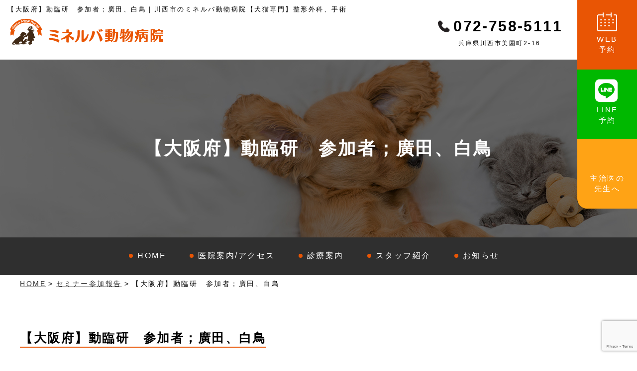

--- FILE ---
content_type: text/html; charset=UTF-8
request_url: https://minerva-ah.com/seminer/%E3%80%90%E5%A4%A7%E9%98%AA%E5%BA%9C%E3%80%91%E5%8B%95%E8%87%A8%E7%A0%94%E3%80%80%E5%8F%82%E5%8A%A0%E8%80%85%EF%BC%9B%E5%BB%A3%E7%94%B0%E3%80%81%E7%99%BD%E9%B3%A5/
body_size: 48994
content:
<!DOCTYPE html>
<html lang="ja">
<head>
	<!-- Google Tag Manager -->
	<script>(function(w,d,s,l,i){w[l]=w[l]||[];w[l].push({'gtm.start':
				new Date().getTime(),event:'gtm.js'});var f=d.getElementsByTagName(s)[0],
			j=d.createElement(s),dl=l!='dataLayer'?'&l='+l:'';j.async=true;j.src=
			'https://www.googletagmanager.com/gtm.js?id='+i+dl;f.parentNode.insertBefore(j,f);
		})(window,document,'script','dataLayer','GTM-MX2CCTN');</script>
	<!-- End Google Tag Manager -->

<meta charset="UTF-8">
<meta name="viewport" content="width=device-width,initial-scale=1.0,minimum-scale=1.0">
<link href="https://minerva-ah.com/hp/wp-content/themes/minerva/style.css" rel="stylesheet" type="text/css" media="screen,tv,print" />
<link rel="preconnect" href="https://fonts.googleapis.com">
<link rel="preconnect" href="https://fonts.gstatic.com" crossorigin>
<link href="https://fonts.googleapis.com/css2?family=Roboto:wght@400;900&display=swap" rel="stylesheet">
<link rel="stylesheet" href="https://cdn.jsdelivr.net/npm/swiper@8/swiper-bundle.min.css"/>
<link rel="stylesheet" href="https://cdnjs.cloudflare.com/ajax/libs/font-awesome/6.6.0/css/all.min.css" integrity="sha512-Kc323vGBEqzTmouAECnVceyQqyqdsSiqLQISBL29aUW4U/M7pSPA/gEUZQqv1cwx4OnYxTxve5UMg5GT6L4JJg==" crossorigin="anonymous" referrerpolicy="no-referrer" />
<script src="https://cdn.jsdelivr.net/npm/swiper@8/swiper-bundle.min.js"></script>
<script src="https://ajax.googleapis.com/ajax/libs/jquery/2.2.4/jquery.min.js"></script>
<script src="https://minerva-ah.com/hp/wp-content/themes/minerva/js/allscript.js"></script>
<title>【大阪府】動臨研 参加者；廣田、白鳥 - 川西市の犬猫専門【ミネルバ動物病院】骨折・脱臼、手術</title>

		<!-- All in One SEO 4.9.2 - aioseo.com -->
	<meta name="robots" content="max-image-preview:large" />
	<meta name="author" content="動物病院ミネルバ"/>
	<link rel="canonical" href="https://minerva-ah.com/seminer/%e3%80%90%e5%a4%a7%e9%98%aa%e5%ba%9c%e3%80%91%e5%8b%95%e8%87%a8%e7%a0%94%e3%80%80%e5%8f%82%e5%8a%a0%e8%80%85%ef%bc%9b%e5%bb%a3%e7%94%b0%e3%80%81%e7%99%bd%e9%b3%a5/" />
	<meta name="generator" content="All in One SEO (AIOSEO) 4.9.2" />
		<meta property="og:locale" content="ja_JP" />
		<meta property="og:site_name" content="川西市の犬猫専門【ミネルバ動物病院】骨折・脱臼、手術" />
		<meta property="og:type" content="article" />
		<meta property="og:title" content="【大阪府】動臨研 参加者；廣田、白鳥 - 川西市の犬猫専門【ミネルバ動物病院】骨折・脱臼、手術" />
		<meta property="og:url" content="https://minerva-ah.com/seminer/%e3%80%90%e5%a4%a7%e9%98%aa%e5%ba%9c%e3%80%91%e5%8b%95%e8%87%a8%e7%a0%94%e3%80%80%e5%8f%82%e5%8a%a0%e8%80%85%ef%bc%9b%e5%bb%a3%e7%94%b0%e3%80%81%e7%99%bd%e9%b3%a5/" />
		<meta property="og:image" content="https://minerva-ah.com/hp/wp-content/uploads/2023/11/ogp.png" />
		<meta property="og:image:secure_url" content="https://minerva-ah.com/hp/wp-content/uploads/2023/11/ogp.png" />
		<meta property="og:image:width" content="1200" />
		<meta property="og:image:height" content="630" />
		<meta property="article:published_time" content="2019-11-16T08:53:21+00:00" />
		<meta property="article:modified_time" content="2019-11-16T08:53:21+00:00" />
		<meta name="twitter:card" content="summary_large_image" />
		<meta name="twitter:title" content="【大阪府】動臨研 参加者；廣田、白鳥 - 川西市の犬猫専門【ミネルバ動物病院】骨折・脱臼、手術" />
		<meta name="twitter:image" content="https://minerva-ah.com/hp/wp-content/uploads/2023/11/ogp.png" />
		<script type="application/ld+json" class="aioseo-schema">
			{"@context":"https:\/\/schema.org","@graph":[{"@type":"BlogPosting","@id":"https:\/\/minerva-ah.com\/seminer\/%e3%80%90%e5%a4%a7%e9%98%aa%e5%ba%9c%e3%80%91%e5%8b%95%e8%87%a8%e7%a0%94%e3%80%80%e5%8f%82%e5%8a%a0%e8%80%85%ef%bc%9b%e5%bb%a3%e7%94%b0%e3%80%81%e7%99%bd%e9%b3%a5\/#blogposting","name":"\u3010\u5927\u962a\u5e9c\u3011\u52d5\u81e8\u7814 \u53c2\u52a0\u8005\uff1b\u5ee3\u7530\u3001\u767d\u9ce5 - \u5ddd\u897f\u5e02\u306e\u72ac\u732b\u5c02\u9580\u3010\u30df\u30cd\u30eb\u30d0\u52d5\u7269\u75c5\u9662\u3011\u9aa8\u6298\u30fb\u8131\u81fc\u3001\u624b\u8853","headline":"\u3010\u5927\u962a\u5e9c\u3011\u52d5\u81e8\u7814\u3000\u53c2\u52a0\u8005\uff1b\u5ee3\u7530\u3001\u767d\u9ce5","author":{"@id":"https:\/\/minerva-ah.com\/author\/minerva\/#author"},"publisher":{"@id":"https:\/\/minerva-ah.com\/#organization"},"image":{"@type":"ImageObject","url":"https:\/\/minerva-ah.com\/hp\/wp-content\/uploads\/2023\/08\/logo.png","@id":"https:\/\/minerva-ah.com\/#articleImage","width":320,"height":72,"caption":"\u5175\u5eab\u770c\u5ddd\u897f\u5e02\u306e\u30df\u30cd\u30eb\u30d0\u52d5\u7269\u75c5\u9662\u3010\u72ac\u732b\u5c02\u9580\u3011\u6574\u5f62\u5916\u79d1\u3001\u624b\u8853"},"datePublished":"2019-11-16T17:53:21+09:00","dateModified":"2019-11-16T17:53:21+09:00","inLanguage":"ja","mainEntityOfPage":{"@id":"https:\/\/minerva-ah.com\/seminer\/%e3%80%90%e5%a4%a7%e9%98%aa%e5%ba%9c%e3%80%91%e5%8b%95%e8%87%a8%e7%a0%94%e3%80%80%e5%8f%82%e5%8a%a0%e8%80%85%ef%bc%9b%e5%bb%a3%e7%94%b0%e3%80%81%e7%99%bd%e9%b3%a5\/#webpage"},"isPartOf":{"@id":"https:\/\/minerva-ah.com\/seminer\/%e3%80%90%e5%a4%a7%e9%98%aa%e5%ba%9c%e3%80%91%e5%8b%95%e8%87%a8%e7%a0%94%e3%80%80%e5%8f%82%e5%8a%a0%e8%80%85%ef%bc%9b%e5%bb%a3%e7%94%b0%e3%80%81%e7%99%bd%e9%b3%a5\/#webpage"},"articleSection":"\u30bb\u30df\u30ca\u30fc\u53c2\u52a0\u5831\u544a"},{"@type":"BreadcrumbList","@id":"https:\/\/minerva-ah.com\/seminer\/%e3%80%90%e5%a4%a7%e9%98%aa%e5%ba%9c%e3%80%91%e5%8b%95%e8%87%a8%e7%a0%94%e3%80%80%e5%8f%82%e5%8a%a0%e8%80%85%ef%bc%9b%e5%bb%a3%e7%94%b0%e3%80%81%e7%99%bd%e9%b3%a5\/#breadcrumblist","itemListElement":[{"@type":"ListItem","@id":"https:\/\/minerva-ah.com#listItem","position":1,"name":"\u30db\u30fc\u30e0","item":"https:\/\/minerva-ah.com","nextItem":{"@type":"ListItem","@id":"https:\/\/minerva-ah.com\/.\/seminer\/#listItem","name":"\u30bb\u30df\u30ca\u30fc\u53c2\u52a0\u5831\u544a"}},{"@type":"ListItem","@id":"https:\/\/minerva-ah.com\/.\/seminer\/#listItem","position":2,"name":"\u30bb\u30df\u30ca\u30fc\u53c2\u52a0\u5831\u544a","item":"https:\/\/minerva-ah.com\/.\/seminer\/","nextItem":{"@type":"ListItem","@id":"https:\/\/minerva-ah.com\/seminer\/%e3%80%90%e5%a4%a7%e9%98%aa%e5%ba%9c%e3%80%91%e5%8b%95%e8%87%a8%e7%a0%94%e3%80%80%e5%8f%82%e5%8a%a0%e8%80%85%ef%bc%9b%e5%bb%a3%e7%94%b0%e3%80%81%e7%99%bd%e9%b3%a5\/#listItem","name":"\u3010\u5927\u962a\u5e9c\u3011\u52d5\u81e8\u7814\u3000\u53c2\u52a0\u8005\uff1b\u5ee3\u7530\u3001\u767d\u9ce5"},"previousItem":{"@type":"ListItem","@id":"https:\/\/minerva-ah.com#listItem","name":"\u30db\u30fc\u30e0"}},{"@type":"ListItem","@id":"https:\/\/minerva-ah.com\/seminer\/%e3%80%90%e5%a4%a7%e9%98%aa%e5%ba%9c%e3%80%91%e5%8b%95%e8%87%a8%e7%a0%94%e3%80%80%e5%8f%82%e5%8a%a0%e8%80%85%ef%bc%9b%e5%bb%a3%e7%94%b0%e3%80%81%e7%99%bd%e9%b3%a5\/#listItem","position":3,"name":"\u3010\u5927\u962a\u5e9c\u3011\u52d5\u81e8\u7814\u3000\u53c2\u52a0\u8005\uff1b\u5ee3\u7530\u3001\u767d\u9ce5","previousItem":{"@type":"ListItem","@id":"https:\/\/minerva-ah.com\/.\/seminer\/#listItem","name":"\u30bb\u30df\u30ca\u30fc\u53c2\u52a0\u5831\u544a"}}]},{"@type":"Organization","@id":"https:\/\/minerva-ah.com\/#organization","name":"\u5ddd\u897f\u5e02\u306e\u30df\u30cd\u30eb\u30d0\u52d5\u7269\u75c5\u9662\u3010\u72ac\u732b\u5c02\u9580\u3011\u9aa8\u6298\u30fb\u8131\u81fc\u3001\u624b\u8853","description":"\u5175\u5eab\u770c\u5ddd\u897f\u5e02\u306e\u30df\u30cd\u30eb\u30d0\u52d5\u7269\u75c5\u9662\u3067\u3059\u3002\u5e74\u4e2d\u7121\u4f11\u30fb\u571f\u65e5\u795d\u3082\u901a\u5e38\u8a3a\u7642\u3001\u6025\u60a3\u306e\u591c\u9593\u8a3a\u7642\u3082\u53d7\u4ed8\u3057\u3066\u304a\u308a\u307e\u3059\u3002\u5730\u57dfNO.1\u306e\u5b9f\u7e3e\uff01\u72ac\u732b\u306e\u9aa8\u6298\u30fb\u8131\u81fc\u306a\u3069\u306e\u624b\u8853\u3001\u8179\u8154\u93e1\u624b\u8853\u3001\u6b6f\u5468\u75c5\u6cbb\u7642\u3001\u30ef\u30af\u30c1\u30f3\u30fb\u4e88\u9632\u63a5\u7a2e\u306a\u3069\u306f\u5f53\u9662\u306b\u3054\u76f8\u8ac7\u304f\u3060\u3055\u3044\u3002\u304a\u8eca\u3067\u304a\u8d8a\u3057\u306e\u969b\u306f\u7121\u6599\u99d0\u8eca\u5834\u3092\u3054\u5229\u7528\u304f\u3060\u3055\u3044\u3002","url":"https:\/\/minerva-ah.com\/","telephone":"+81727585111","logo":{"@type":"ImageObject","url":"https:\/\/minerva-ah.com\/hp\/wp-content\/uploads\/2023\/08\/logo.png","@id":"https:\/\/minerva-ah.com\/seminer\/%e3%80%90%e5%a4%a7%e9%98%aa%e5%ba%9c%e3%80%91%e5%8b%95%e8%87%a8%e7%a0%94%e3%80%80%e5%8f%82%e5%8a%a0%e8%80%85%ef%bc%9b%e5%bb%a3%e7%94%b0%e3%80%81%e7%99%bd%e9%b3%a5\/#organizationLogo","width":320,"height":72,"caption":"\u5175\u5eab\u770c\u5ddd\u897f\u5e02\u306e\u30df\u30cd\u30eb\u30d0\u52d5\u7269\u75c5\u9662\u3010\u72ac\u732b\u5c02\u9580\u3011\u6574\u5f62\u5916\u79d1\u3001\u624b\u8853"},"image":{"@id":"https:\/\/minerva-ah.com\/seminer\/%e3%80%90%e5%a4%a7%e9%98%aa%e5%ba%9c%e3%80%91%e5%8b%95%e8%87%a8%e7%a0%94%e3%80%80%e5%8f%82%e5%8a%a0%e8%80%85%ef%bc%9b%e5%bb%a3%e7%94%b0%e3%80%81%e7%99%bd%e9%b3%a5\/#organizationLogo"},"sameAs":["https:\/\/www.instagram.com\/minervaanimalhospital","https:\/\/www.youtube.com\/@minervaah"]},{"@type":"Person","@id":"https:\/\/minerva-ah.com\/author\/minerva\/#author","url":"https:\/\/minerva-ah.com\/author\/minerva\/","name":"\u52d5\u7269\u75c5\u9662\u30df\u30cd\u30eb\u30d0","image":{"@type":"ImageObject","@id":"https:\/\/minerva-ah.com\/seminer\/%e3%80%90%e5%a4%a7%e9%98%aa%e5%ba%9c%e3%80%91%e5%8b%95%e8%87%a8%e7%a0%94%e3%80%80%e5%8f%82%e5%8a%a0%e8%80%85%ef%bc%9b%e5%bb%a3%e7%94%b0%e3%80%81%e7%99%bd%e9%b3%a5\/#authorImage","url":"https:\/\/secure.gravatar.com\/avatar\/46be7cebcafb6cea938b82892257e3f34c8cad468e67296364e1fcfe7f827500?s=96&d=mm&r=g","width":96,"height":96,"caption":"\u52d5\u7269\u75c5\u9662\u30df\u30cd\u30eb\u30d0"}},{"@type":"WebPage","@id":"https:\/\/minerva-ah.com\/seminer\/%e3%80%90%e5%a4%a7%e9%98%aa%e5%ba%9c%e3%80%91%e5%8b%95%e8%87%a8%e7%a0%94%e3%80%80%e5%8f%82%e5%8a%a0%e8%80%85%ef%bc%9b%e5%bb%a3%e7%94%b0%e3%80%81%e7%99%bd%e9%b3%a5\/#webpage","url":"https:\/\/minerva-ah.com\/seminer\/%e3%80%90%e5%a4%a7%e9%98%aa%e5%ba%9c%e3%80%91%e5%8b%95%e8%87%a8%e7%a0%94%e3%80%80%e5%8f%82%e5%8a%a0%e8%80%85%ef%bc%9b%e5%bb%a3%e7%94%b0%e3%80%81%e7%99%bd%e9%b3%a5\/","name":"\u3010\u5927\u962a\u5e9c\u3011\u52d5\u81e8\u7814 \u53c2\u52a0\u8005\uff1b\u5ee3\u7530\u3001\u767d\u9ce5 - \u5ddd\u897f\u5e02\u306e\u72ac\u732b\u5c02\u9580\u3010\u30df\u30cd\u30eb\u30d0\u52d5\u7269\u75c5\u9662\u3011\u9aa8\u6298\u30fb\u8131\u81fc\u3001\u624b\u8853","inLanguage":"ja","isPartOf":{"@id":"https:\/\/minerva-ah.com\/#website"},"breadcrumb":{"@id":"https:\/\/minerva-ah.com\/seminer\/%e3%80%90%e5%a4%a7%e9%98%aa%e5%ba%9c%e3%80%91%e5%8b%95%e8%87%a8%e7%a0%94%e3%80%80%e5%8f%82%e5%8a%a0%e8%80%85%ef%bc%9b%e5%bb%a3%e7%94%b0%e3%80%81%e7%99%bd%e9%b3%a5\/#breadcrumblist"},"author":{"@id":"https:\/\/minerva-ah.com\/author\/minerva\/#author"},"creator":{"@id":"https:\/\/minerva-ah.com\/author\/minerva\/#author"},"datePublished":"2019-11-16T17:53:21+09:00","dateModified":"2019-11-16T17:53:21+09:00"},{"@type":"WebSite","@id":"https:\/\/minerva-ah.com\/#website","url":"https:\/\/minerva-ah.com\/","name":"\u5ddd\u897f\u5e02\u306e\u30df\u30cd\u30eb\u30d0\u52d5\u7269\u75c5\u9662\u3010\u72ac\u732b\u5c02\u9580\u3011\u9aa8\u6298\u30fb\u8131\u81fc\u3001\u624b\u8853","description":"\u5175\u5eab\u770c\u5ddd\u897f\u5e02\u306e\u30df\u30cd\u30eb\u30d0\u52d5\u7269\u75c5\u9662\u3067\u3059\u3002\u5e74\u4e2d\u7121\u4f11\u30fb\u571f\u65e5\u795d\u3082\u901a\u5e38\u8a3a\u7642\u3001\u6025\u60a3\u306e\u591c\u9593\u8a3a\u7642\u3082\u53d7\u4ed8\u3057\u3066\u304a\u308a\u307e\u3059\u3002\u5730\u57dfNO.1\u306e\u5b9f\u7e3e\uff01\u72ac\u732b\u306e\u9aa8\u6298\u30fb\u8131\u81fc\u306a\u3069\u306e\u624b\u8853\u3001\u8179\u8154\u93e1\u624b\u8853\u3001\u6b6f\u5468\u75c5\u6cbb\u7642\u3001\u30ef\u30af\u30c1\u30f3\u30fb\u4e88\u9632\u63a5\u7a2e\u306a\u3069\u306f\u5f53\u9662\u306b\u3054\u76f8\u8ac7\u304f\u3060\u3055\u3044\u3002\u304a\u8eca\u3067\u304a\u8d8a\u3057\u306e\u969b\u306f\u7121\u6599\u99d0\u8eca\u5834\u3092\u3054\u5229\u7528\u304f\u3060\u3055\u3044\u3002","inLanguage":"ja","publisher":{"@id":"https:\/\/minerva-ah.com\/#organization"}}]}
		</script>
		<!-- All in One SEO -->

<style id='wp-img-auto-sizes-contain-inline-css' type='text/css'>
img:is([sizes=auto i],[sizes^="auto," i]){contain-intrinsic-size:3000px 1500px}
/*# sourceURL=wp-img-auto-sizes-contain-inline-css */
</style>
<link rel='stylesheet' id='sbi_styles-css' href='https://minerva-ah.com/hp/wp-content/plugins/instagram-feed/css/sbi-styles.min.css?ver=6.10.0' type='text/css' media='all' />
<style id='wp-block-library-inline-css' type='text/css'>
:root{--wp-block-synced-color:#7a00df;--wp-block-synced-color--rgb:122,0,223;--wp-bound-block-color:var(--wp-block-synced-color);--wp-editor-canvas-background:#ddd;--wp-admin-theme-color:#007cba;--wp-admin-theme-color--rgb:0,124,186;--wp-admin-theme-color-darker-10:#006ba1;--wp-admin-theme-color-darker-10--rgb:0,107,160.5;--wp-admin-theme-color-darker-20:#005a87;--wp-admin-theme-color-darker-20--rgb:0,90,135;--wp-admin-border-width-focus:2px}@media (min-resolution:192dpi){:root{--wp-admin-border-width-focus:1.5px}}.wp-element-button{cursor:pointer}:root .has-very-light-gray-background-color{background-color:#eee}:root .has-very-dark-gray-background-color{background-color:#313131}:root .has-very-light-gray-color{color:#eee}:root .has-very-dark-gray-color{color:#313131}:root .has-vivid-green-cyan-to-vivid-cyan-blue-gradient-background{background:linear-gradient(135deg,#00d084,#0693e3)}:root .has-purple-crush-gradient-background{background:linear-gradient(135deg,#34e2e4,#4721fb 50%,#ab1dfe)}:root .has-hazy-dawn-gradient-background{background:linear-gradient(135deg,#faaca8,#dad0ec)}:root .has-subdued-olive-gradient-background{background:linear-gradient(135deg,#fafae1,#67a671)}:root .has-atomic-cream-gradient-background{background:linear-gradient(135deg,#fdd79a,#004a59)}:root .has-nightshade-gradient-background{background:linear-gradient(135deg,#330968,#31cdcf)}:root .has-midnight-gradient-background{background:linear-gradient(135deg,#020381,#2874fc)}:root{--wp--preset--font-size--normal:16px;--wp--preset--font-size--huge:42px}.has-regular-font-size{font-size:1em}.has-larger-font-size{font-size:2.625em}.has-normal-font-size{font-size:var(--wp--preset--font-size--normal)}.has-huge-font-size{font-size:var(--wp--preset--font-size--huge)}.has-text-align-center{text-align:center}.has-text-align-left{text-align:left}.has-text-align-right{text-align:right}.has-fit-text{white-space:nowrap!important}#end-resizable-editor-section{display:none}.aligncenter{clear:both}.items-justified-left{justify-content:flex-start}.items-justified-center{justify-content:center}.items-justified-right{justify-content:flex-end}.items-justified-space-between{justify-content:space-between}.screen-reader-text{border:0;clip-path:inset(50%);height:1px;margin:-1px;overflow:hidden;padding:0;position:absolute;width:1px;word-wrap:normal!important}.screen-reader-text:focus{background-color:#ddd;clip-path:none;color:#444;display:block;font-size:1em;height:auto;left:5px;line-height:normal;padding:15px 23px 14px;text-decoration:none;top:5px;width:auto;z-index:100000}html :where(.has-border-color){border-style:solid}html :where([style*=border-top-color]){border-top-style:solid}html :where([style*=border-right-color]){border-right-style:solid}html :where([style*=border-bottom-color]){border-bottom-style:solid}html :where([style*=border-left-color]){border-left-style:solid}html :where([style*=border-width]){border-style:solid}html :where([style*=border-top-width]){border-top-style:solid}html :where([style*=border-right-width]){border-right-style:solid}html :where([style*=border-bottom-width]){border-bottom-style:solid}html :where([style*=border-left-width]){border-left-style:solid}html :where(img[class*=wp-image-]){height:auto;max-width:100%}:where(figure){margin:0 0 1em}html :where(.is-position-sticky){--wp-admin--admin-bar--position-offset:var(--wp-admin--admin-bar--height,0px)}@media screen and (max-width:600px){html :where(.is-position-sticky){--wp-admin--admin-bar--position-offset:0px}}

/*# sourceURL=wp-block-library-inline-css */
</style><style id='global-styles-inline-css' type='text/css'>
:root{--wp--preset--aspect-ratio--square: 1;--wp--preset--aspect-ratio--4-3: 4/3;--wp--preset--aspect-ratio--3-4: 3/4;--wp--preset--aspect-ratio--3-2: 3/2;--wp--preset--aspect-ratio--2-3: 2/3;--wp--preset--aspect-ratio--16-9: 16/9;--wp--preset--aspect-ratio--9-16: 9/16;--wp--preset--color--black: #000000;--wp--preset--color--cyan-bluish-gray: #abb8c3;--wp--preset--color--white: #ffffff;--wp--preset--color--pale-pink: #f78da7;--wp--preset--color--vivid-red: #cf2e2e;--wp--preset--color--luminous-vivid-orange: #ff6900;--wp--preset--color--luminous-vivid-amber: #fcb900;--wp--preset--color--light-green-cyan: #7bdcb5;--wp--preset--color--vivid-green-cyan: #00d084;--wp--preset--color--pale-cyan-blue: #8ed1fc;--wp--preset--color--vivid-cyan-blue: #0693e3;--wp--preset--color--vivid-purple: #9b51e0;--wp--preset--gradient--vivid-cyan-blue-to-vivid-purple: linear-gradient(135deg,rgb(6,147,227) 0%,rgb(155,81,224) 100%);--wp--preset--gradient--light-green-cyan-to-vivid-green-cyan: linear-gradient(135deg,rgb(122,220,180) 0%,rgb(0,208,130) 100%);--wp--preset--gradient--luminous-vivid-amber-to-luminous-vivid-orange: linear-gradient(135deg,rgb(252,185,0) 0%,rgb(255,105,0) 100%);--wp--preset--gradient--luminous-vivid-orange-to-vivid-red: linear-gradient(135deg,rgb(255,105,0) 0%,rgb(207,46,46) 100%);--wp--preset--gradient--very-light-gray-to-cyan-bluish-gray: linear-gradient(135deg,rgb(238,238,238) 0%,rgb(169,184,195) 100%);--wp--preset--gradient--cool-to-warm-spectrum: linear-gradient(135deg,rgb(74,234,220) 0%,rgb(151,120,209) 20%,rgb(207,42,186) 40%,rgb(238,44,130) 60%,rgb(251,105,98) 80%,rgb(254,248,76) 100%);--wp--preset--gradient--blush-light-purple: linear-gradient(135deg,rgb(255,206,236) 0%,rgb(152,150,240) 100%);--wp--preset--gradient--blush-bordeaux: linear-gradient(135deg,rgb(254,205,165) 0%,rgb(254,45,45) 50%,rgb(107,0,62) 100%);--wp--preset--gradient--luminous-dusk: linear-gradient(135deg,rgb(255,203,112) 0%,rgb(199,81,192) 50%,rgb(65,88,208) 100%);--wp--preset--gradient--pale-ocean: linear-gradient(135deg,rgb(255,245,203) 0%,rgb(182,227,212) 50%,rgb(51,167,181) 100%);--wp--preset--gradient--electric-grass: linear-gradient(135deg,rgb(202,248,128) 0%,rgb(113,206,126) 100%);--wp--preset--gradient--midnight: linear-gradient(135deg,rgb(2,3,129) 0%,rgb(40,116,252) 100%);--wp--preset--font-size--small: 13px;--wp--preset--font-size--medium: 20px;--wp--preset--font-size--large: 36px;--wp--preset--font-size--x-large: 42px;--wp--preset--spacing--20: 0.44rem;--wp--preset--spacing--30: 0.67rem;--wp--preset--spacing--40: 1rem;--wp--preset--spacing--50: 1.5rem;--wp--preset--spacing--60: 2.25rem;--wp--preset--spacing--70: 3.38rem;--wp--preset--spacing--80: 5.06rem;--wp--preset--shadow--natural: 6px 6px 9px rgba(0, 0, 0, 0.2);--wp--preset--shadow--deep: 12px 12px 50px rgba(0, 0, 0, 0.4);--wp--preset--shadow--sharp: 6px 6px 0px rgba(0, 0, 0, 0.2);--wp--preset--shadow--outlined: 6px 6px 0px -3px rgb(255, 255, 255), 6px 6px rgb(0, 0, 0);--wp--preset--shadow--crisp: 6px 6px 0px rgb(0, 0, 0);}:where(.is-layout-flex){gap: 0.5em;}:where(.is-layout-grid){gap: 0.5em;}body .is-layout-flex{display: flex;}.is-layout-flex{flex-wrap: wrap;align-items: center;}.is-layout-flex > :is(*, div){margin: 0;}body .is-layout-grid{display: grid;}.is-layout-grid > :is(*, div){margin: 0;}:where(.wp-block-columns.is-layout-flex){gap: 2em;}:where(.wp-block-columns.is-layout-grid){gap: 2em;}:where(.wp-block-post-template.is-layout-flex){gap: 1.25em;}:where(.wp-block-post-template.is-layout-grid){gap: 1.25em;}.has-black-color{color: var(--wp--preset--color--black) !important;}.has-cyan-bluish-gray-color{color: var(--wp--preset--color--cyan-bluish-gray) !important;}.has-white-color{color: var(--wp--preset--color--white) !important;}.has-pale-pink-color{color: var(--wp--preset--color--pale-pink) !important;}.has-vivid-red-color{color: var(--wp--preset--color--vivid-red) !important;}.has-luminous-vivid-orange-color{color: var(--wp--preset--color--luminous-vivid-orange) !important;}.has-luminous-vivid-amber-color{color: var(--wp--preset--color--luminous-vivid-amber) !important;}.has-light-green-cyan-color{color: var(--wp--preset--color--light-green-cyan) !important;}.has-vivid-green-cyan-color{color: var(--wp--preset--color--vivid-green-cyan) !important;}.has-pale-cyan-blue-color{color: var(--wp--preset--color--pale-cyan-blue) !important;}.has-vivid-cyan-blue-color{color: var(--wp--preset--color--vivid-cyan-blue) !important;}.has-vivid-purple-color{color: var(--wp--preset--color--vivid-purple) !important;}.has-black-background-color{background-color: var(--wp--preset--color--black) !important;}.has-cyan-bluish-gray-background-color{background-color: var(--wp--preset--color--cyan-bluish-gray) !important;}.has-white-background-color{background-color: var(--wp--preset--color--white) !important;}.has-pale-pink-background-color{background-color: var(--wp--preset--color--pale-pink) !important;}.has-vivid-red-background-color{background-color: var(--wp--preset--color--vivid-red) !important;}.has-luminous-vivid-orange-background-color{background-color: var(--wp--preset--color--luminous-vivid-orange) !important;}.has-luminous-vivid-amber-background-color{background-color: var(--wp--preset--color--luminous-vivid-amber) !important;}.has-light-green-cyan-background-color{background-color: var(--wp--preset--color--light-green-cyan) !important;}.has-vivid-green-cyan-background-color{background-color: var(--wp--preset--color--vivid-green-cyan) !important;}.has-pale-cyan-blue-background-color{background-color: var(--wp--preset--color--pale-cyan-blue) !important;}.has-vivid-cyan-blue-background-color{background-color: var(--wp--preset--color--vivid-cyan-blue) !important;}.has-vivid-purple-background-color{background-color: var(--wp--preset--color--vivid-purple) !important;}.has-black-border-color{border-color: var(--wp--preset--color--black) !important;}.has-cyan-bluish-gray-border-color{border-color: var(--wp--preset--color--cyan-bluish-gray) !important;}.has-white-border-color{border-color: var(--wp--preset--color--white) !important;}.has-pale-pink-border-color{border-color: var(--wp--preset--color--pale-pink) !important;}.has-vivid-red-border-color{border-color: var(--wp--preset--color--vivid-red) !important;}.has-luminous-vivid-orange-border-color{border-color: var(--wp--preset--color--luminous-vivid-orange) !important;}.has-luminous-vivid-amber-border-color{border-color: var(--wp--preset--color--luminous-vivid-amber) !important;}.has-light-green-cyan-border-color{border-color: var(--wp--preset--color--light-green-cyan) !important;}.has-vivid-green-cyan-border-color{border-color: var(--wp--preset--color--vivid-green-cyan) !important;}.has-pale-cyan-blue-border-color{border-color: var(--wp--preset--color--pale-cyan-blue) !important;}.has-vivid-cyan-blue-border-color{border-color: var(--wp--preset--color--vivid-cyan-blue) !important;}.has-vivid-purple-border-color{border-color: var(--wp--preset--color--vivid-purple) !important;}.has-vivid-cyan-blue-to-vivid-purple-gradient-background{background: var(--wp--preset--gradient--vivid-cyan-blue-to-vivid-purple) !important;}.has-light-green-cyan-to-vivid-green-cyan-gradient-background{background: var(--wp--preset--gradient--light-green-cyan-to-vivid-green-cyan) !important;}.has-luminous-vivid-amber-to-luminous-vivid-orange-gradient-background{background: var(--wp--preset--gradient--luminous-vivid-amber-to-luminous-vivid-orange) !important;}.has-luminous-vivid-orange-to-vivid-red-gradient-background{background: var(--wp--preset--gradient--luminous-vivid-orange-to-vivid-red) !important;}.has-very-light-gray-to-cyan-bluish-gray-gradient-background{background: var(--wp--preset--gradient--very-light-gray-to-cyan-bluish-gray) !important;}.has-cool-to-warm-spectrum-gradient-background{background: var(--wp--preset--gradient--cool-to-warm-spectrum) !important;}.has-blush-light-purple-gradient-background{background: var(--wp--preset--gradient--blush-light-purple) !important;}.has-blush-bordeaux-gradient-background{background: var(--wp--preset--gradient--blush-bordeaux) !important;}.has-luminous-dusk-gradient-background{background: var(--wp--preset--gradient--luminous-dusk) !important;}.has-pale-ocean-gradient-background{background: var(--wp--preset--gradient--pale-ocean) !important;}.has-electric-grass-gradient-background{background: var(--wp--preset--gradient--electric-grass) !important;}.has-midnight-gradient-background{background: var(--wp--preset--gradient--midnight) !important;}.has-small-font-size{font-size: var(--wp--preset--font-size--small) !important;}.has-medium-font-size{font-size: var(--wp--preset--font-size--medium) !important;}.has-large-font-size{font-size: var(--wp--preset--font-size--large) !important;}.has-x-large-font-size{font-size: var(--wp--preset--font-size--x-large) !important;}
/*# sourceURL=global-styles-inline-css */
</style>

<style id='classic-theme-styles-inline-css' type='text/css'>
/*! This file is auto-generated */
.wp-block-button__link{color:#fff;background-color:#32373c;border-radius:9999px;box-shadow:none;text-decoration:none;padding:calc(.667em + 2px) calc(1.333em + 2px);font-size:1.125em}.wp-block-file__button{background:#32373c;color:#fff;text-decoration:none}
/*# sourceURL=/wp-includes/css/classic-themes.min.css */
</style>
<link rel='stylesheet' id='contact-form-7-css' href='https://minerva-ah.com/hp/wp-content/plugins/contact-form-7/includes/css/styles.css?ver=6.1.4' type='text/css' media='all' />
<link rel='stylesheet' id='ez-toc-css' href='https://minerva-ah.com/hp/wp-content/plugins/easy-table-of-contents/assets/css/screen.min.css?ver=2.0.79.2' type='text/css' media='all' />
<style id='ez-toc-inline-css' type='text/css'>
div#ez-toc-container .ez-toc-title {font-size: 120%;}div#ez-toc-container .ez-toc-title {font-weight: 500;}div#ez-toc-container ul li , div#ez-toc-container ul li a {font-size: 95%;}div#ez-toc-container ul li , div#ez-toc-container ul li a {font-weight: 500;}div#ez-toc-container nav ul ul li {font-size: 90%;}.ez-toc-box-title {font-weight: bold; margin-bottom: 10px; text-align: center; text-transform: uppercase; letter-spacing: 1px; color: #666; padding-bottom: 5px;position:absolute;top:-4%;left:5%;background-color: inherit;transition: top 0.3s ease;}.ez-toc-box-title.toc-closed {top:-25%;}
.ez-toc-container-direction {direction: ltr;}.ez-toc-counter ul{counter-reset: item ;}.ez-toc-counter nav ul li a::before {content: counters(item, '.', decimal) '. ';display: inline-block;counter-increment: item;flex-grow: 0;flex-shrink: 0;margin-right: .2em; float: left; }.ez-toc-widget-direction {direction: ltr;}.ez-toc-widget-container ul{counter-reset: item ;}.ez-toc-widget-container nav ul li a::before {content: counters(item, '.', decimal) '. ';display: inline-block;counter-increment: item;flex-grow: 0;flex-shrink: 0;margin-right: .2em; float: left; }
/*# sourceURL=ez-toc-inline-css */
</style>
<link rel='stylesheet' id='wp-pagenavi-css' href='https://minerva-ah.com/hp/wp-content/plugins/wp-pagenavi/pagenavi-css.css?ver=2.70' type='text/css' media='all' />
<script type="text/javascript" src="https://minerva-ah.com/hp/wp-includes/js/jquery/jquery.min.js?ver=3.7.1" id="jquery-core-js"></script>
<script type="text/javascript" src="https://minerva-ah.com/hp/wp-includes/js/jquery/jquery-migrate.min.js?ver=3.4.1" id="jquery-migrate-js"></script>
<link rel="icon" href="https://minerva-ah.com/hp/wp-content/uploads/2021/11/header-logo-150x95.jpg" sizes="32x32" />
<link rel="icon" href="https://minerva-ah.com/hp/wp-content/uploads/2021/11/header-logo.jpg" sizes="192x192" />
<link rel="apple-touch-icon" href="https://minerva-ah.com/hp/wp-content/uploads/2021/11/header-logo.jpg" />
<meta name="msapplication-TileImage" content="https://minerva-ah.com/hp/wp-content/uploads/2021/11/header-logo.jpg" />
</head>
<body>
<!-- Google Tag Manager (noscript) -->
<noscript><iframe src="https://www.googletagmanager.com/ns.html?id=GTM-MX2CCTN"
                  height="0" width="0" style="display:none;visibility:hidden"></iframe></noscript>
<!-- End Google Tag Manager (noscript) -->
<!--/ヘッダー開始/-->
<header>
  <div id="header">
    <div id="header_in" class="clearfix">
      <div class="title">    <h1>【大阪府】動臨研　参加者；廣田、白鳥｜川西市のミネルバ動物病院【犬猫専門】整形外科、手術</h1>
      <a href="https://minerva-ah.com"><img src="https://minerva-ah.com/hp/wp-content/themes/minerva/img/tpl/logo.png" alt="ミネルバ動物病院　整形外科、軟部外科、歯科、腹腔鏡" width="320" height="72" /></a></div>
 <!--/スマホメニューボタン　開始/-->
 <div class="hamburger"> <span></span> <span></span> <span></span> </div>
      <!--/スマホメニューボタン　終了/-->
      <!--/スマホメニュー　開始/-->
      
      <div class="globalMenuSp">
      <div class="sp-nav">
        <ul class="sp-menu">
          <li class="li100"><a href="https://minerva-ah.com/info/">診療案内</a>
            <div class="sp-sub"><ul class="submenu"><li><a href="https://minerva-ah.com/seikei/">- 整形外科</a></li>
              <li><a href="https://minerva-ah.com/nanbu/">- 軟部外科</a></li>
              <li><a href="https://minerva-ah.com/shinkei/">- 神経外科</a></li>
              <li><a href="https://minerva-ah.com/kouku/">- 口腔外科</a></li>
              <li><a href="https://minerva-ah.com/hihu/">- 皮膚科</a></li>
				<li><a href="https://minerva-ah.com/junkan/">- 循環器科</a></li>
            </ul>
            <ul class="submenu">
              <li><a href="https://minerva-ah.com/hinin/">- 避妊・去勢・出産</a></li>
              <li><a href="https://minerva-ah.com/fuku/">- 腹腔鏡手術</a></li>
              <li><a href="https://minerva-ah.com/prevention/">- 予防について</a></li>
            </ul>
              </div>
          </li>
          <li><a href="https://minerva-ah.com/shourei/">症例集</a></li>
          <li><a href="https://minerva-ah.com/ct/">CT検査</a></li>
          <!--<li><a href="/price/">料金表</a></li>-->
          <li><a href="https://minerva-ah.com/access/">医院案内</a></li>
          <li><a href="https://minerva-ah.com/staff/">スタッフ紹介</a></li>
          <li><a href="https://minerva-ah.com/trimming/">トリミング</a></li>
          <li><a href="https://tsunag.work/jobs/1934/" target="_blank" rel="noopener noreferrer nofollow">採用情報</a></li>
          <li><a href="https://minerva-ah.com/news/">お知らせ</a></li>
          <li><a href="https://minerva-ah.com/column/">コラム</a></li>
          <li><a href="https://minerva-ah.com/contact/">お問い合わせ</a></li>
        </ul>
        <ul class="btn_sp">
          <li class="btn_or1_sp sptel">072-758-5111</li>
          <li class="btn_or2_sp"><a href="https://wonder-cloud.jp/hospitals/minerva-ah_kawanishi/reservations" target="_blank" rel="noreferrer nofollow noopener" class="mb20">WEB予約</a></li>
          <li class="btn_line_sp"><a href="https://lin.ee/2uR6r0r" target="_blank" rel="noreferrer nofollow noopener">LINE予約</a></li>
        </ul>
      </div>
      </div>
      
      <!--/スマホメニュー　終了/-->
      <div class="head_toi"><img src="https://minerva-ah.com/hp/wp-content/themes/minerva/img/tpl/tel2.svg" width="28" height="28" alt="072-758-5111"/><span>072-758-5111</span><br>
        兵庫県川西市美園町2-16</div>
    </div>
	  <ul class="web">
		  <li><a href="https://wonder-cloud.jp/hospitals/minerva-ah_kawanishi/reservations"
		         target="_blank" rel="noreferrer nofollow noopener"><img
						  src="https://minerva-ah.com/hp/wp-content/themes/minerva/img/tpl/calendar.svg" alt="WEB予約" width="48"
						  height="48"/><br>WEB<br>予約</a></li>
		  <li><a href="https://lin.ee/2uR6r0r"
		         target="_blank" rel="noreferrer nofollow noopener"><i class="fa-3x fa-brands fa-line" style="margin-bottom: 5px"></i><br>LINE<br>予約</a></li>

		  <li><a href="https://minerva-ah.com/ct/"
		         target="_blank" rel="noreferrer nofollow noopener"><img
						  src="https://minerva-ah.com/hp/wp-content/themes/minerva/img/tpl/Stetoscope.svg" alt="主治医の先生へ" width="48"
						  height="48"/><br>主治医の<br>先生へ</a></li>
	  </ul>
  </div>
  

</header>
<!--/ヘッダー終了/-->
<article>
	<div id="submain_img">
    <p class="submain_copy">【大阪府】動臨研　参加者；廣田、白鳥</p>
	</div>
	<div class="gnavi">
    <ul>
      <li><a href="https://minerva-ah.com">HOME</a></li>
      <li><a href="https://minerva-ah.com/access/">医院案内/アクセス</a></li>
      <li><a href="https://minerva-ah.com/info/">診療案内</a>
		<ul class="gsub">
			<li><a href="https://minerva-ah.com/seikei/">- 整形外科</a></li>
          <li><a href="https://minerva-ah.com/nanbu/">- 軟部外科</a></li>
          <li><a href="https://minerva-ah.com/shinkei/">- 神経外科</a></li>
          <li><a href="https://minerva-ah.com/kouku/">- 口腔外科</a></li>
			<li><a href="https://minerva-ah.com/hihu/">- 皮膚科</a></li>
          <li><a href="https://minerva-ah.com/junkan/">- 循環器科</a></li>
          <li><a href="https://minerva-ah.com/hinin/">- 避妊・去勢・出産</a></li>
          <li><a href="https://minerva-ah.com/fuku/">- 腹腔鏡手術</a></li>
          <li><a href="https://minerva-ah.com/prevention/">- 予防について</a></li>
		  </ul></li>
      <!--<li><a href="/price/">料金表</a></li>-->
      <li><a href="https://minerva-ah.com/staff/">スタッフ紹介</a></li>
      <li><a href="https://minerva-ah.com/news/">お知らせ</a></li>
    </ul>
  </div>
<h1 class="sp_h1">【大阪府】動臨研　参加者；廣田、白鳥｜川西市のミネルバ動物病院【犬猫専門】整形外科、手術</h1>
<div class="bread"><div id="breadcrumb"><ul><li><a href="https://minerva-ah.com/" class="home"><span>HOME</span></a></li><li><a href="https://minerva-ah.com/./seminer/"><span>セミナー参加報告</span></a></li><li><span>【大阪府】動臨研　参加者；廣田、白鳥</span></li></ul></div></div>
<div class="contents single">
<h2 class="ttl_sgl">【大阪府】動臨研　参加者；廣田、白鳥</h2>
  <br>
 <br>

  	
      </div>
<p class="line"></p>
<div class="contents">
<div class="company">
      <div class="com_left">
        <p class="ctr wid80"><img src="https://minerva-ah.com/hp/wp-content/themes/minerva/img/tpl/logo.png" alt="川西市のミネルバ動物病院【犬猫専門】整形外科、手術" width="320" height="72"/><br>
          〒666-0013　兵庫県川西市美園町2-16</p>
	      <div class="btn_or1 sptel mt40">072-758-5111</div>
        <ul class="btn">
          <li class="btn_or2"><a href="https://wonder-cloud.jp/hospitals/minerva-ah_kawanishi/reservations" target="_blank" rel="noreferrer nofollow noopener">WEB予約</a></li>
          <li class="btn_line"><a href="https://lin.ee/2uR6r0r" target="_blank" rel="noreferrer nofollow noopener">LINE予約</a></li>
        </ul>
        <div class="timetable2">
          <table class="tbl_time">
            <tbody>
              <tr>
                <th>診療時間</th>
                <th>月</th>
                <th>火</th>
                <th>水</th>
                <th>木</th>
                <th>金</th>
                <th>土</th>
                <th>日</th>
              </tr>
              <tr>
                <td class="blk">09：00～12：00<br>
                  <span>(受付時間：～11：45)</span></td>
                <td>●</td>
                <td>●</td>
                <td>●</td>
                <td>●</td>
                <td>●</td>
                <td>●</td>
                <td>●</td>
              </tr>
              <tr >
                <td class="blk">15：00～19：00<br>
                  <span>(受付時間：～18：45)</span></td>
                <td>●</td>
                <td>●</td>
                <td>●</td>
	            <td>●</td>
                <td class="blk">/</td>
	            <td>●</td>
                <td>●</td>
              </tr>
              <tr class="td_bdr">
	              <td class="blk">19：00～23：00<br>
		              <span>(受付時間：～22：30)</span></td>
	              <td>●</td>
	              <td>●</td>
	              <td>●</td>
	              <td>●</td>
	              <td>▲</td>
	              <td>●</td>
	              <td>●</td>
              </tr>

            </tbody>
          </table>
	        <ul class="ac_time">
		        <li><span class="or">▲</span>：18:00～23：00<br class="pcnone">
			        <span>(受付時間：～22：30)</span></li>
		        <li>予約診療可能（無料）</li>
		        <li>土曜日、日曜日、祝日も通常診療</li>
		        <li>【休診日】<span class="or">年中無休</span>（年末年始は除く）</li>
		        <li>夜間診療は急患のみ(別途 夜間料金)<br class="pcnone"> <a
					        href="https://minerva-ah.com/news/7-1%e3%82%88%e3%82%8a%e5%a4%9c%e9%96%93%e8%a8%ba%e7%99%82%e3%82%92%e8%a1%8c%e3%81%84%e3%81%be%e3%81%99/">夜間診療について　＞</a></li>
	        </ul>
        </div>
        <br>
        <div class="about">
          <div class="ab_left">
            <p>診療対象動物</p>
            <img src="https://minerva-ah.com/hp/wp-content/themes/minerva/img/contents/dog2.png" alt="診療対象動物" width="155" height="115"/></div>
          <div class="ab_right">
            <p>取扱いクレジットカード</p>
            <img src="https://minerva-ah.com/hp/wp-content/themes/minerva/img/contents/card.png" alt="取扱いクレジットカード" width="254" height="42"/>
            <p>取扱い電子マネー</p>
            <img src="https://minerva-ah.com/hp/wp-content/themes/minerva/img/contents/paypay.png" alt="取扱い電子マネー" width="126" height="40"/>
            <p>取扱いペット保険</p>
            アニコム / アイペット</div>
        </div>
      </div>
      <div class="com_right">
        <div class="map">
          <iframe src="https://www.google.com/maps/embed?pb=!1m18!1m12!1m3!1d1947.295392595054!2d135.41888706817772!3d34.83241424779625!2m3!1f0!2f0!3f0!3m2!1i1024!2i768!4f13.1!3m3!1m2!1s0x6000f72f62afb1f5%3A0xd70d9412dd596f63!2z44Of44ON44Or44OQ5YuV54mp55eF6Zmi!5e0!3m2!1sja!2sjp!4v1684737410026!5m2!1sja!2sjp" style="border:0;" allowfullscreen="" loading="lazy" referrerpolicy="no-referrer-when-downgrade"></iframe>
          <p><a href="https://www.google.com/maps?ll=34.832634,135.418603&z=17&t=m&hl=ja&gl=JP&mapclient=embed&cid=15496204701595692899" target="_blank" rel="noopener">Google MAP ></a></p>
        </div>
        <div class="guide">
          <ul>
            <li>阪急宝塚線 『川西能勢口駅』から<br class="pcnone">徒歩約10分</li>
            <li>能勢電鉄妙見線 『絹延橋駅』から<br class="pcnone">徒歩約10分</li>
          </ul>
          <div class="parking">無料駐車場　6台<span>（病院北隣）</span></div>
          <p><a href="https://minerva-ah.com/access/">ミネルバ動物病院へのアクセス ></a></p>
        </div>
	      <div class="guide">
		      <p class="ttl_dis">最新情報をLINEで配信中！</p><p class="mb20" style=" text-align: center;">最新情報をいち早くお届け。<br>
			      LINEからご予約・予約確認も可能です。<br>友だち追加いただき、便利にご利用ください。</p>
		      <a href="https://lin.ee/2uR6r0r" target="_blank" rel="noopener nofollow noreferrer"><img src="https://scdn.line-apps.com/n/line_add_friends/btn/ja.png" alt="友だち追加" height="36" border="0"></a>
	      </div>
      </div>
    </div>  </div>
</article>
<!--/フッター開始/-->
<footer>
    <div id="footer">
      <div class="footer_contents">
    <div class="ft_navi"> 
      <ul>
        <li><a href="https://minerva-ah.com">TOP</a></li>
<li><a href="https://minerva-ah.com/shourei/">症例集</a></li>
<li><a href="https://minerva-ah.com/ct/">CT検査<br class="pcnone">（主治医の先生へ）</a></li>
<!--<li><a href="/price/">料金表</a></li>-->
<li><a href="https://minerva-ah.com/access/">医院案内</a></li>
<li><a href="https://minerva-ah.com/staff/">スタッフ紹介</a></li>
<li><a href="https://minerva-ah.com/trimming/">トリミング</a></li>
        </ul>
      <ul>
<li><a href="https://tsunag.work/jobs/1934/" target="_blank" rel="noopener noreferrer nofollow">採用情報</a></li>
<li><a href="https://minerva-ah.com/news/">お知らせ</a></li>
<li><a href="https://minerva-ah.com/column/">コラム</a></li>
<li><a href="https://minerva-ah.com/contact/">お問い合わせ</a></li>
<li><a href="https://minerva-ah.com/sitemap/">サイトマップ</a></li>
<li><a href="https://minerva-ah.com/privacy-policy/">プライバシーポリシー</a></li>
        </ul>
      <ul>
        <li><a href="https://minerva-ah.com/info/">診療案内</a>
        <ul>
<li><a href="https://minerva-ah.com/seikei/">- 整形外科</a></li><li><a href="https://minerva-ah.com/hihu/">- 皮膚科</a></li>
<li><a href="https://minerva-ah.com/nanbu/">- 軟部外科</a></li><li><a href="https://minerva-ah.com/hinin/">- 避妊・去勢・出産</a></li>
<li><a href="https://minerva-ah.com/shinkei/">- 神経外科</a></li><li><a href="https://minerva-ah.com/fuku/">- 腹腔鏡手術</a></li>
<li><a href="https://minerva-ah.com/kouku/">- 口腔外科</a></li><li><a href="https://minerva-ah.com/prevention/">- 予防について</a></li>
<li><a href="https://minerva-ah.com/junkan/">- 循環器科</a></li>
</ul></li>
        </ul>
      </div>
		      <div class="copy">Copyright©Minerva Animal Hospital All Rights Reserved.</div>
      </div>
      </div>
      <div class="sp_btm pcnone">
    <ul>
      <li><a href="tel:0727585111"><img src="https://minerva-ah.com/hp/wp-content/themes/minerva/img/tpl/tel.svg" alt="電話アイコン"/><br><span>TEL</span></a></li><li><a href="https://lin.ee/2uR6r0r"><i class="fa-3x fa-brands fa-line" style="display: block;"></i><span>LINE予約</span></a></li><li><a href="https://wonder-cloud.jp/hospitals/minerva-ah_kawanishi/reservations" target="_blank" rel="noreferrer nofollow noopener"><img src="https://minerva-ah.com/hp/wp-content/themes/minerva/img/tpl/calendar.svg" alt="WEB予約アイコン"/> <br><span>WEB予約</span></a></li><li><a href="https://minerva-ah.com/access/#access"><img src="https://minerva-ah.com/hp/wp-content/themes/minerva/img/tpl/map.svg" alt="アクセスアイコン"/> <br><span>アクセス</span></a></li>
      </ul>
    </div>
    </footer>
<script type="speculationrules">
{"prefetch":[{"source":"document","where":{"and":[{"href_matches":"/*"},{"not":{"href_matches":["/hp/wp-*.php","/hp/wp-admin/*","/hp/wp-content/uploads/*","/hp/wp-content/*","/hp/wp-content/plugins/*","/hp/wp-content/themes/minerva/*","/*\\?(.+)"]}},{"not":{"selector_matches":"a[rel~=\"nofollow\"]"}},{"not":{"selector_matches":".no-prefetch, .no-prefetch a"}}]},"eagerness":"conservative"}]}
</script>
<!-- Instagram Feed JS -->
<script type="text/javascript">
var sbiajaxurl = "https://minerva-ah.com/hp/wp-admin/admin-ajax.php";
</script>
<script type="module"  src="https://minerva-ah.com/hp/wp-content/plugins/all-in-one-seo-pack/dist/Lite/assets/table-of-contents.95d0dfce.js?ver=4.9.2" id="aioseo/js/src/vue/standalone/blocks/table-of-contents/frontend.js-js"></script>
<script type="text/javascript" src="https://minerva-ah.com/hp/wp-includes/js/dist/hooks.min.js?ver=dd5603f07f9220ed27f1" id="wp-hooks-js"></script>
<script type="text/javascript" src="https://minerva-ah.com/hp/wp-includes/js/dist/i18n.min.js?ver=c26c3dc7bed366793375" id="wp-i18n-js"></script>
<script type="text/javascript" id="wp-i18n-js-after">
/* <![CDATA[ */
wp.i18n.setLocaleData( { 'text direction\u0004ltr': [ 'ltr' ] } );
//# sourceURL=wp-i18n-js-after
/* ]]> */
</script>
<script type="text/javascript" src="https://minerva-ah.com/hp/wp-content/plugins/contact-form-7/includes/swv/js/index.js?ver=6.1.4" id="swv-js"></script>
<script type="text/javascript" id="contact-form-7-js-translations">
/* <![CDATA[ */
( function( domain, translations ) {
	var localeData = translations.locale_data[ domain ] || translations.locale_data.messages;
	localeData[""].domain = domain;
	wp.i18n.setLocaleData( localeData, domain );
} )( "contact-form-7", {"translation-revision-date":"2025-11-30 08:12:23+0000","generator":"GlotPress\/4.0.3","domain":"messages","locale_data":{"messages":{"":{"domain":"messages","plural-forms":"nplurals=1; plural=0;","lang":"ja_JP"},"This contact form is placed in the wrong place.":["\u3053\u306e\u30b3\u30f3\u30bf\u30af\u30c8\u30d5\u30a9\u30fc\u30e0\u306f\u9593\u9055\u3063\u305f\u4f4d\u7f6e\u306b\u7f6e\u304b\u308c\u3066\u3044\u307e\u3059\u3002"],"Error:":["\u30a8\u30e9\u30fc:"]}},"comment":{"reference":"includes\/js\/index.js"}} );
//# sourceURL=contact-form-7-js-translations
/* ]]> */
</script>
<script type="text/javascript" id="contact-form-7-js-before">
/* <![CDATA[ */
var wpcf7 = {
    "api": {
        "root": "https:\/\/minerva-ah.com\/wp-json\/",
        "namespace": "contact-form-7\/v1"
    }
};
//# sourceURL=contact-form-7-js-before
/* ]]> */
</script>
<script type="text/javascript" src="https://minerva-ah.com/hp/wp-content/plugins/contact-form-7/includes/js/index.js?ver=6.1.4" id="contact-form-7-js"></script>
<script type="text/javascript" id="ez-toc-scroll-scriptjs-js-extra">
/* <![CDATA[ */
var eztoc_smooth_local = {"scroll_offset":"30","add_request_uri":"","add_self_reference_link":""};
//# sourceURL=ez-toc-scroll-scriptjs-js-extra
/* ]]> */
</script>
<script type="text/javascript" src="https://minerva-ah.com/hp/wp-content/plugins/easy-table-of-contents/assets/js/smooth_scroll.min.js?ver=2.0.79.2" id="ez-toc-scroll-scriptjs-js"></script>
<script type="text/javascript" src="https://minerva-ah.com/hp/wp-content/plugins/easy-table-of-contents/vendor/js-cookie/js.cookie.min.js?ver=2.2.1" id="ez-toc-js-cookie-js"></script>
<script type="text/javascript" src="https://minerva-ah.com/hp/wp-content/plugins/easy-table-of-contents/vendor/sticky-kit/jquery.sticky-kit.min.js?ver=1.9.2" id="ez-toc-jquery-sticky-kit-js"></script>
<script type="text/javascript" id="ez-toc-js-js-extra">
/* <![CDATA[ */
var ezTOC = {"smooth_scroll":"1","visibility_hide_by_default":"","scroll_offset":"30","fallbackIcon":"\u003Cspan class=\"\"\u003E\u003Cspan class=\"eztoc-hide\" style=\"display:none;\"\u003EToggle\u003C/span\u003E\u003Cspan class=\"ez-toc-icon-toggle-span\"\u003E\u003Csvg style=\"fill: #999;color:#999\" xmlns=\"http://www.w3.org/2000/svg\" class=\"list-377408\" width=\"20px\" height=\"20px\" viewBox=\"0 0 24 24\" fill=\"none\"\u003E\u003Cpath d=\"M6 6H4v2h2V6zm14 0H8v2h12V6zM4 11h2v2H4v-2zm16 0H8v2h12v-2zM4 16h2v2H4v-2zm16 0H8v2h12v-2z\" fill=\"currentColor\"\u003E\u003C/path\u003E\u003C/svg\u003E\u003Csvg style=\"fill: #999;color:#999\" class=\"arrow-unsorted-368013\" xmlns=\"http://www.w3.org/2000/svg\" width=\"10px\" height=\"10px\" viewBox=\"0 0 24 24\" version=\"1.2\" baseProfile=\"tiny\"\u003E\u003Cpath d=\"M18.2 9.3l-6.2-6.3-6.2 6.3c-.2.2-.3.4-.3.7s.1.5.3.7c.2.2.4.3.7.3h11c.3 0 .5-.1.7-.3.2-.2.3-.5.3-.7s-.1-.5-.3-.7zM5.8 14.7l6.2 6.3 6.2-6.3c.2-.2.3-.5.3-.7s-.1-.5-.3-.7c-.2-.2-.4-.3-.7-.3h-11c-.3 0-.5.1-.7.3-.2.2-.3.5-.3.7s.1.5.3.7z\"/\u003E\u003C/svg\u003E\u003C/span\u003E\u003C/span\u003E","chamomile_theme_is_on":""};
//# sourceURL=ez-toc-js-js-extra
/* ]]> */
</script>
<script type="text/javascript" src="https://minerva-ah.com/hp/wp-content/plugins/easy-table-of-contents/assets/js/front.min.js?ver=2.0.79.2-1766242339" id="ez-toc-js-js"></script>
<script type="text/javascript" src="https://www.google.com/recaptcha/api.js?render=6LftwN8nAAAAACs-T6Uesfe621hd8FYVk4iRX3WV&amp;ver=3.0" id="google-recaptcha-js"></script>
<script type="text/javascript" src="https://minerva-ah.com/hp/wp-includes/js/dist/vendor/wp-polyfill.min.js?ver=3.15.0" id="wp-polyfill-js"></script>
<script type="text/javascript" id="wpcf7-recaptcha-js-before">
/* <![CDATA[ */
var wpcf7_recaptcha = {
    "sitekey": "6LftwN8nAAAAACs-T6Uesfe621hd8FYVk4iRX3WV",
    "actions": {
        "homepage": "homepage",
        "contactform": "contactform"
    }
};
//# sourceURL=wpcf7-recaptcha-js-before
/* ]]> */
</script>
<script type="text/javascript" src="https://minerva-ah.com/hp/wp-content/plugins/contact-form-7/modules/recaptcha/index.js?ver=6.1.4" id="wpcf7-recaptcha-js"></script>
</body>
</html>


--- FILE ---
content_type: text/html; charset=utf-8
request_url: https://www.google.com/recaptcha/api2/anchor?ar=1&k=6LftwN8nAAAAACs-T6Uesfe621hd8FYVk4iRX3WV&co=aHR0cHM6Ly9taW5lcnZhLWFoLmNvbTo0NDM.&hl=en&v=PoyoqOPhxBO7pBk68S4YbpHZ&size=invisible&anchor-ms=20000&execute-ms=30000&cb=c53wr9k2jtla
body_size: 48598
content:
<!DOCTYPE HTML><html dir="ltr" lang="en"><head><meta http-equiv="Content-Type" content="text/html; charset=UTF-8">
<meta http-equiv="X-UA-Compatible" content="IE=edge">
<title>reCAPTCHA</title>
<style type="text/css">
/* cyrillic-ext */
@font-face {
  font-family: 'Roboto';
  font-style: normal;
  font-weight: 400;
  font-stretch: 100%;
  src: url(//fonts.gstatic.com/s/roboto/v48/KFO7CnqEu92Fr1ME7kSn66aGLdTylUAMa3GUBHMdazTgWw.woff2) format('woff2');
  unicode-range: U+0460-052F, U+1C80-1C8A, U+20B4, U+2DE0-2DFF, U+A640-A69F, U+FE2E-FE2F;
}
/* cyrillic */
@font-face {
  font-family: 'Roboto';
  font-style: normal;
  font-weight: 400;
  font-stretch: 100%;
  src: url(//fonts.gstatic.com/s/roboto/v48/KFO7CnqEu92Fr1ME7kSn66aGLdTylUAMa3iUBHMdazTgWw.woff2) format('woff2');
  unicode-range: U+0301, U+0400-045F, U+0490-0491, U+04B0-04B1, U+2116;
}
/* greek-ext */
@font-face {
  font-family: 'Roboto';
  font-style: normal;
  font-weight: 400;
  font-stretch: 100%;
  src: url(//fonts.gstatic.com/s/roboto/v48/KFO7CnqEu92Fr1ME7kSn66aGLdTylUAMa3CUBHMdazTgWw.woff2) format('woff2');
  unicode-range: U+1F00-1FFF;
}
/* greek */
@font-face {
  font-family: 'Roboto';
  font-style: normal;
  font-weight: 400;
  font-stretch: 100%;
  src: url(//fonts.gstatic.com/s/roboto/v48/KFO7CnqEu92Fr1ME7kSn66aGLdTylUAMa3-UBHMdazTgWw.woff2) format('woff2');
  unicode-range: U+0370-0377, U+037A-037F, U+0384-038A, U+038C, U+038E-03A1, U+03A3-03FF;
}
/* math */
@font-face {
  font-family: 'Roboto';
  font-style: normal;
  font-weight: 400;
  font-stretch: 100%;
  src: url(//fonts.gstatic.com/s/roboto/v48/KFO7CnqEu92Fr1ME7kSn66aGLdTylUAMawCUBHMdazTgWw.woff2) format('woff2');
  unicode-range: U+0302-0303, U+0305, U+0307-0308, U+0310, U+0312, U+0315, U+031A, U+0326-0327, U+032C, U+032F-0330, U+0332-0333, U+0338, U+033A, U+0346, U+034D, U+0391-03A1, U+03A3-03A9, U+03B1-03C9, U+03D1, U+03D5-03D6, U+03F0-03F1, U+03F4-03F5, U+2016-2017, U+2034-2038, U+203C, U+2040, U+2043, U+2047, U+2050, U+2057, U+205F, U+2070-2071, U+2074-208E, U+2090-209C, U+20D0-20DC, U+20E1, U+20E5-20EF, U+2100-2112, U+2114-2115, U+2117-2121, U+2123-214F, U+2190, U+2192, U+2194-21AE, U+21B0-21E5, U+21F1-21F2, U+21F4-2211, U+2213-2214, U+2216-22FF, U+2308-230B, U+2310, U+2319, U+231C-2321, U+2336-237A, U+237C, U+2395, U+239B-23B7, U+23D0, U+23DC-23E1, U+2474-2475, U+25AF, U+25B3, U+25B7, U+25BD, U+25C1, U+25CA, U+25CC, U+25FB, U+266D-266F, U+27C0-27FF, U+2900-2AFF, U+2B0E-2B11, U+2B30-2B4C, U+2BFE, U+3030, U+FF5B, U+FF5D, U+1D400-1D7FF, U+1EE00-1EEFF;
}
/* symbols */
@font-face {
  font-family: 'Roboto';
  font-style: normal;
  font-weight: 400;
  font-stretch: 100%;
  src: url(//fonts.gstatic.com/s/roboto/v48/KFO7CnqEu92Fr1ME7kSn66aGLdTylUAMaxKUBHMdazTgWw.woff2) format('woff2');
  unicode-range: U+0001-000C, U+000E-001F, U+007F-009F, U+20DD-20E0, U+20E2-20E4, U+2150-218F, U+2190, U+2192, U+2194-2199, U+21AF, U+21E6-21F0, U+21F3, U+2218-2219, U+2299, U+22C4-22C6, U+2300-243F, U+2440-244A, U+2460-24FF, U+25A0-27BF, U+2800-28FF, U+2921-2922, U+2981, U+29BF, U+29EB, U+2B00-2BFF, U+4DC0-4DFF, U+FFF9-FFFB, U+10140-1018E, U+10190-1019C, U+101A0, U+101D0-101FD, U+102E0-102FB, U+10E60-10E7E, U+1D2C0-1D2D3, U+1D2E0-1D37F, U+1F000-1F0FF, U+1F100-1F1AD, U+1F1E6-1F1FF, U+1F30D-1F30F, U+1F315, U+1F31C, U+1F31E, U+1F320-1F32C, U+1F336, U+1F378, U+1F37D, U+1F382, U+1F393-1F39F, U+1F3A7-1F3A8, U+1F3AC-1F3AF, U+1F3C2, U+1F3C4-1F3C6, U+1F3CA-1F3CE, U+1F3D4-1F3E0, U+1F3ED, U+1F3F1-1F3F3, U+1F3F5-1F3F7, U+1F408, U+1F415, U+1F41F, U+1F426, U+1F43F, U+1F441-1F442, U+1F444, U+1F446-1F449, U+1F44C-1F44E, U+1F453, U+1F46A, U+1F47D, U+1F4A3, U+1F4B0, U+1F4B3, U+1F4B9, U+1F4BB, U+1F4BF, U+1F4C8-1F4CB, U+1F4D6, U+1F4DA, U+1F4DF, U+1F4E3-1F4E6, U+1F4EA-1F4ED, U+1F4F7, U+1F4F9-1F4FB, U+1F4FD-1F4FE, U+1F503, U+1F507-1F50B, U+1F50D, U+1F512-1F513, U+1F53E-1F54A, U+1F54F-1F5FA, U+1F610, U+1F650-1F67F, U+1F687, U+1F68D, U+1F691, U+1F694, U+1F698, U+1F6AD, U+1F6B2, U+1F6B9-1F6BA, U+1F6BC, U+1F6C6-1F6CF, U+1F6D3-1F6D7, U+1F6E0-1F6EA, U+1F6F0-1F6F3, U+1F6F7-1F6FC, U+1F700-1F7FF, U+1F800-1F80B, U+1F810-1F847, U+1F850-1F859, U+1F860-1F887, U+1F890-1F8AD, U+1F8B0-1F8BB, U+1F8C0-1F8C1, U+1F900-1F90B, U+1F93B, U+1F946, U+1F984, U+1F996, U+1F9E9, U+1FA00-1FA6F, U+1FA70-1FA7C, U+1FA80-1FA89, U+1FA8F-1FAC6, U+1FACE-1FADC, U+1FADF-1FAE9, U+1FAF0-1FAF8, U+1FB00-1FBFF;
}
/* vietnamese */
@font-face {
  font-family: 'Roboto';
  font-style: normal;
  font-weight: 400;
  font-stretch: 100%;
  src: url(//fonts.gstatic.com/s/roboto/v48/KFO7CnqEu92Fr1ME7kSn66aGLdTylUAMa3OUBHMdazTgWw.woff2) format('woff2');
  unicode-range: U+0102-0103, U+0110-0111, U+0128-0129, U+0168-0169, U+01A0-01A1, U+01AF-01B0, U+0300-0301, U+0303-0304, U+0308-0309, U+0323, U+0329, U+1EA0-1EF9, U+20AB;
}
/* latin-ext */
@font-face {
  font-family: 'Roboto';
  font-style: normal;
  font-weight: 400;
  font-stretch: 100%;
  src: url(//fonts.gstatic.com/s/roboto/v48/KFO7CnqEu92Fr1ME7kSn66aGLdTylUAMa3KUBHMdazTgWw.woff2) format('woff2');
  unicode-range: U+0100-02BA, U+02BD-02C5, U+02C7-02CC, U+02CE-02D7, U+02DD-02FF, U+0304, U+0308, U+0329, U+1D00-1DBF, U+1E00-1E9F, U+1EF2-1EFF, U+2020, U+20A0-20AB, U+20AD-20C0, U+2113, U+2C60-2C7F, U+A720-A7FF;
}
/* latin */
@font-face {
  font-family: 'Roboto';
  font-style: normal;
  font-weight: 400;
  font-stretch: 100%;
  src: url(//fonts.gstatic.com/s/roboto/v48/KFO7CnqEu92Fr1ME7kSn66aGLdTylUAMa3yUBHMdazQ.woff2) format('woff2');
  unicode-range: U+0000-00FF, U+0131, U+0152-0153, U+02BB-02BC, U+02C6, U+02DA, U+02DC, U+0304, U+0308, U+0329, U+2000-206F, U+20AC, U+2122, U+2191, U+2193, U+2212, U+2215, U+FEFF, U+FFFD;
}
/* cyrillic-ext */
@font-face {
  font-family: 'Roboto';
  font-style: normal;
  font-weight: 500;
  font-stretch: 100%;
  src: url(//fonts.gstatic.com/s/roboto/v48/KFO7CnqEu92Fr1ME7kSn66aGLdTylUAMa3GUBHMdazTgWw.woff2) format('woff2');
  unicode-range: U+0460-052F, U+1C80-1C8A, U+20B4, U+2DE0-2DFF, U+A640-A69F, U+FE2E-FE2F;
}
/* cyrillic */
@font-face {
  font-family: 'Roboto';
  font-style: normal;
  font-weight: 500;
  font-stretch: 100%;
  src: url(//fonts.gstatic.com/s/roboto/v48/KFO7CnqEu92Fr1ME7kSn66aGLdTylUAMa3iUBHMdazTgWw.woff2) format('woff2');
  unicode-range: U+0301, U+0400-045F, U+0490-0491, U+04B0-04B1, U+2116;
}
/* greek-ext */
@font-face {
  font-family: 'Roboto';
  font-style: normal;
  font-weight: 500;
  font-stretch: 100%;
  src: url(//fonts.gstatic.com/s/roboto/v48/KFO7CnqEu92Fr1ME7kSn66aGLdTylUAMa3CUBHMdazTgWw.woff2) format('woff2');
  unicode-range: U+1F00-1FFF;
}
/* greek */
@font-face {
  font-family: 'Roboto';
  font-style: normal;
  font-weight: 500;
  font-stretch: 100%;
  src: url(//fonts.gstatic.com/s/roboto/v48/KFO7CnqEu92Fr1ME7kSn66aGLdTylUAMa3-UBHMdazTgWw.woff2) format('woff2');
  unicode-range: U+0370-0377, U+037A-037F, U+0384-038A, U+038C, U+038E-03A1, U+03A3-03FF;
}
/* math */
@font-face {
  font-family: 'Roboto';
  font-style: normal;
  font-weight: 500;
  font-stretch: 100%;
  src: url(//fonts.gstatic.com/s/roboto/v48/KFO7CnqEu92Fr1ME7kSn66aGLdTylUAMawCUBHMdazTgWw.woff2) format('woff2');
  unicode-range: U+0302-0303, U+0305, U+0307-0308, U+0310, U+0312, U+0315, U+031A, U+0326-0327, U+032C, U+032F-0330, U+0332-0333, U+0338, U+033A, U+0346, U+034D, U+0391-03A1, U+03A3-03A9, U+03B1-03C9, U+03D1, U+03D5-03D6, U+03F0-03F1, U+03F4-03F5, U+2016-2017, U+2034-2038, U+203C, U+2040, U+2043, U+2047, U+2050, U+2057, U+205F, U+2070-2071, U+2074-208E, U+2090-209C, U+20D0-20DC, U+20E1, U+20E5-20EF, U+2100-2112, U+2114-2115, U+2117-2121, U+2123-214F, U+2190, U+2192, U+2194-21AE, U+21B0-21E5, U+21F1-21F2, U+21F4-2211, U+2213-2214, U+2216-22FF, U+2308-230B, U+2310, U+2319, U+231C-2321, U+2336-237A, U+237C, U+2395, U+239B-23B7, U+23D0, U+23DC-23E1, U+2474-2475, U+25AF, U+25B3, U+25B7, U+25BD, U+25C1, U+25CA, U+25CC, U+25FB, U+266D-266F, U+27C0-27FF, U+2900-2AFF, U+2B0E-2B11, U+2B30-2B4C, U+2BFE, U+3030, U+FF5B, U+FF5D, U+1D400-1D7FF, U+1EE00-1EEFF;
}
/* symbols */
@font-face {
  font-family: 'Roboto';
  font-style: normal;
  font-weight: 500;
  font-stretch: 100%;
  src: url(//fonts.gstatic.com/s/roboto/v48/KFO7CnqEu92Fr1ME7kSn66aGLdTylUAMaxKUBHMdazTgWw.woff2) format('woff2');
  unicode-range: U+0001-000C, U+000E-001F, U+007F-009F, U+20DD-20E0, U+20E2-20E4, U+2150-218F, U+2190, U+2192, U+2194-2199, U+21AF, U+21E6-21F0, U+21F3, U+2218-2219, U+2299, U+22C4-22C6, U+2300-243F, U+2440-244A, U+2460-24FF, U+25A0-27BF, U+2800-28FF, U+2921-2922, U+2981, U+29BF, U+29EB, U+2B00-2BFF, U+4DC0-4DFF, U+FFF9-FFFB, U+10140-1018E, U+10190-1019C, U+101A0, U+101D0-101FD, U+102E0-102FB, U+10E60-10E7E, U+1D2C0-1D2D3, U+1D2E0-1D37F, U+1F000-1F0FF, U+1F100-1F1AD, U+1F1E6-1F1FF, U+1F30D-1F30F, U+1F315, U+1F31C, U+1F31E, U+1F320-1F32C, U+1F336, U+1F378, U+1F37D, U+1F382, U+1F393-1F39F, U+1F3A7-1F3A8, U+1F3AC-1F3AF, U+1F3C2, U+1F3C4-1F3C6, U+1F3CA-1F3CE, U+1F3D4-1F3E0, U+1F3ED, U+1F3F1-1F3F3, U+1F3F5-1F3F7, U+1F408, U+1F415, U+1F41F, U+1F426, U+1F43F, U+1F441-1F442, U+1F444, U+1F446-1F449, U+1F44C-1F44E, U+1F453, U+1F46A, U+1F47D, U+1F4A3, U+1F4B0, U+1F4B3, U+1F4B9, U+1F4BB, U+1F4BF, U+1F4C8-1F4CB, U+1F4D6, U+1F4DA, U+1F4DF, U+1F4E3-1F4E6, U+1F4EA-1F4ED, U+1F4F7, U+1F4F9-1F4FB, U+1F4FD-1F4FE, U+1F503, U+1F507-1F50B, U+1F50D, U+1F512-1F513, U+1F53E-1F54A, U+1F54F-1F5FA, U+1F610, U+1F650-1F67F, U+1F687, U+1F68D, U+1F691, U+1F694, U+1F698, U+1F6AD, U+1F6B2, U+1F6B9-1F6BA, U+1F6BC, U+1F6C6-1F6CF, U+1F6D3-1F6D7, U+1F6E0-1F6EA, U+1F6F0-1F6F3, U+1F6F7-1F6FC, U+1F700-1F7FF, U+1F800-1F80B, U+1F810-1F847, U+1F850-1F859, U+1F860-1F887, U+1F890-1F8AD, U+1F8B0-1F8BB, U+1F8C0-1F8C1, U+1F900-1F90B, U+1F93B, U+1F946, U+1F984, U+1F996, U+1F9E9, U+1FA00-1FA6F, U+1FA70-1FA7C, U+1FA80-1FA89, U+1FA8F-1FAC6, U+1FACE-1FADC, U+1FADF-1FAE9, U+1FAF0-1FAF8, U+1FB00-1FBFF;
}
/* vietnamese */
@font-face {
  font-family: 'Roboto';
  font-style: normal;
  font-weight: 500;
  font-stretch: 100%;
  src: url(//fonts.gstatic.com/s/roboto/v48/KFO7CnqEu92Fr1ME7kSn66aGLdTylUAMa3OUBHMdazTgWw.woff2) format('woff2');
  unicode-range: U+0102-0103, U+0110-0111, U+0128-0129, U+0168-0169, U+01A0-01A1, U+01AF-01B0, U+0300-0301, U+0303-0304, U+0308-0309, U+0323, U+0329, U+1EA0-1EF9, U+20AB;
}
/* latin-ext */
@font-face {
  font-family: 'Roboto';
  font-style: normal;
  font-weight: 500;
  font-stretch: 100%;
  src: url(//fonts.gstatic.com/s/roboto/v48/KFO7CnqEu92Fr1ME7kSn66aGLdTylUAMa3KUBHMdazTgWw.woff2) format('woff2');
  unicode-range: U+0100-02BA, U+02BD-02C5, U+02C7-02CC, U+02CE-02D7, U+02DD-02FF, U+0304, U+0308, U+0329, U+1D00-1DBF, U+1E00-1E9F, U+1EF2-1EFF, U+2020, U+20A0-20AB, U+20AD-20C0, U+2113, U+2C60-2C7F, U+A720-A7FF;
}
/* latin */
@font-face {
  font-family: 'Roboto';
  font-style: normal;
  font-weight: 500;
  font-stretch: 100%;
  src: url(//fonts.gstatic.com/s/roboto/v48/KFO7CnqEu92Fr1ME7kSn66aGLdTylUAMa3yUBHMdazQ.woff2) format('woff2');
  unicode-range: U+0000-00FF, U+0131, U+0152-0153, U+02BB-02BC, U+02C6, U+02DA, U+02DC, U+0304, U+0308, U+0329, U+2000-206F, U+20AC, U+2122, U+2191, U+2193, U+2212, U+2215, U+FEFF, U+FFFD;
}
/* cyrillic-ext */
@font-face {
  font-family: 'Roboto';
  font-style: normal;
  font-weight: 900;
  font-stretch: 100%;
  src: url(//fonts.gstatic.com/s/roboto/v48/KFO7CnqEu92Fr1ME7kSn66aGLdTylUAMa3GUBHMdazTgWw.woff2) format('woff2');
  unicode-range: U+0460-052F, U+1C80-1C8A, U+20B4, U+2DE0-2DFF, U+A640-A69F, U+FE2E-FE2F;
}
/* cyrillic */
@font-face {
  font-family: 'Roboto';
  font-style: normal;
  font-weight: 900;
  font-stretch: 100%;
  src: url(//fonts.gstatic.com/s/roboto/v48/KFO7CnqEu92Fr1ME7kSn66aGLdTylUAMa3iUBHMdazTgWw.woff2) format('woff2');
  unicode-range: U+0301, U+0400-045F, U+0490-0491, U+04B0-04B1, U+2116;
}
/* greek-ext */
@font-face {
  font-family: 'Roboto';
  font-style: normal;
  font-weight: 900;
  font-stretch: 100%;
  src: url(//fonts.gstatic.com/s/roboto/v48/KFO7CnqEu92Fr1ME7kSn66aGLdTylUAMa3CUBHMdazTgWw.woff2) format('woff2');
  unicode-range: U+1F00-1FFF;
}
/* greek */
@font-face {
  font-family: 'Roboto';
  font-style: normal;
  font-weight: 900;
  font-stretch: 100%;
  src: url(//fonts.gstatic.com/s/roboto/v48/KFO7CnqEu92Fr1ME7kSn66aGLdTylUAMa3-UBHMdazTgWw.woff2) format('woff2');
  unicode-range: U+0370-0377, U+037A-037F, U+0384-038A, U+038C, U+038E-03A1, U+03A3-03FF;
}
/* math */
@font-face {
  font-family: 'Roboto';
  font-style: normal;
  font-weight: 900;
  font-stretch: 100%;
  src: url(//fonts.gstatic.com/s/roboto/v48/KFO7CnqEu92Fr1ME7kSn66aGLdTylUAMawCUBHMdazTgWw.woff2) format('woff2');
  unicode-range: U+0302-0303, U+0305, U+0307-0308, U+0310, U+0312, U+0315, U+031A, U+0326-0327, U+032C, U+032F-0330, U+0332-0333, U+0338, U+033A, U+0346, U+034D, U+0391-03A1, U+03A3-03A9, U+03B1-03C9, U+03D1, U+03D5-03D6, U+03F0-03F1, U+03F4-03F5, U+2016-2017, U+2034-2038, U+203C, U+2040, U+2043, U+2047, U+2050, U+2057, U+205F, U+2070-2071, U+2074-208E, U+2090-209C, U+20D0-20DC, U+20E1, U+20E5-20EF, U+2100-2112, U+2114-2115, U+2117-2121, U+2123-214F, U+2190, U+2192, U+2194-21AE, U+21B0-21E5, U+21F1-21F2, U+21F4-2211, U+2213-2214, U+2216-22FF, U+2308-230B, U+2310, U+2319, U+231C-2321, U+2336-237A, U+237C, U+2395, U+239B-23B7, U+23D0, U+23DC-23E1, U+2474-2475, U+25AF, U+25B3, U+25B7, U+25BD, U+25C1, U+25CA, U+25CC, U+25FB, U+266D-266F, U+27C0-27FF, U+2900-2AFF, U+2B0E-2B11, U+2B30-2B4C, U+2BFE, U+3030, U+FF5B, U+FF5D, U+1D400-1D7FF, U+1EE00-1EEFF;
}
/* symbols */
@font-face {
  font-family: 'Roboto';
  font-style: normal;
  font-weight: 900;
  font-stretch: 100%;
  src: url(//fonts.gstatic.com/s/roboto/v48/KFO7CnqEu92Fr1ME7kSn66aGLdTylUAMaxKUBHMdazTgWw.woff2) format('woff2');
  unicode-range: U+0001-000C, U+000E-001F, U+007F-009F, U+20DD-20E0, U+20E2-20E4, U+2150-218F, U+2190, U+2192, U+2194-2199, U+21AF, U+21E6-21F0, U+21F3, U+2218-2219, U+2299, U+22C4-22C6, U+2300-243F, U+2440-244A, U+2460-24FF, U+25A0-27BF, U+2800-28FF, U+2921-2922, U+2981, U+29BF, U+29EB, U+2B00-2BFF, U+4DC0-4DFF, U+FFF9-FFFB, U+10140-1018E, U+10190-1019C, U+101A0, U+101D0-101FD, U+102E0-102FB, U+10E60-10E7E, U+1D2C0-1D2D3, U+1D2E0-1D37F, U+1F000-1F0FF, U+1F100-1F1AD, U+1F1E6-1F1FF, U+1F30D-1F30F, U+1F315, U+1F31C, U+1F31E, U+1F320-1F32C, U+1F336, U+1F378, U+1F37D, U+1F382, U+1F393-1F39F, U+1F3A7-1F3A8, U+1F3AC-1F3AF, U+1F3C2, U+1F3C4-1F3C6, U+1F3CA-1F3CE, U+1F3D4-1F3E0, U+1F3ED, U+1F3F1-1F3F3, U+1F3F5-1F3F7, U+1F408, U+1F415, U+1F41F, U+1F426, U+1F43F, U+1F441-1F442, U+1F444, U+1F446-1F449, U+1F44C-1F44E, U+1F453, U+1F46A, U+1F47D, U+1F4A3, U+1F4B0, U+1F4B3, U+1F4B9, U+1F4BB, U+1F4BF, U+1F4C8-1F4CB, U+1F4D6, U+1F4DA, U+1F4DF, U+1F4E3-1F4E6, U+1F4EA-1F4ED, U+1F4F7, U+1F4F9-1F4FB, U+1F4FD-1F4FE, U+1F503, U+1F507-1F50B, U+1F50D, U+1F512-1F513, U+1F53E-1F54A, U+1F54F-1F5FA, U+1F610, U+1F650-1F67F, U+1F687, U+1F68D, U+1F691, U+1F694, U+1F698, U+1F6AD, U+1F6B2, U+1F6B9-1F6BA, U+1F6BC, U+1F6C6-1F6CF, U+1F6D3-1F6D7, U+1F6E0-1F6EA, U+1F6F0-1F6F3, U+1F6F7-1F6FC, U+1F700-1F7FF, U+1F800-1F80B, U+1F810-1F847, U+1F850-1F859, U+1F860-1F887, U+1F890-1F8AD, U+1F8B0-1F8BB, U+1F8C0-1F8C1, U+1F900-1F90B, U+1F93B, U+1F946, U+1F984, U+1F996, U+1F9E9, U+1FA00-1FA6F, U+1FA70-1FA7C, U+1FA80-1FA89, U+1FA8F-1FAC6, U+1FACE-1FADC, U+1FADF-1FAE9, U+1FAF0-1FAF8, U+1FB00-1FBFF;
}
/* vietnamese */
@font-face {
  font-family: 'Roboto';
  font-style: normal;
  font-weight: 900;
  font-stretch: 100%;
  src: url(//fonts.gstatic.com/s/roboto/v48/KFO7CnqEu92Fr1ME7kSn66aGLdTylUAMa3OUBHMdazTgWw.woff2) format('woff2');
  unicode-range: U+0102-0103, U+0110-0111, U+0128-0129, U+0168-0169, U+01A0-01A1, U+01AF-01B0, U+0300-0301, U+0303-0304, U+0308-0309, U+0323, U+0329, U+1EA0-1EF9, U+20AB;
}
/* latin-ext */
@font-face {
  font-family: 'Roboto';
  font-style: normal;
  font-weight: 900;
  font-stretch: 100%;
  src: url(//fonts.gstatic.com/s/roboto/v48/KFO7CnqEu92Fr1ME7kSn66aGLdTylUAMa3KUBHMdazTgWw.woff2) format('woff2');
  unicode-range: U+0100-02BA, U+02BD-02C5, U+02C7-02CC, U+02CE-02D7, U+02DD-02FF, U+0304, U+0308, U+0329, U+1D00-1DBF, U+1E00-1E9F, U+1EF2-1EFF, U+2020, U+20A0-20AB, U+20AD-20C0, U+2113, U+2C60-2C7F, U+A720-A7FF;
}
/* latin */
@font-face {
  font-family: 'Roboto';
  font-style: normal;
  font-weight: 900;
  font-stretch: 100%;
  src: url(//fonts.gstatic.com/s/roboto/v48/KFO7CnqEu92Fr1ME7kSn66aGLdTylUAMa3yUBHMdazQ.woff2) format('woff2');
  unicode-range: U+0000-00FF, U+0131, U+0152-0153, U+02BB-02BC, U+02C6, U+02DA, U+02DC, U+0304, U+0308, U+0329, U+2000-206F, U+20AC, U+2122, U+2191, U+2193, U+2212, U+2215, U+FEFF, U+FFFD;
}

</style>
<link rel="stylesheet" type="text/css" href="https://www.gstatic.com/recaptcha/releases/PoyoqOPhxBO7pBk68S4YbpHZ/styles__ltr.css">
<script nonce="-LfKAptfiEri-zZByof1Aw" type="text/javascript">window['__recaptcha_api'] = 'https://www.google.com/recaptcha/api2/';</script>
<script type="text/javascript" src="https://www.gstatic.com/recaptcha/releases/PoyoqOPhxBO7pBk68S4YbpHZ/recaptcha__en.js" nonce="-LfKAptfiEri-zZByof1Aw">
      
    </script></head>
<body><div id="rc-anchor-alert" class="rc-anchor-alert"></div>
<input type="hidden" id="recaptcha-token" value="[base64]">
<script type="text/javascript" nonce="-LfKAptfiEri-zZByof1Aw">
      recaptcha.anchor.Main.init("[\x22ainput\x22,[\x22bgdata\x22,\x22\x22,\[base64]/[base64]/[base64]/bmV3IHJbeF0oY1swXSk6RT09Mj9uZXcgclt4XShjWzBdLGNbMV0pOkU9PTM/bmV3IHJbeF0oY1swXSxjWzFdLGNbMl0pOkU9PTQ/[base64]/[base64]/[base64]/[base64]/[base64]/[base64]/[base64]/[base64]\x22,\[base64]\x22,\x22I2BeHsOKMFHCkMKZwqTCvcO0dcKFwo7DhWPDpMKWwqPDrllmw4rCu8KPIsOeCcOYRHR6LMK3Yx5hNijCs2ttw6BgCxlwNMOsw5/Dj1XDtUTDmMOvFsOWaMOnwpPCpMK9wo/CjjcAw71+w60la0MMwrbDgsKlJ0YCbsONwopqT8K3woPCoy7DhsKmMMKnaMKyasKVScKVw5djwqJdw4QBw74KwpY/aTHDsBnCk35Jw749w54NMj/CmsKawpzCvsOyKnrDuQvDtsKRwqjCuhFxw6rDicKDNcKNSMOTwojDtWN0wpnCuAfDiMOmwoTCncKrIMKiMg0Bw4DClEdGwpgZwp5IK2JMYmPDgMOMwpBRRxFVw7/CqAXDlCDDgSkSLkV/MxABwrJAw5fCusOtwoPCj8K7VcO7w4cVwp87wqERworDjMOZwpzDj8KFLsKZHh8lX1VET8OUw7tBw6MiwrMkwqDCgwAKfFJZecKbD8KJfkzCjMOVbn50wrDChcOXwqLCoG/DhWfCp8OVwovCtMK5w7cvwp3DmcOAw4rCvjpSKMKewpPDo8K/w5IZTMOpw5PCqMOewpAtAsOJAizCj1EiwqzCh8OlPEvDnAlGw6x7UDpMUmbClMOUYgcTw4dnwqc4YBppekUPw6zDsMKMwrBxwpYpJkEfccKcGAh8AMKHwoPCgcKofMOoccOWw5TCpMKlAsO/AsKuw60vwqowwr3CvMK3w6o3wrp6w5DDlsK3M8KPYcKfRzjDqcK5w7AhMnHCssOAI3PDvzbDm2zCuXwqSy/Cpy7DuXddAFhpR8O/esObw4J+OXXCqwloF8KyQAJEwqskw7jDqsKoDsKuwqzCosK7w5diw6h+K8KCJ1jDicOcQcOaw5rDnxnCt8OrwqMyNcObCjrCgcOVPmh2OcOyw6rCuCjDncOUPmo8wpfDg3jCq8OYwoLDj8OrcS7Do8KzwrDCgU/CpFIgw57Dr8Knwq8Gw40awr7CmsK9wrbDjHPDhMKdwr/Du2x1woxnw6Elw7bDpMKfTsKUw4E0LMOsQcKqXDHCksKMwqQGw7nClTPCix4iVjTCgAUFwpbDng01TxPCgSDCnsONWMKfwq4EfBLDp8KpKmYfw67Cv8O6w7jCqsKkcMOLwo9cOE3CjcONYHI8w6rCinPCm8Kjw7zDm2LDl2HCp8KVVENOH8KJw6I9GFTDrcKVwqA/FF3CoMKsZsKGAB48NMKxbDI2LsK9ZcK9E04SVMKqw7zDvMKmBMK4ZQY/[base64]/Cg8O9OkQnwpAkeBtyd8KMwonCiGxTPMOuw4bCsMOKwofCpiDChcOJw7TDpsO2JMOPwrXDvsOjBMOewovDk8OWw7YnbcOTwp8sw4LCqxxlwo0nw4IywoVicD3ChQtjw688RcOpU8OrY8Kgw7liPcKseMOxw6nDlsOgGMKsw4PCjzwPLTnCtn/DrhnCjsKCwphPwqo3wrc/P8KcwoB1w7xsPULCu8OOw6HCv8K7wprChMObwpPDrELCusKBwpR/w60yw57DuG/ClGfDnhU2QMOQw7JFw5bDny3DpUnCsR11JBrDm2nCsUw/w6UybV7CmsOew5nDicOSwpZHOcOmBcOEB8O3ccOiwoBpw7AbN8O5w7wdwo/DnHQ5IcODZ8OjKcK3HDbCsMKeHDPCksKrwqDCgVTClEN+ecO1wovCgBokWSpKwovCq8O5woE+w5s0wonCvCEew53Dp8Ktwq1IOFbDhsOqDWlwD1DDicKdw4c8w7xsDcKCSDvCskQ5EMKuw6TDlBRZAHpSw7PDjhJ5wqsJwrnCgk7DtFtnfcKmd0DCjsKJwrY0bA/[base64]/cldNVhQKwqvDljF/PcK6wq3CrgzCnwldw7Iqwq0JBE4Dw6jDnALCkFPDvcKSw5Jaw4wnf8OXw5UKwr/CvcKIF1bDnsKuRsKMH8KEw4PDq8OBw4zChxTDjz0nHjHCtw1CA1/[base64]/DtsO0w6XCjsKxZGV+RjTCihTClsKnHQ7DtRLDoiDDjcOiw4V3wr10w4rCssK6wrTCkcKLRE7DjsOKw41TCionwqUNHsODG8KgCsKlw5Fywp/Dl8Onw7x7aMKIwozDnxgLwqPDpsODXMKZwoo7WsOEQcKqLcOMWcOPw7DDvnjDuMKCH8K9YTfCny3DuHoHwql5w5rDsFzCqlLClMKUTsOzP0jDlcKmFsOJcMO8DV/[base64]/Di8Kow45RXHE8RmguTB0Sw4DDlsO8wpHDtnEidiU1wqXCvCxLU8OAXRl7ZMOWekhuVD7DmMO6wq0BKHHDqXTDuWLCuMOMQ8K3w6MNWsOow6nDv3jCuRrCp3/[base64]/CjsOED28ENsOEw6XCtHMYw7/[base64]/[base64]/wrzCs8Kkw47Dr8KxYEXCrhpeS8KFGl5WRMO8GcOhworDqsOuNAnCkDTDtxvCmQ9rwq5Lw7c/LsOQwqzDk29UJxhMwp51OgccwpvChlo0w6gNwoYqwohsO8KdZlgbw4jDsl/CnsKJwr/CkcKDwpMTECrCt2Iaw6/Co8O+woIuwoAGwr7DvWPDj3LCg8OmfsKAwoYWbDoofsOtdcK/RhhFRntWQcOENcObcsOYwoZTV1ktwrfCg8K7DMOzE8Oiw43CgMKxwpXDj1DDgVRcbMOATsO8HMK7C8KEN8Kdw45lwplpw4XDtMOSSw5VVsKfw5zCnmDDhVoiMsKhIWImCH3CnEQJBhjDjwbDpsKTw7LChVQ/[base64]/w5/DlhjDmwwyw43Co8OhdioTT8OmwprCi1wsw5YBSMO0w4/CnsKowo/[base64]/[base64]/CosK5BVolIcKDFlsMYUnDpFM3K8KLw5gDYMKzXnjCiDQlHiTDpcOAw6bCmsK5w6vDlVnDtsKRN0DCmMOzw7vDrsKXw70ZDkAcw71HO8KUwoxgw6o7DMKYNzvDrsKxw4/Dm8OlwqDDujBUwpwMPsOuw7PDjifDhcOtC8Kww6Nyw4EHw6lGwox5b1bDkgwvw5Q1K8O2w5F8eMKaccOfLh1uw7LDm13ClXPCkXbDlj/[base64]/[base64]/[base64]/w4JOw4jDu8OdwqQuw53CqMKbw7bCvWDDuGl6RsOuw4cyLmnCqMK/w7XCh8O2woLCt1bCi8O9w57DoQ/DvcKPw77CisKuw6NtSw5JJcOcwp0TwolKLcOTBjkUUcKwI0rDgsKtM8Klw77CnSnCiDt/Ak9iwrnDnAUQWHLChMKNN2HDssOQw5FqF1jCiBbDu8Oww7QIw4LDssKJaSnDvMKDw78QS8ORwq3Cs8KBaQkpEinDmCwVw49kH8Kde8OmwrA1w5www4/Cp8OQKsKew7Z3w5fCtsORwocCw5rClXHCqMKVC1h6wqTCq0ljecKWT8O0wq/ClMOLw5DDsEzCnMKRWGEmw7fDiFbCpmjDu3fDscKnw4gAwqLCoMOEwpJ9TzBzJMO8c0gJwrzCnQ53SD5xQMOJZMOzwp/DtysAwoDDkjhlw6bCnMOjwohfwqTCmkHCqV/CsMKhHsKUB8ORwqUNwp17wrTCqMOAZURnZDPCk8Kiw4FSw4jDszsyw6BgAcKrwqXDi8KqOcKjwqTDr8Kbw5BDwoltZ3RxwpFGKB/Ctw/Dv8OtTg7Cl2LCtkBGOcOLw7PDuEYyw5LCmsK+GAxTw5/[base64]/w6UKPXMcwpLDp8Oow5ZDAG11w6/CoSTCjsOZLsOZw4HCl0dFwrpNw7Abwq7CrcKyw6B5WFDDl27DiwHCg8OSYsKSwoNPw47DpMOQATzCr3jChUjCnUfCmcOVXcOlK8KOdl/[base64]/DsMOUCcKDwqZOHxrDrcO8SlBGFQg4IWgsb1LDuMOjBnMPw50cwqtQPERVwoLDrcKaa05YMcKLOX0eYzc1IMK/cMOdVcKACMKGw6YNw7ROw6hOwr0mwq9/ajRuRlN5w6U2Iw/Cq8OMw7tKw5jCvkrDuhHDp8Oqw5PDnh7CnMOoR8KMw5Akw6TCnkccVBM8O8K8LwsDFMKHMMK4ZyHChh3DmsOxCx5QwqsTw7NFwqDDmsOJTGJLS8KXw4vCmR/DkBzCusKPwrHCsExmdikjwo9iw4zCkX7Dg1zCjQJXwrbCvUXCqHTCpVnDtsOBw5Ikw7tuV2nDm8KLwqkTw7cvPMKCw47DgcOQwprClClywpnCucK6JMODw6rDosOCw4Ycw6PCgcOqwrsHw7DCiMKkw45Iwp/Cn1Q/wpLCp8Kew6xUw7wFw4wIMcOKVzvDuEvDgMKuwqsywovDkcOXWB3CtMKkw6rCnU5nBcKfw5Vrw6jCjcKld8KBRxvClTLCjivDvU8nE8KgayrCu8Oywr9Mwp9FTMOZwq3DuC/DmMOcAn3CnUBjMMKBe8K7KELCnEXCtEjDhkYxJsKYwqfDoRIUEm5xaxBGfkZ0w4dtRlHDhVLDl8O6wq7CgmRDdkzDjER/ICnDiMK4wrcZF8KqW3JJw6F3Uit5w5nDrMKaw6rCtRAiwrpYZGIGwopww6zChhx0w5hSAcKLw57Cn8OAw6hkw5VFHcKYwrHCosK5E8OHwqzDhXXDrwjCicOkwpDDhBk0biNCwp7DoxzDr8KXBjLCjScdw7jCr1vCujc9wpdOwobDgMKjwoBuw5fDtj/DhMOQwosHPFIfwrR3KMK3wrbCqVjDhW3CuT/[base64]/DlFDCr8Kiw6Row73CksOmJcO0SMO6FcOnYsOvw5FXX8OCPFESQsKUw6jCpsOOwpvCoMKRw53CgcKCNERnO1DCtsOzM1QXKS82aGpXw5LDvcKaFAHCtcOAEWrCsFliwr81w5nCksOqw5V2AsO/wr0xQDzCvMOTw699CwbDjVRFw7PCn8OVw5DCvDjDm1/CnMKpw4hLwrcjfiZuw6HDpSHDs8KEwohpwpTCoMOqTcK1wqxQwpkSwrLDuUHChsOQbUfCkcOLw4DDlsKRVMK4w4w1wpEAQFolbRVlFWzDi2tdw5cgw6rDlcKpw67DsMO5D8Opwq9IQMKmXsKew6zCg20JFwLCuGbDsGXDkMKzw7nCmcOjw5Nfw4IIdzjDgxbCtH/Chw7DrcOjw6huDMKawqZMR8KjHcODCsKGw5/ClsO6w6NcwrVVw7bDqy8Xw6gjwprCnA9VUMOVSMOnw7PDncOoUD85wonDhEVGWzAcGCPDucOoXcKsY3MpQsOuAcOcwqrDkcKGw47DmMKTO3LCncKRAsO2w6LCmsK9YFvDpBsfw7zDuMK5YBTCvsK3wo/[base64]/w5vDr2tyCcOyw7Ihw6jCjhLDj0bDhsOHw4LCvD/CqMOMwqbDpVPDqcOmwpTCkcKMw6HDg1wwbcO1w4QDw4jCm8ODRm3CjcONVGXDvw/Dmz0Uwp/DhCXDmE/DmcKrCRLCqMKew4RrfsKaLgwoJwXDvk1pwo9dEUXDiELDu8OIw44pwoZGw5JkHsKCw65nK8O5woYhaDMvw7vDk8O8N8OMcz8ywoF1QcKKwrF9Gi9iw5/DgMONw6AuU03CgcOcBcOxwoPCgcOLw5jDvjzCpMKSQT/DknHCu2DDpBswdcK0wpfCpWrCnCMYW1HDjRsyw5DDjMOQIQYqw6NXwp0UwqjDvMOLw5Uswrx9wqHDl8O4BsOyUcOmGsKiwpfDucKwwoY8WcO2UmN9w6XCisKOcWtIBHo7dEp4w5nDlHAvWitdVn7DuR/[base64]/EcO6SCHCgcOQS3PDnwDDusKhTcOrA3wjXcOkw7hmYcOIdxnDocOiPcKcw79PwrM1HCfDscOeR8KzTlzCmcKmw5UmwpMNw43Cl8ODw7h2VFgSacKBw5IzMMOYwqQRwrV1wpV8IsK+bkbCjMOdEsKGWsO+ZirCqcOWw4XCqcOHQU5Dw5LDrn4UAgDCpX/DiQI6w4LDuwTCthMWWX/CtWBMwoLDtsO9w4fDohYywonDrcOuw7HDqToVZsK8w7sVwpprb8OCAB3DrcOfZsKlBHLCucKUwpQiwpQEBcKtwrfCihAKw6/DqcOHAAzCsDwXw5FKwq/DnMOQw50QwqrCnVsQw40GwpoYRk/[base64]/wqfDrX0/aV8ywpYewpJWMUoqCMO0OsOBPwzDiMKTwrzCrUYNG8KeVkcMwrrDhcKzbsO/eMKcw5hRwq3Cti8BwqkmUmTDrH4Lw7MoAlTCnsO/[base64]/[base64]/w6PDlntyw692AXPDgMKgVUxgcFwowojCo8OIBHnCviQmwpt9w57Cj8OpHsORIsKLw4lsw4d2LcK3wojCu8KIcyzCtQ7DoyUDw7XCgmVfSsKgDAoJJFBew5jCmcKBG0JqdinCt8KTwqJbw7nCgMODW8KKX8Kyw43DkRlbMQTDtAgMw70Uw6bDtcOAYBhHwq/CgxBnw4nCv8OALsK2LsOBXFlWw5LCiWnCowbCsiJ2QcKXwrN0XwVIwoReR3XCgjdEXMK3woDCiQNBw7HClhrCr8OnwrbCmzzDtcKWY8KAw4vDp3DDrsO+wrbDilrCvCFew448wpcLY17CvcO+wrzDm8OsUMOvASzCksO1ZDs0wocbTSzDtyfCu0wdPsOPRX/DrnPCk8KLwrPCmMK1UUIgwrXDvcKIwpMUwqQRw7HDqgrClsKHw5djw6Ztw7VhwppbFsKOPRrDlcOHwqrDtcOmO8Kcw7TDvnMuKMOlf1/DgXlsAsK+e8O8w6BHA0FJwrEmwqbCgsOqWCLDvcKfNsO0EcOIw4bDnAhaccKOwp5aOEjCrB7Cgj7DrMKVwp5fC2DCvMKDwrHDnwFTVsKMw7nDnsK3bUHDr8OnwpMVG217w4pSw43Cm8OJFcOqw6/CmMOtw7MCw6oBwp0qw5LDocKLbMO5KHTCkMKwWGQmNFTCugdBVQvCksKSVsObwqoiw7tVw6guw4XChcKOw71Gwq7CrMO5w7diwrXCrcOGwpV5Z8OWO8OlJMOSEFpeMzbCsMO9FcKWw4HDjcKLw4vCizwywoXCsDtMCA/DrFTDq17CocO5RDvCoMKuOio3w4LCicKNwrltY8KLw6cew6ECwqMvSRZpYcKGwqlRw5PCok7CuMKxPRXDvDXDqsKdwp5rQkloKQfCs8O1WcKYY8KodcKYw5sAwpvDicOvIsOYwp1IDsKKP3PDiBxAwqzCrsOHw6oNw53CqsKfwrgHWMKHZsKRC8K5dMOxJw/DngZkw71GwqHClg1+wqrCqsKWwq7DsDURecOQw6I1am8Sw5FUw4NXFMKGdMKRw6bDvh8SX8KeCUDCgxoSw7Z5T27CmMKKw4w2wonCm8KXGQYLwoN0TDZMwptnOMOEwrlpScOUworCo3powpjDqMKhw7Q/WgpiPcKbeg5kwoNEL8KWw7HCn8KEw5NEwqbDozB3wrcKw4ZPTwlbDsOcKhzDqA7Cs8KSw5ARw7RFw6hyQlxDHsKBAALChcKmdcKrAnNWSSXDvSZQwp/[base64]/CuhpqJMOIw6fDksO6OkRhw4LCt1bDv0XDrkPCgMKRfg5mNcOMacOuw4ZYw7rDnXbCjcOuw6/CksOUw6NUfWxkUMOIQ3zCjMOEMDoJw6MAwrXCr8OmwqLCssOjwrXCkQ9Xw5fDpsKjwr5UwpLDkiZRw6DDlsOww4lCwqUfD8KXLsO+w6zDhktMbylBwrzDt8KXwr/CknzDlFbDsyrCmXfCqwzDh1sow6kDVB3CusKawobCrMKLwoZuPTvCksKGw7PDsUkVCsKXw5nCsRJ1wpFQP3kCwoMAJkzDiF8Iw7QBLG1swojCkFszwpNoE8Ktcz/Dk2LCk8Oxwq7DmMKbZcKgw4g2wrvCsMOIwqxSJcKvwrXDncKwRsKpY0bCjcODLw7ChENlYMOQwrzCg8OsFMKtd8OFwo7CmELDoBbDsBTCjCjCpsO0LRw1w41Xw4/DrMKKJXDDvGzCnToMw7jCtMKWEcKgwpMCw7Z2wo3CmcKOTcOFIHnCv8KEw7jDogfCr0zDtsKvw510GcOJS0pBfMK3NsKZBcK7L3gdHMKtw4MpEnrDl8OdQsOnwo0OwrIccEVWw6l+wrnCjsKWSsKNwpo2w7HDgMKnworCjkkqRcOywrLDvl/DpMKdw5kJwo5gwpXCk8O2w5fCkzRUw59gwppLw4fCoh7Dl2dFSGMBKMKIw6crX8OmwrbDuHzDqcOXw7RiSsOdeinCkcKTBg0STzAtwqVJwoRAY2DDgsOmYUbDlcKAMwV8wpNyE8ONw6XCjS7CjFvCjy3DjcKzwq/CmMOIEMKzdWXDilZCw7NMbcO2w6wyw60UF8OMARTDhcKQYcKBw4vDqsK/Am0zIMKEwofCkUBJwo/CrWHCicOpPcOcDyzDpxrCqyrCtcK/CmzDiyYNwqJFN3wNLcOhw7VHLMO/w7nCvWzCjEDCqcKrw6fDiBRzw5fDg1x6NcOHwp/DpijCozBxw4nCs34swqDChMKvYsOUX8Kgw7LCjhpXUSnColpOwqYtUQjCgjY+woDCjsK+TH41w4RrwppgwoM6w4ctMsO+RsOUwrB6w7NRY3TChyAoHcO/w7fCqG94w4U6wqXDrMKjCMK1OsOcPG4wwqw0wrLCi8ONRMK5LzYoNsOmQSDDpVbCqmrDhsKsM8OCw6EyY8Ozw7vChxtCwpfCnsKnY8KCw4zDpgPDmkUEwrkJw4QXwoVJwo8ow7EpQMKYSMKjw4PCvMK6LMOvKg/[base64]/[base64]/CuUQ/FzgbXcKCw7FxCsO+wqnCiMK/NMOLwrjDj8OaEApzMg/Dl8O/w4VKej7DkVktPgwcAMOOIAnCocKMw7Y0bDhPbSDDkcKGDsKHPMKGwp7DlMOlD0rDgk7Dqho3wrDDr8OgfWvCnSsea0rCgDAxw4UPPcOHBhfDnx/DmMKQdGgZGUHCmSxKwo0XPnp0wrQBwrMiMkPDo8O9wrXCpnUiN8KWN8K9aMO8VV0wHMKKLMKCwpwHw5zCiR9iLh/DoBEUCMKQC1N/CQ4HA0UfCzLCl2PDi0zDuj4fwp4ow6JoY8KAV1V3BMK8w7TDj8O5w5/Ctlxcw4IfTsKTUsOACnnChE5Bw557AUzCpyzCs8O1w4zChntRYSbDnjphW8ORwpZ7KDlsS0cTakltbW7ChWXDlcOxAAXDpjTDrSLCqB7CpRnDhDTChTTDmcOwM8KaHmvDicOKXGkSHwBXYRHCgEUTeBVoM8KBw5XCvcO2aMOUQMOvMMKKWmgHeS58w4vCgcKzCGN/w7TDl0TCpMKkw7vDlkTCmGhBw5AWwrQrdMKnwrbDtisxw5XDtDnCh8Ofc8Kzw6wtIMOqXyxYV8KTw7xGw6jDjC/[base64]/DrMKaf2DDsizCmB4wR8Oew5nClQbCgUvDl0TDlhLDik7CikdkI2HCkMO5XcO5wp7CvcOdSiMbwpXDlcOAwok2Wg8bOcKLwpxBCMO/w6h0w4bCrcKpPCIEwqPCoHk/[base64]/fsOhZBQiEMK6w7DDsVt3woQWBnPDihTDtBXCh8O0EAIPw43Dk8Oiwq/CoMOiwqAzwrMww48Kw7JzwoY+wrrDksKtw41swoN9Q2jCj8KOwpE0wqhhw5lZI8KqO8Kaw6LCmMOhw4E9CnnDtMO+wpvChWHDksKLw47CtcOQwoMAc8KTU8OuTMKkb8OpwpAgMsOjTgRDwoHDhkoWw4tMwqbDjQ/[base64]/[base64]/[base64]/DoMONOsO6B8OONsOPT3YIXVHClhjCnMKDGD5Gw4oSw5nDkEVANA3CqDp4YcO2MMO1w47DvcOUwpPCqlbCp1/DvGpaw5nCgijCqMOKwqPDklvDtcK8wrtbw7d3w6ghw6otMX/[base64]/DlxxTw6McPxoqHFQ4wp0ZUFAGIEMXIFXCkz1Dw4jDgRbCi8KNw4/CinptAlsYwpfCm1nCuMKxwrVFw5ofwqbDl8KCwph8CwLCusOkwpQ9wrY0w7nCjcK1wp7DnFZHbRt/[base64]/[base64]/ChsOCfRbDtzrDjirDosOvEQXCpMOIwrjDm13Cn8K1wobDshRJw6LCp8O4JBE8wp8zwqEnJwrDsnB+E8O/woRMwr/DvjlrwqgfW8OoTsKNwpbCnsKGwpjCl2U9w6h/wqrClcO4wrLDj2DDgcOAPsKtwq7CgzJKYW8wFRXCq8KTwoFhw7p8w7IeMsKzf8KxwqrCvFbCtyA/wq9wSnDCusKRwpUTK3dvB8Kjwq06QcOIQBJrw54MwqN+WDvCqsOiwpzCr8OCOl9/w5zCi8OdworDqRDCj0jDsVLDosOVw4oLwr8fw6PDv0vCmAwjw6wxTiPCi8KzAw7Co8KzEDLCmcOyfMKmRgzDtsKmw5XCk3cacMOYw4TCnlwHw5Fdw7vDhVALw6wKZBtmW8Ohwptyw54aw4toFGNAwrw4w4FBF20YdMKxwrTDgWFbw6J5VhILb3vDpMKmw4F/TcOmBMOVB8OeI8Kawo/Chycsw5XCv8KSNMKYwrBKC8O8WhlSDFZCwo9Cwod3GMOOKEHDvSIOKcOtwrPCk8Kvw7E+JybDuMOpa2JnMsKqwpjCssK2w6LDrsOCwo/DmcO1w6LChkxDfsKuw4cbVX8Tw77Dpl3Dq8O3w5PCocO+UMOgw7/CgcOiwqzDjhk/wqx0acOvw7dowqoZw5nDsMOmJUvClV/[base64]/RADCoBfDpzrCl8Kpwrhrwr3CksO4eEJDcCl7wrVrZsONwqzDtcK+wpZSesKsw5gGecKOwqQYdcObEnDCnMOvXR7CtsOpFnkiG8Onw6RpUil3NXDCv8KuQ2gkACDClUM+woXCrSZVwqnCjRvDgiV8w6TCjMO9firCmMOyW8Kfw450I8OKwrx/[base64]/[base64]/CusOrwo0HF8KiWcOfUTzDgsKlwonDvMKawoLCrG1FJ8K8wr/[base64]/CpMKDw4grcMKZQ2fCnjvCkhjCqMKewprCpFXCn8KsdBB/eiLDoDvDp8OaPsKVSVXCusK4J1IlX8Ohe0TCiMKoNcOHw4FPeGwxw5DDg8KIwqfDlisyworDqMKuL8K3fcK5AzXDsDBaYiDCmU7DsATDlAgLwrB0Y8OSw59eUsO/bcK4JsOlwrtSFWnDucKBw4hzO8Ofw51/wp3CujZgw7rDvxFoeX4dJVjCk8O9w4lnwqPDtcO9w5Jvw4/[base64]/Cjw5DNsOaZGDCrsO5KsOwJcOYw5pvw7hNW8OTDMK4FcOrw5rDicKvwpfCi8OqIy/DksOvwoB9w4LDpH9mwpZ1wp7Dohk+wrPCpll4woDCrcKUNwQEPcKuw7QyEHnDrXHDssKPwrsbwrXCpUDDisK7wpoHQSsiwrUjw6jCq8KZXcKWworDhcKYw4sawoXChMO8w6tJGcKZwotWw6/[base64]/w4YqwpdMw7dMw6hMLABXBy0vwqvCvndoP8OzwobCjMKmdQPDi8KsVnAGwolrCsORwrDDocO+w5pXIX8zwo5odsK3MmjDisOAwoh2w4nClsK/FcKKHcOiacO3B8K7w7rCocOawqHDhDTCq8OJVcORwqcgDizDmAHCisO0w6HCo8KCwoDCo03CscOLwowyZ8K8Z8OPc3sgw7JHw4FFYnsQVsOUX2TDojDCr8OERw3CiW/DuGUYTcOJwq7CmMO7w5VNw7kIwop+RMOdacKgVsK8wqkIYsOZwrY8MEPCucKidcKJwoXCu8OfPsKueSLDqHROw4QqdS7ChmgXfsKEwq/DjUjDvhdiBcOZVjvCkgfCvsOAc8O4w6zDulksWsOLHcK7woQgwrLDpU7DizAVw4vDpcKqfsOlLMOvw7VCw6IWccOUOy8kwpUXFwTDisKWw55MW8ORwozDgUxkCsOowq/DnMO8w6HDiHgPTMK3K8K/wrAwERMSwpk3w6rDjsOswpwlSBvCryzDoMK/[base64]/[base64]/w7jDuMKsbcKaw6M/KFd9w7sVwqQMDWx6w7kvAcKSwrwLChnCuQ9XY0PCrMOZw6PDgcOqw75hMGTCvQjClRDDm8OADwrCkBrDpsK7w5tCwprDicKLQsKRwqQ/HBBGwqLDucK8UDBMMMOcRMOTK3rClMOUw4BrE8O7K2oPw7bCucOTT8OdwoDCtELCoBt5bwYeVHvDvsKQwo/[base64]/CqsOWwqnCocKJM8ORw7kPOCXCkmJPDgzDqsOCCy/DhHPDuj9wwoJbSz/Cq3Qrw4XDjgoCwofCn8Ohw7/CqxfDnsK/[base64]/[base64]/CssOlPlhXGmfDg8KPwr7CqyEia8OOw7/[base64]/woXDmnB3w59yOkjCrEjDmsOzOcONZDEzccKaZcOsK3zDqQnCl8K0exXCrsKbwqbCuihXXsOlW8Omw60uJcOiw77CtkM1w6TDhcOzOh/CrgnCocORwpHDmA/DsUxzCMKyazvDq1TDqcOPw6UgOsOaZhUhQcKqw63CmzTDqsKcH8O6w5jDssKew5ksfyzCiGzCoyU5w4JrwqnDksKKw7zCuMO0w7DDgR5sbMKfYWwEfUTDgVg6wp/Cqw7CqRHCp8Khwrkxw7cabcOFYcKAGsO/[base64]/DnsOrSTBuwqZgw5E9bsKQKXlmw5R8wq7CocKKVFldJcOVwqjDtMOfwqbCnDgfKsO8E8K5RQkdfEXCggsTw7vDlMKsw6TCrMK/wpHDgMKawoZowonDrCRxwpMENkVQZcO7wpbDqQjCm1vCtxVxwrPClMOVXhvCkzx9LnTCh07CoX1awoZvw6LDs8Kgw6vDiHnDgcKrw6PCrcOpw7lIOMOyGsOwGz1wLlEFQsKew4B+wppnwo8Dw6AXw41cw7cNw5HDgcOfHQF4wodgSQPDocKFN8Kcw6vCvcKeA8O/[base64]/DMOWwrVNfxzDmcKeRsOkQ8KRw4xxw7bDsiPCtFrDl3jDhsKTOsObNGhFC29Pe8KHNcOPHsO/[base64]/[base64]/Cv8K7X8KAw4bDixfDoV/CuRY+wonCki3DvhjDq8O+Z1w5woXCvhzDmwjCqsKqQxgofsOxw5RwK1HDvMKjw4/[base64]/Cig/Cj08qXsK9XS4mw47CuD9IS8KkwrvChWfCrBsRwq58wpo9CEfCkU/DpRPDvwjDkm/[base64]/CisOTW8OQZ8KIw47DlcOSwp48w7s5woXDti0MwpzCm1TCsMKswrJ0w67ChsOPDXbCrMOzSCXDrF3CnsKiRwDCn8Orw5nDkFslwrdsw4x1EcKqSncPZic4w5ZlwprCqTx8fMOTS8OObsOLwrnDp8OnWz/Dm8OHf8KcRMKuwrNMw41Lwp7CjsOkw5l1wojDocKQwoU3w4XDnhLComwYwpcIw5J7w4DDkXdcb8ONwqrDhMOoRAsFYsKXwqhbwprDliYKw6XDlsO+w6fCgcKfwoDCg8KXR8Kkwq9Jwql+wpBCwqrDvS9PwpDDugLDlU/[base64]/CtnQRw7nDtVsaVcOhw7I+wqLDi3jCoRwIwrbCscK8w6nCpcKRwqdRIVklWl/DsUtcCMKZPnrDpMKfPBlMPcKYwq9bFXo4LMO6wp3DqjrDu8K2QMOBR8KCJMK4w74tbBklDHgYdw5LwobDrFgPFylVw65Mw4gdw6bDswBfChhEMUPCu8Kiw4JCCCUPF8OTwr/DuzfDgcO+F2fDtjxFGBhSwqzDvTM2woVnYGrCvcK9wr/ClRTCp0PDjXIFw5LDrsKxw6ITw4g/fUDCq8KLw5nDscOAGsOAKsO4w51UwpI9LgLCk8Kcw47CkCo3IkbCoMOrDsKhw75bwpHCgWADFsO8EMKcTmrDmWksE3/DpH3DvcObwr4ZTMKdasKlw51COcKEB8OJw7rCrl/CrcOvw6snQMOnSRMOIsK2w6/Cg8OKwonCllVXw4xdwr/CuTw4PDpOw7PCvynCg3MMaiYPGRlkw5vDthl5FClVccKVwrwiw7nCjcOlQsOuwrQcOsKwTMKNc0Z2w7zDoRLDrMKcwpnCgG7DkVLDpDsSaCJyQA8rZ8Krwrl0wrNbLDwtw5/CoD9iw7DChmBLwoUBOU7CrkgUw5/[base64]/DksKcIi9ww7PDs8KIw7YJcsOlw6TCoRzCh8Oaw5QNw4zDpMKjwqPCkMKKw7bDs8K3w6RGw5TDscOBbks8ScKLwpzDi8Osw44mGyB3wocoRl/[base64]/NsKow7fCkELCpnDCuMKpB8OhE0BzEwUUwrDCvsKCw47DuRgeXiTDjwUYKsKaKQ9bbgDDhkLDkgATwqg4woECZ8K9wp1dw4oEwqhvd8OfSEIyBQnCtFLCqC0OVSI1fybDucOww7kdw43DlcOkw5B2wo3Dq8Kxb1wjwrrDpwzDr1F5asOyfcKOwr/[base64]/CvFwlw48kchwmwrgsw6PDssK5wrnDisKFw58IwoZGGVzDpcKHwqzDt3/[base64]/ClCEtwr7ComPDjULCsEHClGQIwrnDpsKsI8KWwq03cT8LwrbCjsOmD2/Cnyppwqgew4FTGcKzXFYLY8K1DGHDpAZVwogUwpHDiMOPc8KXGsOfwrlRw5/Cr8K5R8KGasKxa8KBDlkcwrDCisKuDRvCkm/[base64]/CiRgbI8Omw6PDqsKEGm7Dhl3CoMOXwprCi8KIRcKMw4PDuQrCmsKJwr5/[base64]/CuMOaZmMJw7LCq8Khwq/Di8KRwqrDkMO5fFXCkxQ4M8K6woXDgVYNwot/[base64]/DqsK4woTDm8OqZMKvw4rDq8KQw7VqKcKkNMOcw6wmwppcw4JFw7Rlwo7DrcKpw5TDkEVkWMK/OsO+w4xNwpfCg8KHw5wGBQZfw77Dll1yAx/Co2QcTcKjw6Q7w47Cohd7wpLDvSvDl8Oiwo/[base64]/CncK1w74sKmAYw77DrV/ChMK2wrUHRsK5ZMKuwqfDo1rDq8OGwot4wrk7RcOew6sLQcK1w5PCqsKnwqfCqELDvcK6wqhXw6lowqxzdsOpwoxpw7fCvgR2DmLDoMOdw74MWjpbw7HDrgnCl8Kfw7V3wqPDoz7ChwdcZBbDn1PDtD8ibWTCjzfCssKEw5vCscKxw5BXZMKgWsK8w6nCjDrDjF3CnA/CmEXDhXnCu8Oqw65gwoJdw61xYyHCusOCwp7Ds8Krw6bCvGfDtcKew7hVYSgzwqs4w4UFQhDCj8OYw6wxw6l4bjvDmMK6R8KXdUcBwoQFLBzDgcKSw5jDu8OrRyjClB/Co8KvJ8KpAsOyw4fCusK5Xlp2w67Du8KlCsKkD2jDmHrCvsOhw5MOPEjDvSLCsMO+w6DDt0wtQMOsw5xSw50bw44WZCkQOyozwpzDvDclUMOWwohuw5hEw7LCu8OZw4/DtVwiw48ywr07SWpSwr1AwrgCwrnCrDUrw6bDrsOOwqd5U8OlXcOiwoA+wobCixDDhsOPw6DDgsKBw60Qe8O8w7oSacO7wqnDhsKRwrdCdMKOw7d/wr7CkBDCp8Kfw6JyG8K8SEFlwobCsMKzAsK7QnhrYMONw4lFccKnacKKw6cRLj8VQcKlFsKQwppfS8KqT8K2w59HwofDhRXDtcKbw6/CjnjCqsOoD17Cq8KvEcKpEcOcw5XDnh9DK8KqwrrDvsKADcOJwq4Lw4TCsgUjw4gSNcKywpfDjcOXQsObQlXCkXpNTjZ0CwnCnQDCr8KdXkgRwp/DtXtXwp7DlcKJwrHCmMOrA2jCgALDqwLDk0RKNsO/DhQHwobDiMOEEcO5MGFKa8KQw6YIw6bDo8OfMsKEeUnDpD3Co8KJEcOUH8Kew746wqLCjj8CW8KPw4o1wqt1w5hlw5gKw4Qewr7Do8KIWnbDjVhlSz7ClU7CnQQsBSodw5E+w6nDiMKHw6wsVsOuAEl4OMO5FcK+ZMKFwoR/wp9uS8OfDGFJwpjCncOXwqXCoRRuZD7DiDZ4ecKicGvDjGnDu13Du8KCe8O8w4/CmMOWU8OnUGHCicOUwphkw68MQ8OawoTDoTPChsKnbi9ywo8AwpHCsBzDtQPCmDkdwptkZhLCv8OJw6TDrMOUZcOvwr/[base64]/DmMO9w4nCtMOYVhjChMKuAsO/c8KKE1bCgX3Dg8Oiw4HDr8Kvw4VhwpPDocOjw7vCoMOPW3ksPcKDwoNWw6XCqWBkVEzDn3Q1a8OOw4bDqMOYw7ArfMKnIMO6SMK8w6jChih9MsOAw6XCqVzDkcOvYyAiwonCvgx/M8OCIUbCocKlw5QewpNKwp/DgClDw7TDncOqw7vDp01Bwr7DlsO5LHxHw4PCnMKxUsKywqJ8UXcow74CwrDDj3UuwoXCqjxbdhbCrDDCoQvDjMKOCMKmw40\\u003d\x22],null,[\x22conf\x22,null,\x226LftwN8nAAAAACs-T6Uesfe621hd8FYVk4iRX3WV\x22,0,null,null,null,1,[21,125,63,73,95,87,41,43,42,83,102,105,109,121],[1017145,246],0,null,null,null,null,0,null,0,null,700,1,null,0,\[base64]/76lBhnEnQkZnOKMAhmv8xEZ\x22,0,1,null,null,1,null,0,0,null,null,null,0],\x22https://minerva-ah.com:443\x22,null,[3,1,1],null,null,null,1,3600,[\x22https://www.google.com/intl/en/policies/privacy/\x22,\x22https://www.google.com/intl/en/policies/terms/\x22],\x22jSIz8fUtQKBP1KGc66dzuCW7KxwfG8cXNfn7NNlS1a0\\u003d\x22,1,0,null,1,1769019671718,0,0,[144,75],null,[122,131,31,119,62],\x22RC-AhHcNUywrEMhDg\x22,null,null,null,null,null,\x220dAFcWeA6uXijLAEV4BJkaybF4JmICimXpVGqpQd0kjX7A9BZLRnOYZqLhvVPT1BO3qiVAJK1Fhe7FGezuQkNVLf-Dssq3WMro0Q\x22,1769102471896]");
    </script></body></html>

--- FILE ---
content_type: text/css
request_url: https://minerva-ah.com/hp/wp-content/themes/minerva/css/tpl.css
body_size: 9038
content:
@charset "utf-8";
html {
  font-size: 10px;
}
body {
  font-size: 1.6rem;
  padding: 0px;
  font-family: "Yu Gothic Medium", "游ゴシック Medium", YuGothic, "游ゴシック体", "メイリオ", Meiryo, "ヒラギノ角ゴ Pro W3", "Hiragino Kaku Gothic Pro", sans-serif;
  line-height: 150%;
  color: #000000;
  text-align: center;
  margin-top: 0px;
  margin-right: auto;
  margin-bottom: 0px;
  margin-left: auto;
  letter-spacing: 0.25rem;
}
a {
  /* FireFox リンク選択時の点線を消す　*/
  overflow: hidden;
  outline: none;
}
img {
  border-style: none;
}
/*ヘッダー*/
#header {
  color: #000000;
  width: 100%;
  margin: 0px;
  padding: 0px;
  height: auto;
  position: relative;
}
#header_in {
  padding: 0px;
  width: 100%;
  height: 120px;
  text-align: left;
  margin-top: 0px;
  margin-right: auto;
  margin-bottom: 0px;
  margin-left: auto;
}
#header_in .title {
  margin: 10px 0 0 15px;
  float: left;
}
#header_in .title h1 {
  font-size: 1.25rem;
  line-height: 1.5em;
  font-weight: normal;
}
#header_in .smp_btn {
  display: none;
}
#right-sidr {
  display: none;
}
#header_in .head_toi {
  float: right;
  padding: 0px;
  margin-top: 30px;
  margin-right: 150px;
  margin-bottom: 10px;
  margin-left: 0px;
  text-align: center;
  font-size: 1.2rem;
}
#header_in .head_toi span {
  font-size: 3rem;
  font-weight: bold;
  line-height: 1.5em;
  letter-spacing: 0.08em;
}
#header_in .head_toi img {
  width: 28px;
  margin-bottom: 8px;
  margin-right: 5px;
}
#header .web {
  position: fixed;
  text-align: center;
  right: 0;
  top: 0;
  z-index: 10;
}
#header .web li a {
  background: #e95504;
  display: block;
  color: #fff;
  text-decoration: none;
  line-height: 1.4em;
  padding: 20px;
  width: 120px;
  height: 140px;
  box-sizing: border-box;
  font-size: 15px;
}

#header .web li:nth-of-type(2) a {
  background : #00b800;
}
#header .web li:nth-of-type(3) a {
  background : #ffa315;
  border-radius: 0 0 0 20px;
}
#header .web a:hover {
  background: #e92a04;
}

#header .web li:nth-of-type(2) a:hover{
  background : #009b00;
}
#header .web li:nth-of-type(3) a:hover{
  background : #ff9b00;
}
/*ヘッダーナビゲーション*/
.hamburger,
.globalMenuSp,
.sp_h1{
  display: none;
}
/*メインイメージ部分*/
#main_img {
  clear: both;
  padding: 0px;
  width: 100%;
  height: 700px;
  margin: auto;
  background-image: url("../img/contents/main.jpg");
  background-repeat: no-repeat;
  background-position: center bottom -40px;
  background-size: cover;
  position: relative;
}
#main_img .main_copy {
  text-shadow: 1px 1px 2px #402915;
  color: #fff;
  font-weight: bold;
  font-size: 3.6rem;
  line-height: 2em;
  letter-spacing: 0.08em;
  position: absolute;
    top: 200px;
    left: 50%;
    transform: translate(-50%, 0);
    width: 100%;}
#main_img .main_copy span {
  color: #fff;
  font-weight: bold;
  font-size: 4.3rem;
  line-height: 1.5em;
}
#main_img .main_copy span.bdr {
  border-bottom: 4px solid #e95504;
}

.timetable {
  position: absolute;
  bottom: 10px;
  right: 100px;
}
.timetable img {
  position: absolute;
  top: -75px;
  right: 10px;
}
.timetable .tbl_time {
  width: auto;
  border-collapse: separate;
}
.timetable .tbl_time th {
  padding: 15px 10px 10px;
  color: #fff;
  font-weight: bold;
  background: #402915;
}
.timetable .tbl_time th:first-child {
  border-radius: 10px 0 0 0;
}
.timetable .tbl_time th:last-child {
  border-radius: 0 10px 0 0;
}
.timetable .tbl_time td {
  padding: 10px;
  color: #e95504;
  font-weight: bold;
  background: #fff;
  vertical-align: middle;
  font-size: 1.5rem;
  line-height: 1.2em;
  border-top: 1px solid #d9d4d0;
}
.timetable .tbl_time td.blk {
  color: #2f2f2f;
}
.timetable .tbl_time td span {
  font-size: 1.2rem;
}
.timetable .tbl_time .td_bdr td:first-child {
  border-radius: 0 0 0 10px;
}
.timetable .tbl_time .td_bdr td:last-child {
  border-radius: 0 0 10px 0;
}
#main_img  .tbl_time .td_bdr td{
  border-radius: 0 0 10px  10px;
}
/*サブメイン*****************************************/
#submain_img {
  clear: both;
  padding: 0px;
  width: 100%;
  height: 358px;
  margin: auto;
  background-image: url("../img/contents/submain.jpg");
  background-repeat: no-repeat;
  background-position: center top;
  background-size: cover;
  position: relative;
  display: flex;
  align-items: center;
  justify-content: center;
}
#submain_img .submain_copy {
  color: #fff;
  font-weight: bold;
  font-size: 3.6rem;
  line-height: 1em;
  letter-spacing: 0.08em;
}

/*上ナビ*************************************************/
.gnavi {
  width: 100%;
  background-color: #2f2f2f;
  height: auto;
}
.gnavi ul {
  display: flex;
  justify-content: center;
}
.gnavi ul li {
  position: relative;
}
.gnavi ul li a {
  display: inline-block;
  padding: 25px 2em 20px;
  text-decoration: none;
  color: #fff;
}
.gnavi ul li a:hover{
  color: #e95504;
}
.gnavi ul li a:before {
  content: '';
  border-radius: 50%;
  background: #e95504;
  width: 8px;
  height: 8px;
  top: 33px;
  left: 15px;
  position: absolute;
}
.gnavi ul li .gsub{
  display: none;
  background: rgba(69,69,69,.95);
  position: absolute;
  z-index: 5;
  width:300%;
  top: 100%;
  left: -100%;
  margin: 0;
  padding: 0;
}
.gnavi ul li:hover .gsub{
  display: flex;
  flex-wrap: wrap;
  justify-content: space-between;
}
.gnavi ul li:hover .gsub li{
  text-align: left;
  width: 50%;
  margin: 0;
}
.gnavi ul li .gsub li a{
  padding: 15px 0 10px 20px;
}

.gsub li a:before {
  display: none;
}

.bread{
  width: 100%;
  max-width: 1200px;
  margin: 0 auto;
  text-align: left;
  font-size: 1.4rem;
  padding: 5px;
}
.bread ul{
  display: flex;
}
.bread ul li{
  position: relative;
}
.bread ul li:after{
  content: '>';
  margin: 0 5px;
}
.bread ul li:last-child:after{
  content: '';
  margin: 0 5px;
}
.bread ul li a{
  color: #2f2f2f;
}
/*ボディ*/
.bg {
  background: #fff9f2;
  width: 100%;
}
.contents {
  width: 100%;
  max-width: 1200px;
  margin: 0 auto;
  padding: 80px 0;
  text-align: left;
}
strong{font-weight: bold}

/*お知らせ******************************************/
.info {
  width: 100%;
  display: flex;
}
.info_left {
  width: 25%;
}
.ttl_left {
  font-weight: bold;
  font-size: 3.6rem;
  line-height: 1em;
  text-align: left;
}
.ttl_left span {
  font-weight: bold;
  font-size: 1.4rem;
  color: #e95504;
}
.info_area {
  width: 75%;
}
.scroll {
  padding: 0px;
  height: 300px;
  width: 100%;
  overflow: auto;
  margin-top: 0px;
  margin-right: 0px;
  margin-bottom: 15px;
  margin-left: 0px;
  scrollbar-face-color: #999999; /*スクロールバー本体の色*/
  scrollbar-highlight-color: #cccccc; /*スクロールバー左側（上）の影*/
  scrollbar-shadow-color: #cccccc; /*スクロールバー右側（上）の影*/
  scrollbar-3dlight-color: #ffffff; /*スクロールバーの左側（下）の影*/
  scrollbar-arrow-color: #ffffff; /*矢印の色*/
  scrollbar-track-color: #ffffff; /*背面の色*/
  scrollbar-darkshadow-color: #ffffff; /*スクロールバー右側（下）の影*/
}
.rss {
  margin: 0px;
  width: 100%;
  box-sizing: border-box;
  list-style-type: none;
}
.rss li {
  list-style-type: none;
  background: #fff;
  padding: 15px;
  font-size: 1.4rem;
  margin-bottom: 5px;
  text-align: left;
  color: #acacac;
}
.rss li span {
  margin: 0 2em;
  border: 2px solid #402915;
  border-radius: 15px;
  padding: 3px 10px;
  color: #402915;
  font-weight: bold;
  font-size: 1.2rem;
}
.rss a {
  color: #2f2f2f;
  text-decoration: none;
  font-size: 1.6rem;
}
.rss a:hover {
  text-decoration: underline;
}
.btn_blk a {
  margin-top: 30px;
  background: #2f2f2f;
  border-radius: 30px;
  color: #fff;
  text-align: center;
  padding: 15px 10px;
  font-weight: bold;
  width: 300px;
  display: block;
  text-decoration: none;
  float: right;
  position: relative;
}
.btn_blk a:hover {
  background: #e95504;
}
.btn_blk a:after {
  content: '\f178';
  font-family: "Font Awesome 5 Free";
  font-weight: 900;
  position: absolute;
  right: 20px;
  text-align: right;
  font-size: 1.8rem;
}
/*お知らせ一覧**************************************************/
.newslist {
  margin: 0px auto 30px;
  width: 90%;
  box-sizing: border-box;
  list-style-type: none;
  border-top: 1px solid #f2ede6;
}
.newslist li {
  list-style-type: none;
  padding: 15px;
  border-bottom: 1px solid #f2ede6;
  font-size: 1.4rem;
  margin-bottom: 5px;
  text-align: left;
  color: #acacac;
}
.newslist li span {
  margin: 0 2em;
  border: 2px solid #402915;
  border-radius: 15px;
  padding: 3px 10px;
  color: #402915;
  font-weight: bold;
  font-size: 1.2rem;
}
.newslist a {
  color: #2f2f2f;
  text-decoration: none;
  font-size: 1.6rem;
}
.newslist a:hover {
  text-decoration: underline;
}
.date{
  margin-bottom: 20px;
}
.date span {
  margin: 0 1em;
  border: 2px solid #402915;
  border-radius: 15px;
  padding: 3px 10px;
  color: #402915;
  font-weight: bold;
}

.btn_back a {
  margin: 50px auto 30px;
  background: #2f2f2f;
  border-radius: 30px;
  color: #fff;
  text-align: center;
  padding: 15px 10px;
  font-weight: bold;
  width: 300px;
  display: block;
  text-decoration: none;
  position: relative;
}
.btn_back a:hover {
  background: #e95504;
}
.btn_back a:after {
  content: '\f178';
  font-family: "Font Awesome 5 Free";
  font-weight: 900;
  position: absolute;
  right: 20px;
  text-align: right;
  font-size: 1.8rem;
}
/*店舗情報******************************************/
.company {
  width: 100%;
  display: flex;
  justify-content: space-between;
}
.com_left {
  width: 48%;
}
.com_right {
  width: 48%;
}
.com_left p {
  font-weight: bold;
}
.com_right p a:hover {
  opacity: 0.5;
}
.ctr{
  text-align: center;
}
.btn {
  display: flex;
  margin-top: 30px;
}
.btn li {
  width: 48%;
  margin: 0 1%;
}
.btn_or1 {
  
  background: #ffb415;
  border-radius: 35px;
  color: #fff;
  text-align: center;
  padding: 20px 10px;
  font-weight: bold;
  width: 100%;
  box-sizing: border-box;
  display: block;
  font-size: 2rem;
  text-decoration: none;
  position: relative;
}

.btn_or1:before {
  content: '\f095';
  font-family: "Font Awesome 5 Free";
  font-weight: 900;
  margin-right: 5px;
  text-align: left;
  font-size: 1.6rem;
}
.btn_or2 a {
  background: #e95504;
  border-radius: 35px;
  color: #fff;
  text-align: center;
  padding: 20px 10px;
  font-weight: bold;
  width: 100%;
  box-sizing: border-box;
  display: block;
  font-size: 2rem;
  text-decoration: none;
  position: relative;
}
.btn_or2 a:hover {
  background: #402915;
}
.btn_or2 a:after {
  content: '\f178';
  font-family: "Font Awesome 5 Free";
  font-weight: 900;
  position: absolute;
  right: 20px;
  text-align: right;
  font-size: 1.8rem;
}
.btn_line a {
  background: #00b800;
  border-radius: 35px;
  color: #fff;
  text-align: center;
  padding: 20px 10px;
  font-weight: bold;
  width: 100%;
  box-sizing: border-box;
  display: block;
  font-size: 2rem;
  text-decoration: none;
  position: relative;
}
.btn_line a:hover {
  background: #009b00;
}
.btn_line a:after {
  content: '\f178';
  font-family: "Font Awesome 5 Free";
  font-weight: 900;
  position: absolute;
  right: 20px;
  text-align: right;
  font-size: 1.8rem;
}
.timetable2 {
  width: 100%;
  margin-top: 25px;
}
.timetable2 .tbl_time {
  width: 98%;
  margin: 10px auto;
  border-collapse: separate;
  border: 2px solid #402915;
  border-radius: 10px;
}
.timetable2 .tbl_time th {
  padding: 15px 5px 10px;
  color: #fff;
  text-align: center;
  font-weight: bold;
  background: #402915;
  font-size: 1.7rem;
}
.timetable2 .tbl_time th:first-child {
  border-radius: 8px 0 0 0;
}
.timetable2 .tbl_time th:last-child {
  border-radius: 0 8px 0 0;
}
.timetable2 .tbl_time td {
  padding: 10px;
  color: #e95504;
  font-weight: bold;
  background: #fff;
  vertical-align: middle;
  font-size: 1.8rem;
  line-height: 1.2em;
  text-align: center;
  border-top: 1px solid #d9d4d0;
}
.timetable2 .tbl_time td.blk {
  color: #2f2f2f;
}
.timetable2 .tbl_time td span {
  font-size: 1.3rem;
}
.timetable2 .tbl_time .td_bdr td:first-child {
  border-radius: 0 0 0 10px;
}
.timetable2 .tbl_time .td_bdr td:last-child {
  border-radius: 0 0 10px 0;
}
.yasumi {
  text-align: left;
}
.yasumi span {
  color: #e95504;
  font-weight: bold;
}
.about {
  display: flex;
  justify-content: space-between;
  align-items: flex-start;
  margin-top: 25px;
}
.ab_left {
  width: 35%;
  border: 2px solid #402915;
  border-radius: 10px;
  box-sizing: border-box;
  text-align: center;
  background: #fff;
}
.ab_left p {
  color: #fff;
  background: #402915;
  padding: 10px;
  box-sizing: border-box;
  font-size: 1.6rem;
  font-weight: bold;
  border-radius: 8px 8px 0 0;
}
.ab_left img {
  margin: 10px;
}
.ab_right {
  width: 60%;
  margin-right: 1%;
  border: 2px solid #402915;
  border-radius: 10px;
  box-sizing: border-box;
  text-align: center;
  padding: 15px;
  font-size: 1.4rem;
}
.ab_right p {
  color: #402915;
  background: #fff9f2;
  padding: 5px;
  box-sizing: border-box;
  font-size: 1.6rem;
  font-weight: bold;
}
.ab_right img {
  margin: 10px;
}
.map {
  width: 100%;
}
.map iframe {
  width: 100%;
  height: 380px;
}
.com_right p {
  text-align: right;
  font-size: 1.5rem;
}
.com_right p a {
  color: #e95504;
  font-weight: bold;
}
.guide {
  width: 100%;
  border: 2px solid #402915;
  border-radius: 10px;
  box-sizing: border-box;
  text-align: center;
  margin-top: 30px;
  padding: 20px;
}
.guide ul {
  margin-left: 80px;
  text-align: left;
}
.guide ul li {
  position: relative;
  font-weight: bold;
  line-height: 1.5em;
}
.guide ul li:before {
  content: '';
  border-radius: 50%;
  background: #e95504;
  width: 7px;
  height: 7px;
  font-size: 4rem;
  top: 8px;
  left: -20px;
  position: absolute;
}
.parking {
  margin: 10px auto;
  background: #402915;
  border-radius: 15px;
  color: #fff;
  text-align: center;
  padding: 10px;
  width: 80%;
  font-size: 2rem;
  font-weight: bold;
}
.parking span {
  font-size: 1.6rem;
  font-weight: bold;
}
/*ミネルバ動物病院が得意な治療****************************/
.bg_or {
  background: url("../img/contents/bg_ptn.jpg") repeat;
}
.ttl_ctr {
  font-weight: bold;
  font-size: 3.6rem;
  line-height: 1em;
  text-align: center;
  margin-bottom: 50px;
}
.ttl_ctr span {
  font-weight: bold;
  font-size: 1.4rem;
  color: #e95504;
}
.wh {
  color: #fff;
  margin-bottom: 80px
}
.special {
  display: flex;
  flex-wrap: wrap;
  justify-content: space-between;
  margin-top: 50px;
}
.sp_bx {
  width: 48%;
  background: #fff;
  border-radius: 30px;
  position: relative;
  padding: 40px 40px 20px;
  box-sizing: border-box;
  margin-bottom: 50px;
  display: flex;
  flex-direction: column;
}
.sp_no {
  border: 2px solid #2f2f2f;
  padding: 5px;
  border-radius: 20px;
  width: 200px;
  font-family: 'Roboto', sans-serif;
  font-weight: bold;
  font-size: 1.5rem;
  background: #fff;
  position: absolute;
  top: -15px;
  left: 32%;
  text-align: center;
}
.sp_no span {
  color: #e95504;
  font-weight: bold;
  font-family: 'Roboto', sans-serif;
}
.sp_no2 {
  border: 2px solid #2f2f2f;
  padding: 5px;
  border-radius: 20px;
  width: 200px;
  font-family: 'Roboto', sans-serif;
  font-weight: bold;
  font-size: 1.5rem;
  background: #fff;
  position: absolute;
  top: -15px;
  left: 41%;
  text-align: center;
}
.sp_no2 span {
  color: #e95504;
  font-weight: bold;
  font-family: 'Roboto', sans-serif;
}
.sp_ttl {
  font-size: 3rem;
  font-weight: bold;
  border-bottom: 3px solid #e95504;
  display: inline-block;
  padding-bottom: 15px;
  margin: 10px auto 30px;
  text-align: center;
}
.sp_img{
  text-align: center;
  margin-bottom: 20px;
}
.sp_bx p, .sp_bx2 p {
  font-weight: bold;
  line-height: 1.5em;
  margin-bottom: 8px;
}
.sp_bx ul, .sp_bx2 ul {
  text-align: left;
  margin-left: 1em;
  margin-top: 5px;
  margin-bottom: 5px;
  flex-grow: 1;
}
.sp_bx ul li, .sp_bx2 ul li {
  position: relative;
  font-weight: bold;
  line-height: 1.5em;
  margin-bottom: 8px;
}
.sp_bx p span, .sp_bx2 p span, .sp_bx ul li span, .sp_bx2 ul li span {
  color: #e95504;
  font-weight: bold;
}
.sp_bx ul li:before, .sp_bx2 ul li:before {
  content: '';
  border-radius: 50%;
  background: #ffad03;
  width: 7px;
  height: 7px;
  font-size: 4rem;
  top: 8px;
  left: -0.3em;
  position: absolute;
}
.sp_btn a {
  background: #2f2f2f;
  border-radius: 30px;
  color: #fff;
  text-align: center;
  padding: 15px 10px;
  font-weight: bold;
  width: 50%;
  display: block;
  text-decoration: none;
  margin: 15px auto 0;
  position: relative;
}
.sp_btn a:hover {
  background: #e95504;
}
.sp_btn a:after {
  content: '\f178';
  font-family: "Font Awesome 5 Free";
  font-weight: 900;
  position: absolute;
  right: 20px;
  text-align: right;
  font-size: 1.8rem;
}
.sp_bx2 {
  width: 100%;
  background: #fff;
  border-radius: 30px;
  position: relative;
  padding: 40px 40px 20px;
  box-sizing: border-box;
  margin-bottom: 50px;
}
.sp3 {
  display: flex;
  flex-wrap: wrap;
}
.sp_100{
  width: 100%;
  text-align: center;
}
.sp_left {
  width: 40%;
}
.sp_right {
  width: 60%;
}
/*診療案内**********************************************************/
.medical {
  display: flex;
  flex-wrap: wrap;
  justify-content: space-between;
  margin-top: 30px;
}
.medical li {
  width: calc(100%/3 - 50px/3);
  margin-bottom: 25px;
}
.medical li dl {
  width: 100%;
  display: flex;
}
.medical li dt {
  width: 28%;
  background: #2f2f2f;
  border-radius: 20px 0 0 20px;
  padding: 5px 0;
  text-align: center;
}
.medical li dd {
  width: 72%;
  background: #f2ede6;
  border-radius: 0 20px 20px 0;
  font-weight: bold;
  color: #2f2f2f;
  font-size: 2.4rem;
  vertical-align: middle;
  justify-content: center;
  position: relative;
  display: flex;
  flex-direction: column;
  text-align: left;
  padding-left: 1em;
  padding-top: 10px;
  box-sizing: border-box;
  line-height: 1.2em;
}
.medical li dd span {
  font-size: 1.2rem;
  color: #e95504;
  font-weight: normal;
  font-family: 'Roboto', sans-serif;
}
.medical li a {
  text-decoration: none;
  display: block;
}
.medical li dt:hover + dd {
  color: #e95504;
}
.medical li dd:hover {
  color: #e95504;
}
.medical li dd:after {
  content: '\f178';
  font-family: "Font Awesome 5 Free";
  font-weight: 900;
  position: absolute;
  right: 20px;
  top: 35%;
  font-size: 1.8rem;
}
.wid100 {
  width: 100%;
  position: relative;
  margin-top: 30px;
  margin-bottom: 150px;
}
.name {
  margin: 100px 0 0 0;
  position: relative;
}
.name h2 {
  position: relative;
  font-size: 6rem;
  line-height: 1.5em;
  color: #e95504;
  font-weight: bold;
  font-family: 'Roboto', sans-serif;
  text-align: left;
}
.name h2:after {
  background-color: #fff4e7;
  position: absolute;
  right: -0.8em;
  bottom: -2em;
  width: 100%;
  height: 120%;
  z-index: -1;
  content: "";
}
.name_img {
  position: absolute;
  top: 0;
  right: 0;
}


/*ミネルバ動物病院の特徴***************************************************************/
.f_bg{
  position: relative;
  margin-top: 80px;
}
.f_bg img{
  position: absolute;
  z-index: -1;
  top:-50px;
  left: -80px;
}
.f_txt{
  margin-left: 300px;
}
.f_txt h3{
  font-size: 2.4rem;
  line-height: 1.5em;
  text-align: left;
  margin: 30px 0;
  font-weight: bold;
}
.f_txt h3 span{
  color: #e95504;
  font-weight: bold;
}
.f_txt ul {
  text-align: left;
  margin-left: 1em;
  margin-top: 5px;
  margin-bottom: 5px;
  flex-grow: 1;
}
.f_txt ul li {
  position: relative;
  line-height: 1.5em;
  margin-bottom: 8px;
}

.f_txt ul li:before {
  content: '';
  border-radius: 50%;
  background: #ffad03;
  width: 7px;
  height: 7px;
  font-size: 4rem;
  top: 8px;
  left: -0.3em;
  position: absolute;
}
.f_txt p{
  font-size: 1.6rem;
  line-height: 1.8em;
  text-align: left;
}
.btn_blk2 a {
  margin-top: 30px;
  background: #2f2f2f;
  border-radius: 30px;
  color: #fff;
  text-align: center;
  padding: 15px 10px;
  font-weight: bold;
  width: 300px;
  display: block;
  font-size: 1.5rem;
  text-decoration: none;
  position: relative;
}
.btn_blk2 a:hover {
  background: #e95504;
}
.btn_blk2 a:after {
  content: '\f178';
  font-family: "Font Awesome 5 Free";
  font-weight: 900;
  position: absolute;
  right: 20px;
  font-size: 1.8rem;
}
.feature{
  margin: 30px 0 0;
  display: flex;
  flex-wrap: wrap;
  justify-content: space-between;
}
.f_bx{
  display: flex;
  flex-direction: column;
  width: 48%;
  margin-bottom: 40px;
  background: #fff9f2;
  border-radius: 20px;
  padding: 40px;
  box-sizing: border-box;
}
.f_ttl{
  display: flex;
  align-items: center;
}
.f_icon{
  background: #2f2f2f;
  border-radius: 20px;
  padding: 5px;
}
.f_ttl h3{
  font-size: 3rem;
  font-weight: bold;
  color: #e95504;
  margin-left: 1em;
  line-height: 1.2em;
  text-align: left;
}
.f_bx p{
  text-align: left;
  font-size: 1.6rem;
  margin: 10px;
  line-height: 1.8em;
}
.btn_blk3 {
  margin-top: auto;
}
.btn_blk3 a {
  margin: 30px auto 0;
  background: #2f2f2f;
  border-radius: 30px;
  color: #fff;
  text-align: center;
  padding: 15px 10px;
  font-weight: bold;
  width: 300px;
  display: block;
  font-size: 1.5rem;
  text-decoration: none;
  position: relative;
}
.btn_blk3 a:hover {
  background: #e95504;
}
.btn_blk3 a:after {
  content: '\f178';
  font-family: "Font Awesome 5 Free";
  font-weight: 900;
  position: absolute;
  right: 20px;
  font-size: 1.8rem;
}

/*院長メッセージ*****************************************************************/
.bg_message{
  background-image: url("../img/contents/img3.jpg");
  background-size: cover;
  background-repeat: no-repeat;
  background-position: center center;
  position: relative;
  min-height: 300px;
}
.m_ttl{
  position: absolute;
  right: 100px;
  bottom: 0;
}
.bg_message h3{
  text-align: left;
  color: #fff;
  font-size: 3.2rem;
  line-height: 1.4em;
  margin-top: 30px;
  margin-left: 2em;
  font-weight: bold;
  font-family: YuMincho, "Yu Mincho", "Hiragino Mincho ProN", "serif";
}
.bg_message h3 span{
  color: #ffed11;
  font-weight: bold;
}
.message{
  display: flex;
  justify-content: space-between;
}
.m_bx{
  width: 49%;
  line-height: 1.6em;
  font-size: 1.6rem;
  text-align: left;
}
.m_bx .incho{
  font-size: 2rem;
  text-align: right;
  margin: 10px 0;
  font-weight: bold;
  font-family: YuMincho, "Yu Mincho", "Hiragino Mincho ProN", "serif";
}

/*スライダー**************************************************************/
/* スライドの動き等速 */
.swiper-wrapper {
  transition-timing-function: linear;
}
/* 画像のサイズ調整 */
.swiper-slide img {
  height: auto;
  width: 100%;
  margin: 30px 10px;
}

/*トリミング************************************************************/
.trim{
  display: flex;
  justify-content: space-between;
}
.trim_bx{
  width: 48%;
}
.trim_bx ul {
  text-align: left;
  margin-left: 1em;
  margin-top: 20px;
  margin-bottom: 20px;
  flex-grow: 1;
}
.trim_bx ul li {
  position: relative;
  font-size: 1.6rem;
  line-height: 1.5em;
  margin-bottom: 8px;
}
.trim_bx ul li span {
  font-size: 1.4rem;
}
.trim_bx li:before {
  content: '';
  border-radius: 50%;
  background: #ffad03;
  width: 7px;
  height: 7px;
  font-size: 4rem;
  top: 8px;
  left: -0.3em;
  position: absolute;
}

/*コラム*****************************************************/
.column {
  padding: 0px;
  height: 300px;
  width: 100%;
  margin-top: 0px;
  margin-right: 0px;
  margin-bottom: 15px;
  margin-left: 0px;

}
.column .cl_top {
  display: flex;
  margin: 0px;
  width: 100%;
  box-sizing: border-box;
}
.column .cl_top2 {
  display: flex;
  flex-wrap: wrap;
  margin: 0px;
  width: 100%;
  box-sizing: border-box;
}
.column .cl_top li, .column .cl_top2 li {
  list-style-type: none;
  padding: 15px;
  margin-bottom: 5px;
  line-height: 3em;
  text-align: left;
  color: #acacac;
  width: 30%;
  font-size: 1.4rem;
}
.column .cl_top li img, .column .cl_top2 li img {
  margin-bottom: 20px;
  border-radius: 20px;
  width: 100%;
  height: 185px;
  object-fit: cover;
}
.column .cl_top li a:hover, .column .cl_top2 li a:hover {
  opacity: 0.8;
}
.column .cl_top li span, .column .cl_top2 li span {
  margin: 0 1em;
  border: 2px solid #402915;
  border-radius: 15px;
  padding: 3px 10px;
  color: #402915;
  font-weight: bold;
}
.column .cl_top a, .column .cl_top2 a {
  color: #2f2f2f;
  text-decoration: none;
  font-size: 1.6rem;
}

/*コラム一覧*********************************************************/
.columnlist {
  padding: 0px;
  height: auto;
  width: 100%;
  margin-top: 0px;
  margin-right: 0px;
  margin-bottom: 15px;
  margin-left: 0px;

}

.columnlist ul {
  margin: 0px;
  width: 100%;
  box-sizing: border-box;
  border-top: 1px solid #f2ede6;
}
.columnlist ul li {
  border-bottom: 1px solid #f2ede6;
  display: flex;
  padding: 30px 0;
  margin-bottom: 30px;
}
.clm_pic {
  
  object-fit: cover;
}
.clm_pic img {
  max-width: 280px;
  border: 1px solid #f2ede6;
}
.clm_pic a:hover {
  opacity: 0.8;
}
.clm_ttl{
  padding: 20px;
}
.clm_ttl span {
  margin: 0 1em;
  border: 2px solid #402915;
  border-radius: 15px;
  padding: 3px 10px;
  color: #402915;
  font-weight: bold;
}
.clm_ttl a {
  color: #2f2f2f;
  text-decoration: none;
  font-size: 1.9rem;
  line-height: 2.5em;
}
.yarpp-related h2,
.yarpp-related-none h2{
	font-size     : 2.4rem;
	line-height   : 1.1667;
	margin-top    : 2.3333em;
	margin-bottom : 1.1667em;
	border-left   : 4px solid #e95504;
	color         : #e95504;
	background    : #f3f3f3;
	padding       : 20px;
}
.yarpp-related a{
  color: #000000;
}

.single h3 {
	font-size     : 2.4rem;
	line-height   : 1.1667;
	margin-top    : 2.3333em;
	margin-bottom : 1.1667em;
	border-left   : 4px solid #e95504;
	color         : #e95504;
	background    : #f3f3f3;
	padding       : 20px;
	font-weight: bold;
}

.single h4 {
	font-size     : 2rem;
	line-height   : 1.4;
	margin-top    : 2.8em;
	margin-bottom : 1.4em;
	border-left   : 2px solid #e95504;
	border-bottom  : 1px solid #e95504;
	padding-left  : 2rem;
	padding-bottom : 10px;
	padding-top : 5px;
	color         : #e95504;
	font-weight: bold;
}
.single h5 {
font-size     : 1.8rem;
border-bottom  : 1px solid #e95504;
color         : #e95504;
	font-weight: bold;
margin-top: 2.6em;
    margin-bottom: 1.2em;

}
.single p {
  margin-bottom:10px;
}
.single em {
  color: #e95504;
  font-weight: bold;
  background: rgba(255,173,3,.2);
}
.single ul {
  margin-bottom: 10px;
}
.single ul li {
  position: relative;
  padding-left: 1em;
}
.single ul.btn li:before{
background:none;
}
.single ul li:before {
  content: '';
  border-radius: 50%;
  background: #ffad03;
  width: 6px;
  height: 6px;
  top: 8px;
  left: 0;
  position: absolute;
}
#ez-toc-container ul li:before {
  background:none;
}

/*バナー*******************************************************/
.banner{
  width: 100%;
  display: flex;
  justify-content: space-between;
}
.banner li{
  display: flex;
  flex-direction: column;
  position: relative;
  text-align: center;
}
.banner li a{
  display: block;
  text-decoration: none;
  width: 570px;
  height: 290px;
  padding: 80px 0 0;
  box-sizing: border-box;
}

.banner li:first-child{
  background: url("../img/contents/ban_bg1.png") no-repeat 0 0;
}
.banner li:last-child{
  background: url("../img/contents/ban_bg2.png") no-repeat 0 0;
}
.banner li h2{
  font-size: 3.5rem;
  line-height: 1em;
  font-weight: bold;
  margin-bottom: 20px;
  color: #fff;
}
.banner li h2 span{
  font-size: 1.4rem;
  font-weight: bold;
  color: #e95504;
}
.banner li p{
  color: #fff;
  font-weight: bold;
}
.banner li a:hover > h2{
  color: #e95504;
}
/*フッター*********************************************************/

/*ページトップへ戻る*/
#pageTop {
  position: fixed;
  bottom: 20px;
  right: 20px;
}
#pageTop a {
  display: block;
  z-index: 999;
  padding: 4px 0 0 0;
  border-radius: 50%;
  box-sizing: border-box;
  width: 35px;
  height: 35px;
  background-color: rgba(79, 79, 79, 0.8);
  color: #fff;
  font-weight: bold;
  text-decoration: none;
  text-align: center;
}
#pageTop a:hover {
  text-decoration: none;
  opacity: 0.5;
}
.line{
  width: 100%;
  background: #f2ede6;
  height: 2px;
}
#footer {
  color: #fff;
  margin: 0px;
  padding: 0px;
  clear: both;
  background: #2f2f2f;
  width: 100%;
  height: auto;
}

.footer_contents {
  width: 100%;
  max-width: 1200px;
  margin: auto;
}
.ft_navi {
  display: flex;
}
.ft_navi ul {
  width: 25%;
  margin: 30px 0;
}

.ft_navi ul li {
  text-align: left;
  margin-bottom: 10px;
  letter-spacing: 0.1rem;
}
.ft_navi ul li a {
  text-decoration: none;
  color: #fff;
}
.ft_navi ul li ul {
  width: 100%;
  display: flex;
  flex-wrap: wrap;
  margin-top: 10px;
}
.ft_navi ul li ul li {
  width: 50%;
}
.ft_txt {
  border-top: 2px solid #646464;
  padding: 30px 0;
  margin: 0px;
  text-align: left;
  font-size: 1.4rem;
  line-height: 1.6em;
}
.copy {
  text-align: center;
  color: #646464;
  font-size: 1.2rem;
}
.pcnone{
  display: none;
}
.tabon{
  display: none;
}
/*投稿ページ*****************************************************/
.ttl_sgl {
  font-weight: bold;
  font-size: 2.5rem;
  line-height: 1em;
  text-align: center;
  border-bottom: 2px solid #e95504;
  margin-bottom: 30px;
  padding-bottom: 5px;
  display: inline-block;
}

/*フォーム用*****************************************************/

.form_kakunin {
  width:80%;
	margin:0 auto;
}

.form_kakunin table {
	width:100%;
	margin:0 auto;
  border-top: 2px solid #f2ede6;
}
.form_kakunin th {
	box-sizing:border-box;
	padding: 15px;
  vertical-align: middle;
  font-size: 1.5rem;
  width: 30%;
  border-bottom: 2px solid #f2ede6;
}
.form_kakunin td {
	box-sizing:border-box;
	border-bottom: 2px solid #f2ede6;
	padding: 15px;
  vertical-align: middle;
}
.form_kakunin td input,
.form_kakunin td textarea{
	padding: 10px;
  width: 100%;
  box-sizing: border-box;
}
.form_kakunin td input#zip {
	padding: 10px;
  width: 10em;
  box-sizing: border-box;
}
/* — コンタクトフォーム7　送信ボタンのカスタマイズ — */
input.wpcf7-submit {
  padding:5px;
margin:2em 0em;
background-color: #e95504;
border-radius: 20px;
  border: 2px solid #e95504;
color: #fff;
font-size: 1.8rem;
font-weight: bold;
width: 30%;
transition:0.5s;
box-shadow: 2px 2px 2px 2px rgba(0,0,0,0.10);
}

input.wpcf7-submit:hover {
background-color:#fff;
color: #e95504;
  border: 2px solid #e95504;
}

.btn-submit {
    width: 100%;
    text-align: center;
}
.thks{
  text-align: center;
  font-size: 1.6rem;
  line-height: 1.8em;
}
.thks span{
  font-weight: bold;
  font-size: 1.8rem;
  line-height: 2em;
}
/*ミネルバ動物病院について******************************************/
.access {
  width: 100%;
  display: flex;
  justify-content: space-between;
  flex-wrap: wrap;
  margin-top: 30px;
}

.access_left {
  width: 30%;
}
.access_right {
  width: 70%;
}
.access_half{
  width: 48%;
  margin-top: 20px;
}
.tbl_gaiyo{
  width: 90%;
  margin: 0 auto 30px;
  border-top: 2px solid #f2ede6;
}
.tbl_gaiyo th{
  width: 20%;
  border-bottom: 2px solid #f2ede6;
  font-weight: bold;
  padding: 15px;
  box-sizing: border-box;
}
.tbl_gaiyo td{
  width: 80%;
  border-bottom: 2px solid #f2ede6;
  padding: 15px;
  box-sizing: border-box;
}
.tbl_gaiyo td a{
  color: #e95504;
}
.tbl_gaiyo td a:hover {
  opacity: 0.5;
}
.ac_ttl {
  font-size: 2.5rem;
  font-weight: bold;
  border-bottom: 3px solid #e95504;
  display: inline-block;
  padding-bottom: 15px;
  margin: 10px auto;
  text-align: center;
}
.ac_ttl2 {
  font-size: 2rem;
  font-weight: bold;
  border-bottom: 3px solid #e95504;
  display: inline-block;
  padding-bottom: 10px;
  margin: 5px auto;
  text-align: center;
}
.ac_time {
  text-align: left;
  margin-left: 2em;
  margin-top: 10px;
  flex-grow: 1;
}
.ac_time li {
  position: relative;
  line-height: 1.6em;
}
.ac_time li a{
  color: #e95504;
}
.ac_time li a:hover{
  opacity: 0.5;
}
.ac_time li:before {
  content: '';
  border-radius: 50%;
  background: #ffad03;
  width: 7px;
  height: 7px;
  font-size: 4rem;
  top: 8px;
  left: -0.3em;
  position: absolute;
}
.map_txt{
  display: flex;
  justify-content: space-between;
}
.map_txt a{
  color: #e95504;
}
.map_txt a:hover{
  opacity: 0.5;
}
.equipment {
  width: 100%;
  display: flex;
  justify-content: space-between;
  flex-wrap: wrap;
  margin-top: 30px;
}
.eq_bx {
  width: 30%;
}
.eq_bx h3 {
  text-align: center;
  font-size: 2rem;
  font-weight: bold;
  margin: 10px 0;
}
.social {
  width: 100%;
  display: flex;
  justify-content: space-between;
  flex-wrap: wrap;
  margin-top: 30px;
}
.sc_bx {
  width: 30%;
}
.sc_bx2 {
  width: 30%;
  background: #fff4e7;
  border-radius: 20px;
  display: flex;
  align-content: center;
  flex-direction: column;
  height: 150px;
  padding: 50px 10px 0;
  box-sizing: border-box;
  letter-spacing: 0.1em;
  text-align: center;
}
.sc_bx2 a {
  font-weight: bold;
  
  font-size: 2rem;
  text-decoration: none;
  color: #2f2f2f;
}
.social a:hover {
  opacity: 0.5;
}
.wid100-2 {
  width: 100%;
  margin: 10px 0;
}

/*スタッフ紹介********************************************/
.doctor{
  display: flex;
  margin: 50px 0;
}
.incho_pic{
  width: 35%;
}
.greeting{
  width: 65%;
}
.greeting h2{
  color: #e95504;
  font-weight: bold;
  font-size: 2rem;
}
.greeting h2 span{
  font-size: 1.2rem;
}
.greeting h3{
  border-bottom: 2px solid #e95504;
  display: inline-block;
  margin: 30px 0;
  font-weight: bold;
  padding: 0 5px;
}
.greeting h3 span{
  font-size: 3rem;
  font-weight: bold;
}
.keireki{
  background: #fff9f2;
  border-radius: 30px;
  padding: 50px 30px;
}
.keireki h4{
  font-size: 2rem;
  font-weight: bold;
  border-bottom: 2px solid #e95504;
  display: inline-block;
}
.kbx{
  display: flex;
}
.kbx ul{
  margin: 10px 30px 0 15px;
}
.kbx li {
  position: relative;
  line-height: 2em;
  font-size: 1.4rem;
  letter-spacing: 0.1rem;
}
.kbx ul li:before {
  content: '';
  border-radius: 50%;
  background: #ffad03;
  width: 6px;
  height: 6px;
  top: 11px;
  left: -1.2em;
  position: absolute;
}
.staff{
  display: flex;
  justify-content: space-between;
  margin: 60px 0;
  flex-wrap: wrap;
}
.staff_bx{
  /*width: 48%;*/
  display: flex;
  flex-wrap: wrap;
  align-content: flex-start;
  flex-basis: calc(100% / 2 - 10px);
}
.staff_bx dt{
  width: 40%;
  margin-bottom: 40px;
}
.staff_bx dd{
  width: 55%;
  margin-left: 5%;
}
.staff_bx dd p{
  font-weight: bold;
  color: #e95504;
}
.staff_bx dd p span{
  font-weight: bold;
  font-size: 2rem;
  color: #2f2f2f;
  line-height: 2.5em;
}
.staff_bx ul{
  margin-left: 1.2em;
}
.staff_bx li {
  position: relative;
  line-height: 2em;
  font-size: 1.4rem;
  letter-spacing: 0.1rem;
}
.staff_bx ul li:before {
  content: '';
  border-radius: 50%;
  background: #ffad03;
  width: 6px;
  height: 6px;
  top: 11px;
  left: -1.2em;
  position: absolute;
}
.staff2{
  display: flex;
  justify-content: space-between;
  margin: 30px 0;
}
.staff_bx2{
  background: #fff9f2;
  border-radius: 30px;
  padding: 30px 20px;
  box-sizing: border-box;
  width: 18%;
  display: flex;
  flex-direction: column;
}
.staff_bx2 h3{
  font-size: 2rem;
  font-weight: bold;
  border-bottom: 2px solid #e95504;
  display: inline-block;
  margin: 0 auto 20px;
}
.staff_bx2 ul{
  margin-left: 1.2em;
}
.staff_bx2 li {
  position: relative;
  line-height: 2em;
  font-size: 1.4rem;
  letter-spacing: 0.1rem;
}
.staff_bx2 ul li:before {
  content: '';
  border-radius: 50%;
  background: #ffad03;
  width: 6px;
  height: 6px;
  top: 11px;
  left: -1.2em;
  position: absolute;
}

/*整形外科***********************************************/
.symptom, .symptom2{
  background: #fff9f2;
  border-radius: 30px;
  padding: 30px;
  margin: 0 auto;;
  display: flex;
  flex-wrap: wrap;
  justify-content: space-between;
}
.symptom ul, .symptom2 ul{
  width: 48%;
}
.symptom li, .symptom2 li {
  position: relative;
  line-height: 1.5em;
  font-size: 2rem;
  padding: 20px 0 10px 35px;
  border-bottom: 2px dotted #d9cfc6;
  font-weight: bold;
}
.symptom ul li:before, .symptom2 ul li:before {
  content: '\f00c';
  font-family: "Font Awesome 5 Free";
  font-weight: 900;
  color: #e95504;
  font-size: 2.8rem;
  margin-right: 15px;
  position: absolute;
  left: 0;
}
.symptom2 li.nochk {
  color: #e95504;
  font-size: 2.5rem;
  padding: 20px 0 10px 5px;
}
.symptom2 ul li.nochk:before {
  content: '';
  left: 0;
}
.symptom2 p{
  width: 100%;
  margin: 20px 10px;
  box-sizing: border-box;
}
.bg_wh{
  background: #fff;
  border-radius: 30px;
  padding: 30px;
  margin-bottom: 60px;
}
.ttl_dis{
  font-size: 3rem;
  font-weight: bold;
  line-height: 1.3em;
  border-bottom: 3px solid #e95504;
  display: inline-block;
  margin: 10px 0 20px;
}
.bg_wh p{
  font-weight: bold;
}
.dis1{
  width: 100%;
  display: flex;
  flex-direction: column;
  margin-top: 20px;
}
.dis1 dt{
  padding: 10px 0;
  font-weight: bold;
}
.dis1 dt span{
  background: #2f2f2f;
  border-radius: 10px;
  padding: 8px 10px;
  color: #fff;
  font-weight: bold;
}
.dis1 dd{
  padding: 10px 0 30px 5px;
  font-weight: bold;
}
.dis1 dd a{
  color: #e95504;
  font-weight: bold;
}
.dis1 dd a:hover{
  opacity: .6;
}
.dis1 dd ul{
  margin-left: 1.2em;
}
.dis1 dd li {
  position: relative;
  line-height: 2em;
  letter-spacing: 0.1rem;
  font-weight: bold;
}
.dis1 dd ul li:before {
  content: '';
  border-radius: 50%;
  background: #ffad03;
  width: 6px;
  height: 6px;
  top: 11px;
  left: -1.2em;
  position: absolute;
}
.dis1 dd .nwp{
  margin-left: 1.2em;
  display: flex;
}
.dis1 dd .nwp li {
  position: relative;
  line-height: 2em;
  letter-spacing: 0.1rem;
  font-weight: bold;
  margin-right: 4em;
}
.dis1 dd .nwp li:before {
  content: '';
  border-radius: 50%;
  background: #ffad03;
  width: 6px;
  height: 6px;
  top: 11px;
  left: -1.2em;
  position: absolute;
}
.dis2{
  width: 100%;
  display: flex;
  flex-direction: column;
  padding: 20px;
  box-sizing: border-box;
  background: #fff9f2;
}
.dis2 dt{
  padding: 10px 0;
  font-weight: bold;
}
.dis2 dt span{
  background: #2f2f2f;
  border-radius: 10px;
  padding: 8px 10px;
  color: #fff;
  font-weight: bold;
}
.dis2 dd{
  padding: 10px 0 30px 5px;
  font-weight: bold;
}
.sur{
  display: flex;
  justify-content: space-around;
}
.sur_bx{
  width: 30%;
}
.sur_bx2{
  width: auto;
}
.sur_bx h3, .sur_bx2 h3{
  font-size: 2rem;
  font-weight: bold;
  border-bottom: 2px solid #e95504;
  margin-bottom: 20px;
  padding-bottom: 3px;
}
.sur_bx ul, .sur_bx2 ul{
  margin-left: 1.2em;
  margin-bottom: 30px;
}
.sur_bx li,.sur_bx2 li {
  position: relative;
  line-height: 2em;
}
.sur_bx li a, .sur_bx2 li a {
  color: #2F2F2F;
  letter-spacing: 0.1rem;
  font-weight: bold;
  text-decoration: underline;
}
.sur_bx ul li:before, .sur_bx2 ul li:before {
  content: '';
  border-radius: 50%;
  background: #ffad03;
  width: 6px;
  height: 6px;
  top: 11px;
  left: -1.2em;
  position: absolute;
}
.uline{
  font-size: 2rem;
  line-height: 2em;
  color: #e95504;
  font-weight: bold;
  position: relative;
  display: inline-block;
}
.uline::before{
  content: '';
  background: #ffed11;
  height: 8px;
  width: 100%;
  position: absolute;
  bottom: 8px;
  mix-blend-mode: multiply;
}
.ind1{
  margin-left: 1.1em;
  font-weight: inherit;
}
/*診察・CT検査****************************************/
.notice{
  background: #fff9f2;
  text-align: center;
  padding: 30px;
  margin-bottom: 60px;
  font-weight: bold;
}
.notice span{
  color: #e95504;
  font-weight: bold;
}
.ct{
  display: flex;
  justify-content: space-between;
}
.ct_bx{
  width:48%;
}
.ct_bx h3{
  font-size: 2.4rem;
  font-weight: bold;
  line-height: 1.5em;
  margin: 1em 0;
}
.ct_bx h3 span{
  color: #e95504;
  font-weight: bold;
}
.step_bx {
  width: 100%;
  background: #fff;
  border-radius: 30px;
  position: relative;
  padding: 40px 40px 20px;
  box-sizing: border-box;
  margin-bottom: 50px;
}
.step_no {
  border: 2px solid #2f2f2f;
  padding: 5px;
  border-radius: 20px;
  width: 200px;
  font-family: 'Roboto', sans-serif;
  font-weight: bold;
  background: #fff;
  position: absolute;
  top: -15px;
  left: calc(50% - 100px);
  text-align: center;
}
.step_no span {
  color: #e95504;
  font-weight: bold;
  font-size: 2rem;
  font-family: 'Roboto', sans-serif;
}
.step_bx:after{
  content: '';
  width: 2px;
  height: 35px;
  background: #2f2f2f;
  position: absolute;
  bottom:-35px;
  left:49.9%;
}
.step_bx:last-child:after{
  content: '';
  width: 0;
  height: 0;
  background: #fff;
  position: absolute;
  bottom:0;
  left:49.9%;
}
.step_ttl{
  display: flex;
  align-items: center;
  margin-top: 20px;
}
.step_icon{
  background: #2f2f2f;
  border-radius: 20px;
  padding: 15px;
}
.step_ttl h3{
  font-size: 3rem;
  border-bottom: 3px solid #e95504;
  font-weight: bold;
  padding-bottom: 5px;
  display: inline-block;
  margin-left: 30px;
}
.flow{
  padding-top: 20px;
  margin-left: 130px;
}
.flow p{
  font-weight: bold;
}

.notice2{
  background: #fff9f2;
  padding: 30px;
  margin: 30px 0;
  width: 100%;
  box-sizing: border-box;
}
.notice2 dl{
  display: flex;
  align-items: center;
}
.notice2 dl dd{
  color: #e95504;
  font-size: 2.4rem;
  font-weight: bold;
}
.notice2 dl dt{
  color: #fff;
  background: #2f2f2f;
  padding: 5px 10px;
  border-radius: 10px;
  font-size: 2rem;
  font-weight: bold;
  margin-right: 0.5em;
}

.btn_or3 a {
  background: #e95504;
  border-radius: 35px;
  color: #fff;
  text-align: center;
  padding: 20px 10px;
  font-weight: bold;
  width: 50%;
  box-sizing: border-box;
  display: block;
  font-size: 2rem;
  text-decoration: none;
  position: relative;
  margin-bottom: 30px;
}
.btn_or3 a:hover {
  background: #402915;
}
.btn_or3 a:after {
  content: '';
  background: url("../img/contents/dl.svg") no-repeat;
  width: 50px;
  height: 50px;
  background-size: contain;
  display: inline-block;
  position: absolute;
  top: 7px;
  right: 10px;
}

/*採用情報***************************************************************/
.bold{font-weight:bold;}
.ft20{font-size:2rem;line-height: 1.5em;}
.mt20{margin-top:20px;}
.mt40{margin-top:40px;}
.mb20{margin-bottom:20px;}
.mb40{margin-bottom:40px;}
.mb60{margin-bottom:60px;}
.mb80{margin-bottom:80px!important;}
.bg_wh2{
  background: #fff;
  border-radius: 30px;
  padding: 30px;
}
.ttl_rec{
  font-size: 3rem;
  font-weight: bold;
  line-height: 1.2em;
  border-bottom: 3px solid #e95504;
  display: inline-block;
  margin-bottom: 20px;
}
.tbl_rec {
  width: 100%;
  margin: 20px 0;
}
.tbl_rec th {
  width: 15%;
  border-top: 1px solid #f2ede6;
  border-bottom: 1px solid #f2ede6;
  padding: 12px 0;
  font-weight: bold;
}
.tbl_rec td {
  border-top: 1px solid #f2ede6;
  border-bottom: 1px solid #f2ede6;
  padding: 10px;
}
.tbl_rec li {
  position: relative;
  padding-left: 1em;
}
.tbl_rec li:before {
  content: '';
  border-radius: 50%;
  background: #ffad03;
  width: 6px;
  height: 6px;
  top: 8px;
  left: 0;
  position: absolute;
}
.notice3{
  background: #fff9f2;
  padding: 30px;
  margin: 30px 0;
  width: 70%;
  box-sizing: border-box;
}
.notice3 dl{
  display: flex;
  align-items: center;
  margin-bottom: 20px;
}
.notice3 dl dd{
  color: #e95504;
  font-size: 2.4rem;
  font-weight: bold;
}
.notice3 dl dt{
  color: #fff;
  background: #2f2f2f;
  padding: 5px 10px;
  border-radius: 10px;
  font-size: 2rem;
  font-weight: bold;
  margin-right: 0.5em;
}

/*腹腔鏡*******************************************************/
.fuku{
  display: flex;
  align-items: center;
  margin-bottom: 50px;
}
.f_img{
  width: 35%;
  text-align: center;
}
.fuku .f_txt{
  width: 65%;
  margin-left: 5%;
}
.f_txt p{
  margin: 7px 0;
}
.ttl_fuku{
  font-size: 3rem;
  font-weight: bold;
  line-height: 1.2em;
  border-bottom: 3px solid #e95504;
  display: inline-block;
  margin-bottom: 50px;
}
.tokucho{
  background: #fff9f2;
  border-radius: 30px;
  padding: 40px;
  margin-bottom: 20px;
}

.ttl_tok{
  font-size: 3rem;
  font-weight: bold;
  line-height: 1.2em;
  margin-bottom: 20px;
  color: #e95504;
  position: relative;
  padding-left: 72px;
}
.ttl_tok span{
  font-size: 2rem;
  padding: 0px 5px;
  color: #e95504;
  border: solid #2f2f2f 2px;
  border-radius: 50%;
  background: #fff;
  font-family: 'Roboto', sans-serif;
  font-weight: bold;
  position: absolute;
  left:0;
  top:-3px;
}
.procon{
  display: flex;
  justify-content: space-between;
  margin-bottom: 80px;
}
.merit, .demerit{
  width: 48%;
}
.merit p{
  background: #e95504;
  color: #fff;
  font-weight: bold;
  font-size: 2.6rem;
  line-height: 1.5em;
  padding: 10px 10px 8px 30px;
  border-radius: 30px 30px 0 0 ;
}
.merit ul{
  width: 100%;
  background: #fff9f2;
  border-radius: 0 0 30px 30px;
  padding: 10px 35px;
  box-sizing: border-box;
}
.merit li {
  position: relative;
  line-height: 1.5em;
  padding: 20px 0 10px 40px;
  border-bottom: 2px dotted #d9cfc6;
  font-weight: bold;
}
.merit ul li:before {
  content: '\f00c';
  font-family: "Font Awesome 5 Free";
  font-weight: 900;
  color: #e95504;
  font-size: 2.5rem;
  position: absolute;
  top:18px;
  left:0;
}
.merit li:last-child, .demerit li:last-child {
  margin-bottom: 30px;
}
.demerit p{
  background: #0050b8;
  color: #fff;
  font-weight: bold;
  font-size: 2.6rem;
  line-height: 1.5em;
  padding: 10px 10px 8px 30px;
  border-radius: 30px 30px 0 0 ;
}
.demerit ul{
  width: 100%;
  background: #e5edf8;
  border-radius: 0 0 30px 30px;
  padding: 10px 35px;
  box-sizing: border-box;
}
.demerit li {
  position: relative;
  line-height: 1.5em;
  padding: 20px 0 10px 40px;
  border-bottom: 2px dotted #d9cfc6;
  font-weight: bold;
}
.demerit ul li:before {
  content: '\f00c';
  font-family: "Font Awesome 5 Free";
  font-weight: 900;
  color: #0050b8;
  font-size: 2.5rem;
  position: absolute;
  top:18px;
  left:0;
}
.tbl_dif{
  width:100%;
  margin-bottom: 80px;
}
.tbl_dif th{
  background: #f2ede6;
  padding: 10px;
  text-align: left;
  font-weight: bold;
  width: 40%;
  box-sizing: border-box;
}
.tbl_dif th:first-child{
  width: 20%;
  box-sizing: border-box;
}

.tbl_dif td{
  border-bottom: 2px solid #f2ede6;
  padding: 10px;
  text-align: left;
}
.tbl_dif td:first-child{
  font-weight: bold;
}
.tbl_dif td ul li {
  position: relative;
  padding-left: 1em;
}
.tbl_dif td ul li:before {
  content: '';
  border-radius: 50%;
  background: #ffad03;
  width: 6px;
  height: 6px;
  top: 8px;
  left: 0;
  position: absolute;
}
.sug {
  display: flex;
  flex-wrap: wrap;
}
.sug li {
  position: relative;
  padding-left: 1em;
  margin-right: 1em;
  line-height: 2em;
}
.sug li:before {
  content: '';
  border-radius: 50%;
  background: #ffad03;
  width: 6px;
  height: 6px;
  top: 11px;
  left: 0;
  position: absolute;
}

/*予防について*******************************************************/
.prv{
  display: flex;
  margin-bottom: 50px;
}
.prv_img{
  width: 362px;
  text-align: center;
}
.prv_txt{
  width: 65%;
  margin-left: 40px;
  box-sizing: border-box;
}
.tbl_prv {
  width: 100%;
  margin: 20px 0 0;
}
.tbl_prv th {
  width: 30%;
  border-top: 1px solid #f2ede6;
  border-bottom: 1px solid #f2ede6;
  padding: 12px 0;
  font-weight: bold;
}
.tbl_prv th.th50 {
  width: 50%;
  border-top: 1px solid #f2ede6;
  border-bottom: 1px solid #f2ede6;
  padding: 12px 0;
  font-weight: bold;
}
.tbl_prv td {
  border-top: 1px solid #f2ede6;
  border-bottom: 1px solid #f2ede6;
  padding: 10px;
}
.tbl_prv li {
  position: relative;
  padding-left: 1em;
}
.tbl_prv li:before {
  content: '';
  border-radius: 50%;
  background: #ffad03;
  width: 6px;
  height: 6px;
  top: 8px;
  left: 0;
  position: absolute;
}
.prv2{
  display: flex;
  justify-content: space-between;
  margin-bottom: 70px;
}
.prv2_img{
  width: 35%;
}
.imgleft{
  text-align: left;
}
.imgright{
  text-align: right;
}
.prv2_txt{
  width: 65%;
}
.prv2_txt p{
  margin: 7px 0;
}
.tbl_prv2 {
  width: 100%;
  margin: 20px 0 0;
}
.tbl_prv2 th {
  width: 26%;
  border-top: 1px solid #f2ede6;
  border-bottom: 1px solid #f2ede6;
  padding: 12px 0;
  font-weight: bold;
}
.tbl_prv2 td {
  border-top: 1px solid #f2ede6;
  border-bottom: 1px solid #f2ede6;
  padding: 10px;
}

.tbl_prv2 li {
  position: relative;
  padding-left: 1em;
}
.tbl_prv2 li:before {
  content: '';
  border-radius: 50%;
  background: #ffad03;
  width: 6px;
  height: 6px;
  top: 8px;
  left: 0;
  position: absolute;
}
.tbl_prv2 ul.nw {
  display: flex;
  flex-wrap: wrap;
}
.tbl_prv2 ul.nw li {
  position: relative;
  padding-left: 1em;
  margin-right: 2em;
}
.prv3{
  margin-bottom: 70px;
}
.prv3 p{
  margin: 7px 0;
}

/*循環器科***********************************************************************/
.exam {
  display: flex;
  justify-content: center;
}
.exam li {
  position: relative;
  padding-left: 1em;
  margin-right: 2em;
  font-weight: bold;
}
.exam li:before {
  content: '';
  border-radius: 50%;
  background: #ffad03;
  width: 6px;
  height: 6px;
  top: 9px;
  left: 0;
  position: absolute;
}
.jkn{
  display: flex;
  justify-content: space-between;
  align-items: center;
  margin-bottom: 70px;
}
.jkn_img{
  width: 35%;
}
.jkn_txt{
  width: 65%;
}
.jkn_ul {
  display: flex;
  flex-wrap: wrap;
}
.jkn_ul li {
  width: 100%;
  box-sizing: border-box;
  position: relative;
  padding-left: 1em;
  margin-bottom: 10px;
  font-weight: bold;
}
.jkn_ul li:before {
  content: '';
  border-radius: 50%;
  background: #ffad03;
  width: 6px;
  height: 6px;
  top: 9px;
  left: 0;
  position: absolute;
}

/*皮膚科*************************************************************************/
.ttl_hihu{
  font-size: 3rem;
  font-weight: bold;
  color: #e95504;
  margin-bottom: 20px;
}
.rote{
  vertical-align: middle!important;
}
.hihu_ul {
  display: flex;
  flex-wrap: wrap;
}
.hihu_ul li {
  width: 100%;
  box-sizing: border-box;
  position: relative;
  padding-left: 1em;
  margin-bottom: 10px;
}
.hihu_ul li:before {
  content: '';
  border-radius: 50%;
  background: #ffad03;
  width: 6px;
  height: 6px;
  top: 9px;
  left: 0;
  position: absolute;
}
.hihu_ul li span {
  font-weight: bold;
}
.or{
  color: #e95504;
  font-weight: bold;
}
.tbl_hihu{
  width:100%;
  margin: 20px 0;
}
.tbl_hihu th{
  background: #f2ede6;
  padding: 10px;
  text-align: left;
  font-weight: bold;
  box-sizing: border-box;
}
.tbl_hihu th:first-child{
  width: 15%;
  box-sizing: border-box;
}
.tbl_hihu th:nth-child(2){
  width: 20%;
}
.tbl_hihu th:nth-child(3){
  width: 32.5%;
}
.tbl_hihu td{
  border-bottom: 2px solid #f2ede6;
  padding: 10px;
  text-align: left;
  background: #fff;
}
.tbl_hihu td:first-child{
  font-weight: bold;
}

.shampoo_img{
  margin: 20px 0;
  display: flex;
}
.fxs{
  justify-content: flex-start;
}
.bet{
  justify-content: space-between;
}
.fxs li:first-child{
  margin-right: 40px;
}
/*事例アコーディオン**********************************************************/
.sug_open{
  color: #e95504;
  margin-top: 10px;
  font-weight: bold;
  cursor: pointer;
  text-decoration: underline;
  position: relative;
  padding-left: 1.5em;
}
.sug_open::before{
  content: '▼';
  color: #e95504;
  font-weight: bold;
  position: absolute;
  left: 0;
  top: 0;
}
.sug_open.active::before{
  content: '▲';
}
.sug_ex{
  display: none;
  padding: 10px 0;
}
.sug_img{
  border-collapse: separate;
  border-spacing: 15px;
}
.sug_img th{
  text-align: center;
  font-size: 1.4rem;
  font-weight: bold;
  background: #fff9f2;
  padding: 5px 0;
}
.sug_img td{
  font-size: 1.2rem;
  font-weight: bold;
  vertical-align: top;
  line-height: 1.2em;
}
.sug_img td img{
  margin-bottom: 5px;
}
.img_txt{
  font-size: 1.2rem;
  font-weight: bold;
  line-height: 1.2em;
}
.wid225{
  width: 225px;
}

/*避妊・去勢について***********************************************************/
.tbl_hinin{
  width:100%;
  margin: 20px 0 40px;
}
.tbl_hinin th{
  padding: 10px;
  text-align: left;
  font-weight: bold;
  box-sizing: border-box;
  border-top: 2px solid #f2ede6;
  border-bottom: 2px solid #f2ede6;
}

.tbl_hinin td{
  border-top: 2px solid #f2ede6;
  border-bottom: 2px solid #f2ede6;
  padding: 10px;
  text-align: left;
  background: #fff;
}
.wid6{
  width: 6em;
}
.wid8{
  width: 8em;
}
.wid11{
  width: 11em;
}
.ttl_hinin{
  font-weight: bold;
  font-size:2.4rem;
  color: #e95504;
  margin: 10px 0;
}
.bg_wh3{
  background: #fff;
  border-radius: 0 0 30px 30px;
  padding: 30px;
}
.ttl_or{
  background: #e95504;
  color: #fff;
  text-align: center;
  font-weight: bold;
  font-size: 3rem;
  padding: 20px 0 15px;
  border-radius: 30px 30px 0 0;
}
.or_line{
  font-weight: bold;
  color: #e95504;
  text-decoration: underline;
}
.ind1-1{
  margin-left: 1.2em;
  text-indent: -1.2em
}
.sl{
  position: relative;
}
.sl:after {
    content: '';
    width: 2px;
    height: 40px;
    background: #2f2f2f;
    position: absolute;
    bottom: -40px;
    left: 49.9%;
}
.uline2{
  text-decoration: underline;
}
.bg_or2 {
    background: #fff9f2;
    border-radius: 30px;
    padding: 30px;
    margin: 30px 0;
}

/*診療案内******************************************************/
.info{
    width: 100%;
    display: flex;
    justify-content: space-between;
    flex-wrap: wrap;
}
.info_half {
    width: 48%;
}
.dot li {
  position: relative;
  padding-left: 1em;
}
.dot li:before {
  content: '';
  border-radius: 50%;
  background: #ffad03;
  width: 6px;
  height: 6px;
  top: 8px;
  left: 0;
  position: absolute;
}
.pay {
  width: 75%;
  margin: 20px 0 60px;
  border: 2px solid #402915;
  border-radius: 20px;
  box-sizing: border-box;
  text-align: center;
  padding: 20px;
  font-size: 1.4rem;
  background: #fff;
  display: flex;
  justify-content: space-between;
}
.paybx{
  width: 32%;
  font-weight: bold;
}
.pay p {
  color: #402915;
  background: #fff9f2;
  padding: 5px;
  box-sizing: border-box;
  font-size: 1.6rem;
  font-weight: bold;
  margin-bottom: 10px;
}
.lh25{
  line-height: 2.5em;
}
.btn_info {
  display: flex;
  width: 50%;
  margin: 50px auto 0;
}
.btn_info li {
  width: 48%;
  margin: 0 1%;
}
.tbl_gaiyo2{
  width: 100%;
  margin: 0 auto 30px;
  border-top: 2px solid #f2ede6;
}
.tbl_gaiyo2 th{
  width: 20%;
  border-bottom: 2px solid #f2ede6;
  font-weight: bold;
  padding: 15px;
  box-sizing: border-box;
}
.tbl_gaiyo2 td{
  width: 80%;
  border-bottom: 2px solid #f2ede6;
  padding: 15px;
  box-sizing: border-box;
}
.tbl_gaiyo2 td a{
  color: #2f2f2f;
}
.tbl_gaiyo td a:hover {
  opacity: 0.5;
}

/*トリミング*****************************************************/
.trimming{
  display: flex;
  justify-content: space-between;
  margin: 30px 0;
}
.trim_dog{
  background: #fff9f2;
  border-radius: 30px;
  padding: 30px 20px;
  box-sizing: border-box;
  width: 30%;
  display: flex;
  flex-direction: column;
}
.trim_dog h3{
  font-size: 2rem;
  font-weight: bold;
  border-bottom: 2px solid #e95504;
  display: inline-block;
  padding-bottom: 5px;
  margin: 0 auto 20px;
}
.trim_dog ul{
  margin-left: 1.2em;
}
.trim_dog li {
  position: relative;
  font-size: 1.4rem;
  letter-spacing: 0.1rem;
}
.trim_dog ul li:before {
  content: '';
  border-radius: 50%;
  background: #ffad03;
  width: 6px;
  height: 6px;
  top: 11px;
  left: -1.2em;
  position: absolute;
}
.txt_cut{
  margin-bottom: 1em;
}
.txt_cut span{
  font-weight: bold;
  color: #e95504;
}
.tbl_price{
  width: 70%;
  margin: 20px auto;
}
.tbl_price th{
  background: #f2ede6;
  padding: 15px;
  width: 33%;
  box-sizing: border-box;
  text-align: center;
  font-weight: bold;
}
.tbl_price tr:nth-child(odd){
  background: #fbfaf7;
}
.tbl_price td{
  padding: 15px;
  box-sizing: border-box;
  text-align: center;
}
.tbl_price td:first-child{
  text-align: left;
}
.cut_ntc{
  font-size: 1.4rem;
}
.cut_ntc li{
  text-indent: -1.7em;
  margin-left: 2em;
  margin-bottom: 0px;
}

/*料金表****************************************************/
.price_txt{
  width: 70%;
	text-align:right;
	margin:0 auto;
}
.pbx{
	width: 70%;
	margin:30px auto;
}
.pay2 {
  width: 100%;
  margin: 20px 0;
  border: 2px solid #402915;
  border-radius: 20px;
  box-sizing: border-box;
  text-align: center;
  padding: 20px;
  font-size: 1.4rem;
  background: #fff;
  display: flex;
  justify-content: space-between;
}

/*サイトマップ*********************************************/
.sitemap {
  width: 90%;
  margin: 0 auto;
}
.sitemap ul {
  text-align: left;
  margin-left: 1em;
  flex-grow: 1;
  display: flex;
  flex-wrap: wrap;
  justify-content: space-between;
}
.sitemap ul li {
  position: relative;
  font-weight: bold;
  line-height: 1.5em;
  margin-bottom: 15px;
  width: 30%;
}
.sitemap ul li a{
  text-decoration: none;
  color: #2f2f2f;
  font-weight: bold;
}
.sitemap ul li a:hover{
  text-decoration: underline;
}
.sitemap ul li:before {
  content: '';
  border-radius: 50%;
  background: #ffad03;
  width: 5px;
  height: 5px;
  font-size: 4rem;
  top: 8px;
  left: -0.3em;
  position: absolute;
}
.sitemap ul li.full {
  position: relative;
  font-weight: bold;
  line-height: 1.5em;
  margin-bottom: 15px;
  width: 100%;
}
.sitemap ul li .shinryo {
  margin-top: 10px;
  margin-left: 0;
}
.sitemap ul li .shinryo li {
  position: relative;
  font-weight: bold;
  line-height: 1.5em;
  margin-bottom: 15px;
  width: 25%;
  margin-left: 0;
}
.sitemap ul li .shinryo li:before {
  display: none;
}

/*プライバシーポリシー************************************************/
.pp_ttl{
  font-size: 1.6rem;
  font-weight: bold;
  border-bottom: 2px solid #e95504;
  padding-bottom: 5px;
  margin: 30px auto 5px;
}
.grecaptcha-badge{
  z-index : -1;
}



.youtube {
  width: 100%;
  aspect-ratio: 16 / 9;
}
.youtube iframe {
  width: 100%;
  height: 100%;
}

--- FILE ---
content_type: text/css
request_url: https://minerva-ah.com/hp/wp-content/themes/minerva/css/tab.css
body_size: 5602
content:
@charset "utf-8";
html {
  font-size: 10px;
}
body {
  font-size: 1.6rem;
  padding: 0px;
  font-family: "Yu Gothic Medium", "游ゴシック Medium", YuGothic, "游ゴシック体", "メイリオ", Meiryo, "ヒラギノ角ゴ Pro W3", "Hiragino Kaku Gothic Pro", sans-serif;
  line-height: 150%;
  color: #000000;
  text-align: center;
  margin-top: 0px;
  margin-right: auto;
  margin-bottom: 0px;
  margin-left: auto;
  letter-spacing: 0.25rem;
}
a {
  /* FireFox リンク選択時の点線を消す　*/
  overflow: hidden;
  outline: none;
}
img {
	max-width: 100% !important;
	height: auto !important;
	border-top-style: none;
	border-right-style: none;
	border-bottom-style: none;
	border-left-style: none;
	border-top-width: 0px;
	border-right-width: 0px;
	border-bottom-width: 0px;
	border-left-width: 0px;
}
/*ヘッダー*/
#header {
  color: #000000;
  width: 100%;
  margin: 0px;
  padding: 0px;
  height: auto;
  position: relative;
}
#header_in {
  padding: 0px;
  width: 100%;
  height: 100px;
  text-align: left;
  margin-top: 0px;
  margin-right: auto;
  margin-bottom: 0px;
  margin-left: auto;
}
#header_in .title {
  margin: 10px 0 0 15px;
  float: left;
  width: 50%;
}
#header_in .title h1 {
  font-size: 1.2rem;
  line-height: 1.5em;
  font-weight: normal;
  letter-spacing: 0.15rem;
}
#header_in .smp_btn {
  display: none;
}
#right-sidr {
  display: none;
}
#header_in .head_toi {
  float: right;
  padding: 0px;
  margin-top: 30px;
  margin-right: 110px;
  margin-bottom: 10px;
  margin-left: 0px;
  text-align: center;
  font-size: 1.2rem;
}
#header_in .head_toi span {
  font-size: 2.5rem;
  font-weight: bold;
  line-height: 1.5em;
  letter-spacing: 0.08em;
}
#header_in .head_toi img {
  width: 28px;
  margin-bottom: 8px;
  margin-right: 5px;
}
#header .web {
  position: fixed;
  text-align: center;
  right: 0;
  top: 0;
  z-index: 10;
}
#header .web a {
  background: #e95504;
  display: block;
  color: #fff;
  text-decoration: none;
  line-height: 1.4em;
  padding: 10px;
  width: 100px;
  height: 120px;
  border-radius: 0 0 0 20px;
  box-sizing: border-box;
  font-size: 1.4rem;
}
#header .web a:hover {
  background: #e92a04;
}
/*ヘッダーナビゲーション*/
.hamburger,
.globalMenuSp,
.sp_h1,
.timetable{
  display: none;
}
/********************************************************/

/*メインイメージ部分*/
#main_img {
  clear: both;
  padding: 0px;
  width: 100%;
  height: 350px;
  margin: auto;
  background-image: url("../img/contents/main.jpg");
  background-repeat: no-repeat;
  background-position: center top;
  background-size: cover;
  position: relative;
}
#main_img .main_copy {
  color: #fff;
  font-weight: bold;
  font-size: 2.8rem;
  line-height: 2em;
  letter-spacing: 0.08em;
  padding-top: 15%;
}
#main_img .main_copy span {
  color: #fff;
  font-weight: bold;
  font-size: 3.6rem;
  line-height: 1.5em;
}
#main_img .main_copy span.bdr {
  border-bottom: 4px solid #e95504;
}
/*サブメイン*****************************************/
#submain_img {
  clear: both;
  padding: 0px;
  width: 100%;
  height: 200px;
  margin: auto;
  background-image: url("../img/contents/submain.jpg");
  background-repeat: no-repeat;
  background-position: center top;
  background-size: cover;
  position: relative;
  display: flex;
  align-items: center;
  justify-content: center;
}
#submain_img .submain_copy {
  color: #fff;
  font-weight: bold;
  font-size: 3rem;
  line-height: 1em;
  padding-top: 30px;
  letter-spacing: 0.08em;
}
/*上ナビ*************************************************/
.gnavi {
  width: 100%;
  background-color: #2f2f2f;
  height: auto;
}
.gnavi ul {
  display: flex;
  justify-content: center;
}
.gnavi ul li {
  position: relative;
}
.gnavi ul li a {
  display: inline-block;
  padding: 25px 1em 20px 2em;
  text-decoration: none;
  color: #fff;
  letter-spacing: 0.15rem;
  font-size: 1.4rem;
}
.gnavi ul li a:before {
  content: '';
  border-radius: 50%;
  background: #e95504;
  width: 8px;
  height: 8px;
  top: 33px;
  left: 15px;
  position: absolute;
}
.gnavi ul li a:hover {
  color: #e95504;
}
.bread{
  width: 100%;
  max-width: 1200px;
  margin: 0 auto;
  text-align: left;
  font-size: 1.4rem;
  padding: 5px;
  box-sizing: border-box;
}
.bread ul{
  display: flex;
}
.bread ul li{
  position: relative;
}
.bread ul li:after{
  content: '>';
  margin: 0 5px;
}
.bread ul li:last-child:after{
  content: '';
  margin: 0 5px;
}
.bread ul li a{
  color: #2f2f2f;
}
/*ボディ*/
.bg {
  background: #fff9f2;
  width: 100%;
}
.contents {
  width: 90%;
  max-width: 90%;
  margin: 0 auto;
  padding: 40px 0;
  text-align: left;
}
strong{font-weight: bold}
/*お知らせ******************************************/
.info {
  width: 100%;
  display: flex;
  flex-wrap: wrap;
}
.info_left {
  width: 100%;
}
.ttl_left {
  font-weight: bold;
  font-size: 3rem;
  line-height: 1em;
  text-align: left;
}
.ttl_left span {
  font-weight: normal;
  font-size: 1.4rem;
  color: #e95504;
}
.info_area {
  width: 100%;
}
.scroll {
  padding: 0px;
  height: 300px;
  width: 100%;
  overflow: auto;
  margin-top: 0px;
  margin-right: 0px;
  margin-bottom: 15px;
  margin-left: 0px;
  scrollbar-face-color: #999999; /*スクロールバー本体の色*/
  scrollbar-highlight-color: #cccccc; /*スクロールバー左側（上）の影*/
  scrollbar-shadow-color: #cccccc; /*スクロールバー右側（上）の影*/
  scrollbar-3dlight-color: #ffffff; /*スクロールバーの左側（下）の影*/
  scrollbar-arrow-color: #ffffff; /*矢印の色*/
  scrollbar-track-color: #ffffff; /*背面の色*/
  scrollbar-darkshadow-color: #ffffff; /*スクロールバー右側（下）の影*/
}
.scroll .rss {
  margin: 0px;
  width: 100%;
  box-sizing: border-box;
  list-style-type: none;
}
.scroll .rss li {
  list-style-type: none;
  background: #fff;
  padding: 15px;
  margin-bottom: 5px;
  font-size: 1.3rem;
  text-align: left;
  color: #acacac;
  line-height: 2.2em;
}
.scroll .rss li span {
  margin: 0 2em;
  border: 2px solid #402915;
  border-radius: 15px;
  padding: 3px 10px;
  color: #402915;
  font-size: 1.2rem;
}
.scroll .rss a {
  color: #2f2f2f;
  text-decoration: none;
  font-size: 1.5rem;
  line-height: 1.4em;
}
.btn_blk a {
  margin-top: 30px;
  background: #2f2f2f;
  border-radius: 30px;
  color: #fff;
  text-align: center;
  padding: 15px 10px;
  width: 300px;
  display: block;
  font-size: 1.5rem;
  text-decoration: none;
  float: right;
  position: relative;
}
.btn_blk a:hover {
  background: #e95504;
}
.btn_blk a:after {
  content: '\f178';
  font-family: "Font Awesome 5 Free";
  font-weight: 900;
  position: absolute;
  right: 20px;
  text-align: right;
  font-size: 1.8rem;
}
/*店舗情報******************************************/
.company {
  width: 100%;
  display: flex;
  flex-wrap: wrap;
  justify-content: space-between;
}
.com_left {
  width: 100%;
  margin-bottom: 20px;
}
.com_right {
  width: 100%;
}
.com_left p {
  font-weight: bold;
}
.com_right p a:hover {
  opacity: 0.5;
}
.ctr{
  text-align: center;
}
.btn {
  display: flex;
  margin-top: 30px;
}
.btn li {
  width: 48%;
  margin: 0 1%;
}
.btn_or1 {
  
  background: #ffb415;
  border-radius: 35px;
  color: #fff;
  text-align: center;
  padding: 20px 10px;
  font-weight: bold;
  width: 100%;
  box-sizing: border-box;
  display: block;
  font-size: 2rem;
  text-decoration: none;
  position: relative;
}

.btn_or1:before {
  content: '\f095';
  font-family: "Font Awesome 5 Free";
  font-weight: 900;
  margin-right: 5px;
  text-align: left;
  font-size: 1.6rem;
}
.btn_or2 a {
  background: #e95504;
  border-radius: 35px;
  color: #fff;
  text-align: center;
  padding: 20px 10px;
  font-weight: bold;
  width: 100%;
  box-sizing: border-box;
  display: block;
  font-size: 2rem;
  text-decoration: none;
  position: relative;
}
.btn_or2 a:hover {
  background: #402915;
}
.btn_or2 a:after {
  content: '\f178';
  font-family: "Font Awesome 5 Free";
  font-weight: 900;
  position: absolute;
  right: 20px;
  text-align: right;
  font-size: 1.8rem;
}
.timetable2 {
  width: 100%;
  margin-top: 30px;
}
.timetable2 .tbl_time {
  width: 98%;
  margin: 10px auto;
  border-collapse: separate;
  border: 2px solid #402915;
  border-radius: 10px;
}
.timetable2 .tbl_time th {
  padding: 15px 5px 10px;
  color: #fff;
  text-align: center;
  font-weight: bold;
  background: #402915;
  font-size: 1.7rem;
}
.timetable2 .tbl_time th:first-child {
  border-radius: 8px 0 0 0;
}
.timetable2 .tbl_time th:last-child {
  border-radius: 0 8px 0 0;
}
.timetable2 .tbl_time td {
  padding: 10px;
  color: #e95504;
  font-weight: bold;
  background: #fff;
  vertical-align: middle;
  font-size: 1.8rem;
  line-height: 1.2em;
  text-align: center;
  border-top: 1px solid #d9d4d0;
}
.timetable2 .tbl_time td.blk {
  color: #2f2f2f;
}
.timetable2 .tbl_time td span {
  font-size: 1.3rem;
}
.timetable2 .tbl_time .td_bdr td:first-child {
  border-radius: 0 0 0 10px;
}
.timetable2 .tbl_time .td_bdr td:last-child {
  border-radius: 0 0 10px 0;
}
.yasumi {
  text-align: left;
}
.yasumi span {
  color: #e95504;
  font-weight: bold;
}
.about {
  display: flex;
  justify-content: space-between;
  align-items: flex-start;
  margin-top: 20px;
}
.ab_left {
  width: 35%;
  border: 2px solid #402915;
  border-radius: 10px;
  box-sizing: border-box;
  text-align: center;
  background: #fff;
}
.ab_left p {
  color: #fff;
  background: #402915;
  padding: 10px;
  box-sizing: border-box;
  font-size: 1.6rem;
  font-weight: bold;
  border-radius: 8px 8px 0 0;
}
.ab_left img {
  margin: 10px;
}
.ab_right {
  width: 60%;
  margin-right: 1%;
  border: 2px solid #402915;
  border-radius: 10px;
  box-sizing: border-box;
  text-align: center;
  padding: 15px;
  font-size: 1.4rem;
}
.ab_right p {
  color: #402915;
  background: #fff9f2;
  padding: 5px;
  box-sizing: border-box;
  font-size: 1.6rem;
  font-weight: bold;
}
.ab_right img {
  margin: 10px;
}
.map {
  width: 100%;
}
.map iframe {
  width: 100%;
  height: 380px;
}
.com_right p {
  text-align: right;
  font-size: 1.5rem;
}
.com_right p a {
  color: #e95504;
  font-weight: bold;
}
.guide {
  width: 100%;
  border: 2px solid #402915;
  border-radius: 10px;
  box-sizing: border-box;
  text-align: center;
  margin-top: 30px;
  padding: 20px;
}
.guide ul {
  margin-left: 80px;
  text-align: left;
}
.guide ul li {
  position: relative;
  font-weight: bold;
  line-height: 1.5em;
}
.guide ul li:before {
  content: '';
  border-radius: 50%;
  background: #e95504;
  width: 7px;
  height: 7px;
  font-size: 4rem;
  top: 8px;
  left: -20px;
  position: absolute;
}
.parking {
  margin: 10px auto;
  background: #402915;
  border-radius: 15px;
  color: #fff;
  text-align: center;
  padding: 10px;
  width: 80%;
  font-size: 2rem;
  font-weight: bold;
}
.parking span {
  font-size: 1.6rem;
  font-weight: bold;
}
/*ミネルバ動物病院が得意な治療****************************/
.bg_or {
  background: url("../img/contents/bg_ptn.jpg") repeat;
}
.ttl_ctr {
  font-weight: bold;
  font-size: 3rem;
  line-height: 1.4em;
  text-align: center;
  margin: 0 0 30px;
}
.ttl_ctr span {
  font-weight: bold;
  font-size: 1.4rem;
  color: #e95504;
}
.wh {
  color: #fff;
}
.special {
  display: flex;
  flex-wrap: wrap;
  justify-content: space-between;
  margin-top: 50px;
}
.sp_bx {
  width: 100%;
  background: #fff;
  border-radius: 30px;
  position: relative;
  padding: 40px 20px 20px;
  box-sizing: border-box;
  margin-bottom: 50px;
  display: flex;
  flex-direction: column;
}
.sp_no {
  border: 2px solid #2f2f2f;
  padding: 5px;
  border-radius: 20px;
  width: 60%;
  font-family: 'Roboto', sans-serif;
  font-weight: bold;
  font-size: 1.5rem;
  background: #fff;
  position: absolute;
  top: -15px;
  left: 20%;
}
.sp_no span {
  color: #e95504;
  font-weight: bold;
  font-size: 1.6rem;
  font-family: 'Roboto', sans-serif;
}
.sp_no2 {
  border: 2px solid #2f2f2f;
  padding: 5px;
  border-radius: 20px;
  width: 60%;
  font-family: 'Roboto', sans-serif;
  font-weight: bold;
  font-size: 1.5rem;
  background: #fff;
  position: absolute;
  top: -15px;
  left: 20%;
}
.sp_no2 span {
  color: #e95504;
  font-weight: bold;
  font-size: 1.6rem;
  font-family: 'Roboto', sans-serif;
}
.sp_ttl {
  font-size: 3rem;
  font-weight: bold;
  border-bottom: 3px solid #e95504;
  display: inline-block;
  padding-bottom: 15px;
  margin-bottom: 30px;
}
.sp_bx ul, .sp_bx2 ul {
  text-align: left;
  margin-left: 1em;
  margin-top: 20px;
  margin-bottom: 20px;
  flex-grow: 1;
}
.sp_bx ul li, .sp_bx2 ul li {
  position: relative;
  line-height: 1.5em;
  margin-bottom: 8px;
}
.sp_bx ul li span, .sp_bx2 ul li span {
  color: #e95504;
}
.sp_bx ul li:before, .sp_bx2 ul li:before {
  content: '';
  border-radius: 50%;
  background: #ffad03;
  width: 7px;
  height: 7px;
  font-size: 4rem;
  top: 8px;
  left: -0.3em;
  position: absolute;
}
.sp_btn a {
  background: #2f2f2f;
  border-radius: 30px;
  color: #fff;
  text-align: center;
  padding: 15px 10px;
  width: 80%;
  display: block;
  font-size: 2rem;
  text-decoration: none;
  margin: auto;
  position: relative;
}
.sp_btn a:hover {
  background: #e95504;
}
.sp_btn a:after {
  content: '\f178';
  font-family: "Font Awesome 5 Free";
  font-weight: 900;
  position: absolute;
  right: 20px;
  text-align: right;
  font-size: 1.8rem;
}
.sp_bx2 {
  width: 100%;
  background: #fff;
  border-radius: 30px;
  position: relative;
  padding: 40px 20px 20px;
  box-sizing: border-box;
  margin-bottom: 50px;
}
.sp3 {
  display: flex;
  flex-wrap: wrap;
}
.sp_left {
  width: 100%;
}
.sp_right {
  width: 100%;
}
/*診療案内**********************************************************/
.medical {
  display: flex;
  flex-wrap: wrap;
  justify-content: space-between;
  margin-top: 30px;
}
.medical li {
  width: calc(100%/2 - 50px/2);
  margin-bottom: 25px;
}
.medical li dl {
  width: 100%;
  display: flex;
}
.medical li dt {
  width: 28%;
  background: #2f2f2f;
  border-radius: 20px 0 0 20px;
  padding: 5px 0;
  text-align: center;
}
.medical li dd {
  width: 72%;
  background: #f2ede6;
  border-radius: 0 20px 20px 0;
  font-weight: bold;
  color: #2f2f2f;
  font-size: 2rem;
  vertical-align: middle;
  justify-content: center;
  position: relative;
  display: flex;
  flex-direction: column;
  text-align: left;
  padding-left: 1em;
  padding-top: 10px;
  box-sizing: border-box;
  line-height: 1.2em;
}
.medical li dd span {
  font-size: 1rem;
  color: #e95504;
  font-weight: normal;
  font-family: 'Roboto', sans-serif;
}
.medical li a {
  text-decoration: none;
  display: block;
}
.medical li dt:hover + dd {
  color: #e95504;
}
.medical li dd:hover {
  color: #e95504;
}
.medical li dd:after {
  content: '\f178';
  font-family: "Font Awesome 5 Free";
  font-weight: 900;
  position: absolute;
  right: 20px;
  top: 35%;
  font-size: 1.8rem;
}
.wid100 {
  width: 100%;
  position: relative;
  margin-top: 10px;
  margin-bottom: 250px;
}
.name {
  margin: -30px 0;
  position: relative;
}
.name h2 {
  position: relative;
  font-size: 4rem;
  line-height: 1.3em;
  color: #e95504;
  font-weight: bold;
  font-family: 'Roboto', sans-serif;
  text-align: left;
}
.name h2:after {
  background-color: #fff4e7;
  position: absolute;
  left:5%;
  bottom: -0.9em;
  width: 90%;
  height: 100%;
  z-index: -1;
  content: "";
}
.name_img {
  position: absolute;
  width: 65%;
  top: 0;
  right: 0;
}
/*ミネルバ動物病院の特徴***************************************************************/
.f_bg{
  position: relative;
  margin-top: 10px;
}
.f_bg img{
  position: absolute;
  z-index: -1;
  top:-20px;
  left: 0px;
}
.f_txt{
  margin-left: 0px;
}
.f_txt h3{
  font-size: 1.6rem;
  line-height: 1.5em;
  text-align: left;
  margin: 30px 0;
}
.f_txt h3 span{
  color: #e95504;
}
.f_txt p{
  font-size: 1.4rem;
  line-height: 1.7em;
  text-align: left;
}
.btn_blk2 a {
  margin-top: 30px;
  background: #2f2f2f;
  border-radius: 30px;
  color: #fff;
  text-align: center;
  padding: 15px 10px;
  width: 300px;
  display: block;
  font-size: 1.5rem;
  text-decoration: none;
  position: relative;
}
.btn_blk2 a:hover {
  background: #e95504;
}
.btn_blk2 a:after {
  content: '\f178';
  font-family: "Font Awesome 5 Free";
  font-weight: 900;
  position: absolute;
  right: 20px;
  font-size: 1.8rem;
}
.feature{
  margin: 30px 0 0;
  display: flex;
  flex-wrap: wrap;
  justify-content: space-between;
}
.f_bx{
  display: flex;
  flex-direction: column;
  width: 48%;
  margin-bottom: 40px;
  background: #fff9f2;
  border-radius: 20px;
  padding: 20px;
  box-sizing: border-box;
}
.f_ttl{
  display: flex;
  align-items: center;
}
.f_icon{
  background: #2f2f2f;
  border-radius: 20px;
  padding: 5px 0px;
  text-align: center;
  width:30%;
  box-sizing: border-box;
}
.f_icon img{
  width: 90%;
}
.f_ttl h3{
  font-size: 1.8rem;
  font-weight: bold;
  color: #e95504;
  margin-left: 1em;
  line-height: 1.2em;
  text-align: left;
}
.f_bx p{
  text-align: left;
  margin: 10px;
  line-height: 1.6em;
}
.btn_blk3 a {
  margin: 30px auto 0;
  background: #2f2f2f;
  border-radius: 30px;
  color: #fff;
  text-align: center;
  padding: 15px 10px;
  width: 90%;
  box-sizing: border-box;
  display: block;
  font-size: 1.5rem;
  text-decoration: none;
  position: relative;
}
.btn_blk3 a:hover {
  background: #e95504;
}
.btn_blk3 a:after {
  content: '\f178';
  font-family: "Font Awesome 5 Free";
  font-weight: 900;
  position: absolute;
  right: 20px;
  font-size: 1.8rem;
}
/*院長メッセージ*****************************************************************/
.bg_message{
  background-image: url("../img/contents/img3.jpg");
  background-size: cover;
  background-repeat: no-repeat;
  background-position: center center;
  position: relative;
  min-height: 300px;
}
.m_ttl{
  position: absolute;
  right: 10px;
  bottom: 0;
}
.bg_message h3{
  text-align: left;
  color: #fff;
  font-size: 3rem;
  line-height: 1.5em;
  margin-top: 35px;
  margin-left: .5em;
  font-weight: bold;
  font-family: YuMincho, "Yu Mincho", "Hiragino Mincho ProN", "serif";
}
.bg_message h3 span{
  color: #ffed11;
  font-weight: bold;
}
.message{
  display: flex;
  justify-content: space-between;
}
.m_bx{
  width: 49%;
  line-height: 1.6em;
  font-size: 1.6rem;
  text-align: left;
}
.m_bx .incho{
  font-size: 2rem;
  text-align: right;
  margin: 10px 0;
  font-weight: bold;
  font-family: YuMincho, "Yu Mincho", "Hiragino Mincho ProN", "serif";
}
/*コラム*****************************************************/
.column {
  padding: 0px;
  height: 300px;
  width: 100%;
  margin-top: 0px;
  margin-right: 0px;
  margin-bottom: 15px;
  margin-left: 0px;

}
.column .cl_top {
  display: flex;
  margin: 0px;
  width: 100%;
  box-sizing: border-box;
}
.column .cl_top2 {
  display: flex;
  flex-wrap: wrap;
  margin: 0px;
  width: 100%;
  box-sizing: border-box;
}
.column .cl_top li, .column .cl_top2 li {
  list-style-type: none;
  padding: 15px;
  margin-bottom: 5px;
  line-height: 3em;
  text-align: left;
  color: #acacac;
  width: 33%;
  box-sizing: border-box;
  font-size: 1.3rem;
  letter-spacing: 0.15rem;
}
.column .cl_top li img, .column .cl_top2 li img {
  margin-bottom: 20px;
  border-radius: 20px;
  width: 100%;
  height: 185px;
  object-fit: cover;
}
.column .cl_top li a:hover, .column .cl_top2 li a:hover {
  opacity: 0.8;
}
.column .cl_top li span, .column .cl_top2 li span {
  margin: 0 1em;
  border: 2px solid #402915;
  border-radius: 15px;
  padding: 3px 10px;
  color: #402915;
  font-weight: bold;
}
.column .cl_top a, .column .cl_top2 a {
  color: #2f2f2f;
  text-decoration: none;
  font-size: 1.6rem;
  line-height: 1.5em!important;
}
/*コラム一覧*********************************************************/
.columnlist {
  padding: 0px;
  height: auto;
  width: 100%;
  margin-top: 0px;
  margin-right: 0px;
  margin-bottom: 15px;
  margin-left: 0px;

}

.columnlist ul {
  margin: 0px;
  width: 100%;
  box-sizing: border-box;
  border-top: 1px solid #f2ede6;
}
.columnlist ul li {
  border-bottom: 1px solid #f2ede6;
  display: flex;
  padding: 30px 0;
  margin-bottom: 30px;
}
.clm_pic {
  width: 40%;
  object-fit: cover;
}
.clm_pic img {
  width: 100%;
  border: 1px solid #f2ede6;
}
.clm_pic a:hover {
  opacity: 0.8;
}
.clm_ttl{
  width: 60%;
  padding: 20px;
  box-sizing: border-box;
}
.clm_ttl span {
  margin: 0 1em;
  border: 2px solid #402915;
  border-radius: 15px;
  padding: 3px 10px;
  color: #402915;
  font-weight: bold;
}
.clm_ttl a {
  color: #2f2f2f;
  text-decoration: none;
  font-size: 1.9rem;
  line-height: 2.5em;
}
/*バナー*******************************************************/
.banner{
  width: 100%;
  display: flex;
  justify-content: space-between;
}
.banner li{
  display: flex;
  flex-direction: column;
  position: relative;
  text-align: center;
  width: 48%;
}
.banner li a{
  display: block;
  text-decoration: none;
  width: 100%;
  height: 180px;
  padding: 30px 0 0;
  box-sizing: border-box;
}

.banner li:first-child{
  background: url("../img/contents/ban_bg1.png") no-repeat 0 0;
  background-size: 100%;
}
.banner li:last-child{
  background: url("../img/contents/ban_bg2.png") no-repeat 0 0;
  background-size: 100%;
}
.banner li h2{
  font-size: 2.6rem;
  line-height: 1em;
  font-weight: bold;
  margin-bottom: 10px;
  color: #fff;
}
.banner li h2 span{
  font-size: 1.4rem;
  font-weight: bold;
  color: #e95504;
}
.banner li p{
  color: #fff;
  font-weight: bold;
}
.banner li a:hover > h2{
  color: #e95504;
}
/*フッター*********************************************************/

/*ページトップへ戻る*/
#pageTop {
  position: fixed;
  bottom: 20px;
  right: 20px;
}
#pageTop a {
  display: block;
  z-index: 999;
  padding: 4px 0 0 0;
  border-radius: 50%;
  box-sizing: border-box;
  width: 35px;
  height: 35px;
  background-color: rgba(79, 79, 79, 0.8);
  color: #fff;
  font-weight: bold;
  text-decoration: none;
  text-align: center;
}
#pageTop a:hover {
  text-decoration: none;
  opacity: 0.5;
}
.line{
  width: 100%;
  background: #f2ede6;
  height: 2px;
}
#footer {
  color: #fff;
  margin: 0px;
  padding: 0px;
  clear: both;
  background: #2f2f2f;
  width: 100%;
  height: auto;
}

.footer_contents {
  width: 100%;
  max-width: 100%;
  margin: auto;
  padding: 0 10px;
  box-sizing: border-box;
}
.ft_navi {
  display: flex;
  font-size: 1.4rem;
}
.ft_navi ul {
  width: 29%;
  margin: 30px 0;
}
.ft_navi ul:last-child {
  width: 40%;
  margin: 30px 0;
}
.ft_navi ul li {
  text-align: left;
  margin-bottom: 10px;
  letter-spacing: 0.1rem;
}
.ft_navi ul li a {
  text-decoration: none;
  color: #fff;
}
.ft_navi ul li ul {
  width: 100%!important;
  display: flex;
  flex-wrap: wrap;
  margin-top: 10px!important;
}
.ft_navi ul li ul li {
  width: 50%;
}
.ft_txt {
  border-top: 2px solid #646464;
  padding: 30px 1em;
  margin: 0px;
  text-align: left;
  font-size: 1.4rem;
  line-height: 1.6em;
  box-sizing: border-box;
}
.copy {
  text-align: center;
  color: #646464;
  font-size: 1.2rem;
}
.pcnone{
  display: none;
}
.tabon{
  display: inline;
}

/*ミネルバ動物病院について******************************************/
.access {
  width: 100%;
  display: flex;
  justify-content: space-between;
  flex-wrap: wrap;
  margin-top: 30px;
}

.access_left {
  width: 100%;
  text-align: center;
  margin-bottom: 20px;
}
.access_right {
  width: 100%;
}
.access_half{
  width: 100%;
  margin-top: 20px;
}

/*スタッフ紹介********************************************/
.staff2{
  display: flex;
  flex-wrap: wrap;
  justify-content: space-between;
  margin: 30px 0;
}
.staff_bx2{
  background: #fff9f2;
  border-radius: 30px;
  padding: 20px;
  margin: 0 auto 20px;
  box-sizing: border-box;
  width: 30%;
  display: flex;
  flex-direction: column;
}
.staff2::after{
  content:"";
  display: block;
  width:33%;
}
.staff_bx2 h3{
  font-size: 1.8rem;
  font-weight: bold;
  border-bottom: 2px solid #e95504;
  display: inline-block;
  margin: 0 auto 20px;
}
.staff_bx2 ul{
  margin-left: 1em;
}
.staff_bx2 li {
  position: relative;
  line-height: 2em;
  font-size: 1.6rem;
  letter-spacing: 0.1rem;
}
.staff_bx2 ul li:before {
  content: '';
  border-radius: 50%;
  background: #ffad03;
  width: 6px;
  height: 6px;
  top: 11px;
  left: -1.2em;
  position: absolute;
}

/*整形外科***********************************************/
.symptom2{
  background: #fff9f2;
  border-radius: 30px;
  padding: 30px;
  margin: 0 auto;;
  display: flex;
  flex-wrap: wrap;
  justify-content: space-between;
}
.symptom2 ul{
  width: 100%;
}
/*診察・CT検査****************************************/
.notice{
  background: #fff9f2;
  text-align: center;
  padding: 30px;
  margin-bottom: 60px;
  font-weight: bold;
}
.notice span{
  color: #e95504;
  font-weight: bold;
}
.ct{
  display: flex;
  flex-wrap: wrap;
  justify-content: space-between;
}
.ct_bx{
  width:100%;
}
.ct_bx h3{
  font-size: 2rem;
  font-weight: bold;
  line-height: 1.5em;
  margin: 1em 0;
}
.ct_bx h3 span{
  color: #e95504;
  font-weight: bold;
}
.step_bx {
  width: 100%;
  background: #fff;
  border-radius: 30px;
  position: relative;
  padding: 40px 40px 20px;
  box-sizing: border-box;
  margin-bottom: 50px;
}
.step_no {
  border: 2px solid #2f2f2f;
  padding: 5px;
  border-radius: 20px;
  width: 200px;
  font-family: 'Roboto', sans-serif;
  font-weight: bold;
  background: #fff;
  position: absolute;
  top: -15px;
  left: calc(50% - 100px);
  text-align: center;
}
.step_no span {
  color: #e95504;
  font-weight: bold;
  font-size: 2rem;
  font-family: 'Roboto', sans-serif;
}
.step_bx:after{
  content: '';
  width: 2px;
  height: 35px;
  background: #2f2f2f;
  position: absolute;
  bottom:-35px;
  left:49.9%;
}
.step_bx:last-child:after{
  content: '';
  width: 0;
  height: 0;
  background: #fff;
  position: absolute;
  bottom:0;
  left:49.9%;
}
.step_ttl{
  display: flex;
  align-items: center;
  margin-top: 20px;
}
.step_icon{
  background: #2f2f2f;
  border-radius: 20px;
  padding: 15px;
  text-align: center;
}
.step_ttl h3{
  font-size: 2.5rem;
  border-bottom: 3px solid #e95504;
  font-weight: bold;
  padding-bottom: 5px;
  display: inline-block;
  margin-left: 30px;
}
.flow{
  padding-top: 20px;
  margin-left: 0px;
}
.flow p{
  font-weight: bold;
}

.notice2{
  background: #fff9f2;
  padding: 30px;
  margin: 30px 0;
  width: 100%;
  box-sizing: border-box;
}
.notice2 dl{
  display: flex;
  flex-wrap: wrap;
  align-items: center;
}
.notice2 dl dd{
  color: #e95504;
  font-size: 2.4rem;
  font-weight: bold;
  width: 75%;
}
.notice2 dl dt{
  color: #fff;
  background: #2f2f2f;
  padding: 5px 10px;
  border-radius: 10px;
  font-size: 2rem;
  font-weight: bold;
  margin-right: 0.5em;
  margin-bottom: 5px;
  margin-top: 5px;
}

.btn_or3 a {
  background: #e95504;
  border-radius: 35px;
  color: #fff;
  text-align: center;
  padding: 20px 10px;
  font-weight: bold;
  width: 70%;
  box-sizing: border-box;
  display: block;
  font-size: 2rem;
  text-decoration: none;
  position: relative;
  margin-bottom: 30px;
}
.btn_or3 a:hover {
  background: #402915;
}
.btn_or3 a:after {
  content: '';
  background: url("../img/contents/dl.svg") no-repeat;
  width: 50px;
  height: 50px;
  background-size: contain;
  display: inline-block;
  position: absolute;
  top: 7px;
  right: 10px;
}

/*採用情報***************************************************************/
.ttl_rec{
  font-size: 2.5rem;
  font-weight: bold;
  line-height: 1.2em;
  border-bottom: 3px solid #e95504;
  display: inline-block;
  margin-bottom: 20px;
}
.notice3{
  background: #fff9f2;
  padding: 30px;
  margin: 30px 0;
  width: 100%;
  box-sizing: border-box;
}
.notice3 dl{
  display: flex;
  flex-wrap: wrap;
  align-items: center;
}
.notice3 dl dd{
  color: #e95504;
  font-size: 2.4rem;
  font-weight: bold;
  width: 75%;
}
.notice3 dl dt{
  color: #fff;
  background: #2f2f2f;
  padding: 5px 10px;
  border-radius: 10px;
  font-size: 2.4rem;
  font-weight: bold;
  margin-right: 0.5em;
  margin-bottom: 5px;
  margin-top: 5px;
}

/*腹腔鏡*******************************************************/
.fuku{
  display: flex;
  flex-wrap: wrap;
  align-items: center;
  margin-bottom: 50px;
}
.f_img{
  width: 100%;
  text-align: center;
  margin-bottom: 10px;
}
.f_txt{
  width: 100%;
  margin-left: 0;
}
.ttl_fuku{
  font-size: 2.5rem;
  font-weight: bold;
  line-height: 1.2em;
  border-bottom: 3px solid #e95504;
  display: inline-block;
  margin-bottom: 20px;
}
.merit p{
  background: #e95504;
  color: #fff;
  font-weight: bold;
  font-size: 2rem;
  line-height: 1.5em;
  padding: 10px 10px 8px 30px;
  border-radius: 30px 30px 0 0 ;
}
.demerit p{
  background: #0050b8;
  color: #fff;
  font-weight: bold;
  font-size: 2rem;
  line-height: 1.5em;
  padding: 10px 10px 8px 30px;
  border-radius: 30px 30px 0 0 ;
}

/*予防について*******************************************************/
.prv{
  display: flex;
  flex-wrap: wrap;
  margin-bottom: 50px;
}
.prv_img{
  width: 80%;
  margin: 0 auto 20px;
  text-align: center;
}
.prv_txt{
  width: 100%;
  margin-left: 0px;
  box-sizing: border-box;
}
.tbl_prv th {
  width: 35%;
  border-top: 1px solid #f2ede6;
  border-bottom: 1px solid #f2ede6;
  padding: 12px 0;
  font-weight: bold;
}
.tbl_prv th.th50 {
  width: 40%;
  border-top: 1px solid #f2ede6;
  border-bottom: 1px solid #f2ede6;
  padding: 12px 0;
  font-weight: bold;
}
.prv2{
  display: flex;
  flex-wrap: wrap;
  justify-content: space-between;
  margin-bottom: 70px;
}
.prv2_img{
  width: 80%;
  margin: 0 auto 20px
}
.imgleft{
  text-align: center;
}
.imgright{
  text-align: center;
}
.prv2_txt{
  width: 100%;
}
.odr1 {
	order: 1;
}

.odr2 {
	order: 2;
}

/*循環器科***********************************************************************/
.exam {
  display: flex;
  flex-wrap: wrap;
  justify-content:flex-start;
}
.exam li {
  position: relative;
  padding-left: 1em;
  margin-right: 1em;
  font-weight: bold;
  width: 30%;
  box-sizing: border-box;
}
.exam li:before {
  content: '';
  border-radius: 50%;
  background: #ffad03;
  width: 6px;
  height: 6px;
  top: 9px;
  left: 0;
  position: absolute;
}
.jkn{
  display: flex;
  flex-wrap: wrap;
  justify-content: space-between;
  align-items: center;
  margin-bottom: 70px;
}
.jkn_img{
  width: 80%;
  margin:0 auto 20px;
}
.jkn_txt{
  width: 100%;
}

/*診療案内******************************************************/
.info{
    width: 100%;
    display: flex;
    justify-content: space-between;
    flex-wrap: wrap;
}
.info_half {
  width: 100%;
  margin: 0 auto 20px;
}

.pay {
  width: 100%;
  margin: 20px 0 60px;
  border: 2px solid #402915;
  border-radius: 20px;
  box-sizing: border-box;
  text-align: center;
  padding: 20px;
  font-size: 1.4rem;
  background: #fff;
  display: flex;
  justify-content: space-between;
}

.btn_info {
  display: flex;
  width: 100%;
  margin: 50px auto 0;
}

.tbl_gaiyo2 th{
  width: 30%;
  border-bottom: 2px solid #f2ede6;
  font-weight: bold;
  padding: 15px;
  box-sizing: border-box;
}
.tbl_gaiyo2 td{
  width: 70%;
  border-bottom: 2px solid #f2ede6;
  padding: 15px;
  box-sizing: border-box;
}

/*トリミング*******************************************************/
.trimming{
  display: flex;
  flex-wrap: wrap;
  justify-content: space-between;
  margin: 30px 0;
}
.trim_dog:first-child{
  background: #fff9f2;
  border-radius: 30px;
  margin-bottom: 30px;
  padding: 30px 20px;
  box-sizing: border-box;
  width: 100%;
  display: flex;
  flex-direction: column;
}
.trim_dog{
  background: #fff9f2;
  border-radius: 30px;
  margin-bottom: 30px;
  padding: 30px 20px;
  box-sizing: border-box;
  width: 48%;
  display: flex;
  flex-direction: column;
}
.trim_dog:first-child ul{
  margin-left: 1.2em;
  display: flex;
  flex-wrap: wrap;
}
.trim_dog:first-child ul li {
  position: relative;
  font-size: 1.4rem;
  letter-spacing: 0.1rem;
  width: 50%;
}
.tbl_price{
  width: 100%;
  margin: 20px auto;
}
.tbl_price th{
  background: #f2ede6;
  padding: 15px;
  width: auto;
  box-sizing: border-box;
  text-align: center;
  font-weight: bold;
}

.tbl_price td:first-child{
  text-align: left;
}
/*料金表****************************************************/
.price_txt{
  width: 100%;
	text-align:right;
	margin:0 auto;
}
.pbx{
	width: 100%;
	margin:30px auto;
}
.pay2 {
  width: 100%;
  margin: 20px 0;
  border: 2px solid #402915;
  border-radius: 20px;
  box-sizing: border-box;
  text-align: center;
  padding: 20px;
  font-size: 1.4rem;
  background: #fff;
  display: flex;
  justify-content: space-between;
}
/*サイトマップ*********************************************/
.sitemap {
  width: 100%;
  margin: 0 auto;
}


--- FILE ---
content_type: text/css
request_url: https://minerva-ah.com/hp/wp-content/themes/minerva/css/smp.css
body_size: 8345
content:
@charset "utf-8";
html {
  font-size: 10px;
}
body {
  font-size: 1.4rem;
  padding: 0px;
  font-family: "Yu Gothic Medium", "游ゴシック Medium", YuGothic, "游ゴシック体", "メイリオ", Meiryo, "ヒラギノ角ゴ Pro W3", "Hiragino Kaku Gothic Pro", sans-serif;
  line-height: 150%;
  color: #000000;
  text-align: center;
  margin-top: 0px;
  margin-right: auto;
  margin-bottom: 0px;
  margin-left: auto;
  letter-spacing: 0.25rem;
}

article, header, section, footer {
	display: block;
	max-width: 100% !important;
	height: auto;
}
img {
	max-width: 100% !important;
	height: auto !important;
	border-top-style: none;
	border-right-style: none;
	border-bottom-style: none;
	border-left-style: none;
	border-top-width: 0px;
	border-right-width: 0px;
	border-bottom-width: 0px;
	border-left-width: 0px;
}
/*ヘッダー*/
#header {
	color: #000000;
	width: 100%;
	margin: 0px;
	padding: 0px;
	height: 60px;
	text-align: center;
  position: fixed;
  z-index: 10;
  background: #fff;
}
#header_in {
	padding: 0px;
	width: 100%;
  height: auto;
	text-align: left;
	margin-top: 0px;
	margin-right: auto;
	margin-bottom: 0px;
	margin-left: auto;
  background: #fff;
}
#header_in .title {
	text-align: left;
	margin: 0px;
	padding: 5px 0 0 10px;
	height:auto;
  float: left;
  width: 60%;
  position: relative;
  z-index: 20;
}
#header_in .title h1 {
	display: none;
}
.sp_h1{
  display: block;;
  font-size: 1.3rem;
  letter-spacing: 0.1rem;
  margin: 0.5em 0;
}
/********************************************************/
/*　ハンバーガーメニューボタン　*/
.hamburger {
  background: #2f2f2f;
  display : block;
  position: fixed;
  z-index : 3;
  right : 0px;
  top   : 0px;
  width : 60px;
  height: 60px;
  cursor: pointer;
  text-align: center;
}
.hamburger span {
  display : block;
  position: absolute;
  width   : 30px;
  height  : 2px ;
  left    : 15px;
  background : #fff;
  -webkit-transition: 0.3s ease-in-out;
  -moz-transition   : 0.3s ease-in-out;
  transition        : 0.3s ease-in-out;
}
.hamburger span:nth-child(1) {
  top: 20px;
}
.hamburger span:nth-child(2) {
  top: 30px;
}
.hamburger span:nth-child(3) {
  top: 40px;
}

/* スマホメニューを開いてる時のボタン */
.hamburger.active span:nth-child(1) {
  top : 30px;
  left: 15px;
  background :#fff;
  -webkit-transform: rotate(-45deg);
  -moz-transform   : rotate(-45deg);
  transform        : rotate(-45deg);
}

.hamburger.active span:nth-child(2),
.hamburger.active span:nth-child(3) {
  top: 30px;
  background :#fff;
  -webkit-transform: rotate(45deg);
  -moz-transform   : rotate(45deg);
  transform        : rotate(45deg);
}

/* メニュー背景　**/
.globalMenuSp {
  position: fixed;
    padding-bottom: 100px;
    z-index: 2;
    top: 60px;
    left: 0;
    color: #2f2f2f;
    background: #fff;
    text-align: center;
    transform: translateY(-100%);
    transition: all 0.6s;
    width: 100%;
    height: 100%;
    overflow: scroll;
    -webkit-overflow-scrolling: touch;
    box-sizing: border-box; /* 追加 */
}
.sp-nav {
  height: 100%;
  overflow: auto;
}
.globalMenuSp .sp-menu {
  margin: 10px auto 0;
  padding: 0;
  width: 95%;
  display: flex;
  flex-wrap: wrap;
  justify-content: space-between;
  border-top: 2px solid #f2ede6;
}

.globalMenuSp .sp-menu li {
  list-style-type: none;
  padding: 5px 0 5px 30px;
  margin: 0 auto;
  text-align: left;
  width: 50%;
  font-size: 1.5rem;
  box-sizing: border-box;
  transition: .4s all;
  position: relative;
  border-bottom: 2px solid #f2ede6;
}
.globalMenuSp .sp-menu li.li100 {
  padding: 5px 0 5px 30px;
  box-sizing: border-box;
  width: 100%;
  transition: .4s all;
}
.globalMenuSp .sp-menu > li:before {
  content: '';
  background: #e95504;
  width: 7px;
  height: 7px;
  border-radius: 50%;
  top: 28px;
  left: 10px;
  position: absolute;
}
.globalMenuSp .sp-menu li:last-child {
  padding-bottom: 0;
}
/*
.globalMenuSp .sp-menu li:hover{
  background :#ddd;
}
*/
.globalMenuSp .sp-menu li a {
  display: block;
  color: #2f2f2f;
  padding: 1em 0;
  text-decoration :none;
  font-weight: bold;
}
.globalMenuSp .sp-sub{
  margin: 0px auto 0;
  padding: 0;
  width: 100%;
  display: flex;
  justify-content:space-between;
  align-items: baseline;
  border-top: none;
}
.globalMenuSp .submenu{
  margin: 0px auto 0;
  padding: 0;
  width: 50%;
  display: flex;
  flex-wrap: wrap;
  justify-content:space-between;
  border-top: none;
}
.globalMenuSp .submenu li {
  border-bottom: none;
  padding: 0px;
  margin: 0 auto;
  text-align: left;
  width: 100%;
  box-sizing: border-box;
  transition: .4s all;
  position: relative;
  letter-spacing: 0.1rem;
}
.globalMenuSp .submenu li a {
  display: block;
  color: #2f2f2f;
  padding: 6px 0;
  text-decoration :none;
  font-weight: normal;
}
/* クリックでjQueryで追加・削除 */
.globalMenuSp.active {
  opacity: 100;
  display: block;
   transform: translateX(0%);
}

.btn_sp {
  display: flex;
  flex-wrap: wrap;
  margin-top: 30px;
}
.btn li {
  width: 95%;
  margin: 10px auto;
}
.btn_or1_sp {
  background: #ffb415;
  border-radius: 35px;
  color: #fff;
  text-align: center;
  padding: 20px 5px;
  width: 95%;
  box-sizing: border-box;
  display: block;
  font-size: 2rem;
  letter-spacing: 0.1rem;
  text-decoration: none;
  position: relative;
  margin:0 auto 20px;
}
.btn_or1_sp:hover {
  background: #402915;
}
.btn_or1_sp a {
  text-decoration: none;
  color: #fff;
  font-weight: bold;;
}
.btn_or1_sp:before {
  content: '\f095';
  font-family: "Font Awesome 5 Free";
  font-weight: 900;
  margin-right: 5px;
  text-align: left;
  font-size: 1.5rem;
}
.btn_or2_sp , .btn_line_sp {
  width: 95%;
  margin: 0 auto;
}
.btn_or2_sp a {
  background: #e95504;
  border-radius: 35px;
  color: #fff;
  text-align: center;
  padding: 20px 10px;
  box-sizing: border-box;
  display: block;
  font-size: 2rem;
  text-decoration: none;
  position: relative;
  font-weight: bold;
}
.btn_line_sp a {
  background: #00b800;
  border-radius: 35px;
  color: #fff;
  text-align: center;
  padding: 20px 10px;
  box-sizing: border-box;
  display: block;
  font-size: 2rem;
  text-decoration: none;
  position: relative;
  font-weight: bold;
}
.btn_or2_sp a:hover {
  background: #402915;
}
.btn_or2_sp a:after ,.btn_line_sp a:after{
  content: '\f178';
  font-family: "Font Awesome 5 Free";
  font-weight: 900;
  position: absolute;
  right: 20px;
  text-align: right;
  font-size: 1.8rem;
}
/********************************************************/
.head_toi, 
.web,
.timetable,
.gnavi{
    display: none;
}
/*メインイメージ部分*/
#main_img {
  clear: both;
  padding: 0px;
  width: 100%;
  height: 350px;
  margin: auto;
  background-image: url("../img/contents/main.jpg");
  background-repeat: no-repeat;
  background-position: center bottom -50px;
  background-size: cover;
  position: relative;
}
#main_img .main_copy {
  color: #fff;
  font-weight: bold;
  font-size: 1.6rem;
  line-height: 2.5em;
  letter-spacing: 0.08em;
  top: 10%;
}
#main_img .main_copy span {
  color: #fff;
  font-weight: bold;
  font-size: 2.2rem;
  line-height: 2em;
}
#main_img .main_copy span.bdr {
  border-bottom: 4px solid #e95504;
}
/*サブメイン*****************************************/
#submain_img {
  clear: both;
  padding: 0px;
  width: 100%;
  height: 200px;
  margin: auto;
  background-image: url("../img/contents/submain.jpg");
  background-repeat: no-repeat;
  background-position: center top;
  background-size: cover;
  position: relative;
  display: flex;
  align-items: center;
  justify-content: center;
}
#submain_img .submain_copy {
  color: #fff;
  font-weight: bold;
  font-size: 1.8rem;
  line-height: 1em;
  padding-top: 50px;
  letter-spacing: 0.08em;
}
/*パンくず*********************************/
.bread{
  width: 100%;
  margin: 0 auto;
  text-align: left;
  font-size: 1.4rem;
  padding: 5px;
  box-sizing: border-box;
}
.bread ul{
  display: flex;
  flex-wrap: wrap;
}
.bread ul li{
  position: relative;
}
.bread ul li:after{
  content: '>';
  margin: 0 5px;
}
.bread ul li:last-child:after{
  content: '';
  margin: 0 5px;
}
.bread ul li a{
  color: #2f2f2f;
}
/*ボディ*/
.bg {
  background: #fff9f2;
  width: 100%;
}
.contents {
  width: 90%;
  max-width: 90%;
  margin: 0 auto;
  padding: 40px 0;
  text-align: left;
}
strong{font-weight: bold}
/*お知らせ******************************************/
.info {
  width: 100%;
  display: flex;
  flex-wrap: wrap;
}
.info_left {
  width: 100%;
}
.ttl_left {
  font-weight: bold;
  font-size: 2.5rem;
  line-height: 1em;
  text-align: left;
}
.ttl_left span {
  font-weight: normal;
  font-size: 1rem;
  color: #e95504;
}
.info_area {
  width: 100%;
}
.scroll {
  padding: 0px;
  height: 300px;
  width: 100%;
  overflow: auto;
  margin-top: 0px;
  margin-right: 0px;
  margin-bottom: 15px;
  margin-left: 0px;
  scrollbar-face-color: #999999; /*スクロールバー本体の色*/
  scrollbar-highlight-color: #cccccc; /*スクロールバー左側（上）の影*/
  scrollbar-shadow-color: #cccccc; /*スクロールバー右側（上）の影*/
  scrollbar-3dlight-color: #ffffff; /*スクロールバーの左側（下）の影*/
  scrollbar-arrow-color: #ffffff; /*矢印の色*/
  scrollbar-track-color: #ffffff; /*背面の色*/
  scrollbar-darkshadow-color: #ffffff; /*スクロールバー右側（下）の影*/
}
.scroll .rss {
  margin: 0px;
  width: 100%;
  box-sizing: border-box;
  list-style-type: none;
}
.scroll .rss li {
  list-style-type: none;
  background: #fff;
  padding: 15px;
  margin-bottom: 5px;
  font-size: 1.3rem;
  text-align: left;
  color: #acacac;
  line-height: 2.2em;
}
.scroll .rss li span {
  margin: 0 2em;
  border: 2px solid #402915;
  border-radius: 15px;
  padding: 3px 10px;
  color: #402915;
  font-size: 1.2rem;
}
.scroll .rss a {
  color: #2f2f2f;
  text-decoration: none;
  font-size: 1.5rem;
  line-height: 1.4em;
}
.btn_blk a {
  margin-top: 30px;
  background: #2f2f2f;
  border-radius: 30px;
  color: #fff;
  text-align: center;
  padding: 15px 10px;
  width: 300px;
  display: block;
  font-size: 1.5rem;
  text-decoration: none;
  float: right;
  position: relative;
}
.btn_blk a:hover {
  background: #e95504;
}
.btn_blk a:after {
  content: '\f178';
  font-family: "Font Awesome 5 Free";
  font-weight: 900;
  position: absolute;
  right: 20px;
  text-align: right;
  font-size: 1.8rem;
}
/*店舗情報******************************************/
.company {
  width: 100%;
  display: flex;
  flex-wrap: wrap;
  justify-content:flex-start;
}
.com_left {
  width: 100%;
}
.wid80{
  width: 80%;
  margin: 0 auto;
  font-size: 1.3rem;
  letter-spacing: 0.1rem;
}
.com_right {
  width: 100%;
}
.btn {
  display: flex;
  margin-top: 30px;
}
.btn li {
  width: 48%;
  margin: 0 1%;
}
.btn_or1 {
  background: #ffb415;
  border-radius: 35px;
  color: #fff;
  text-align: center;
  padding: 20px 5px;
  width: 100%;
  box-sizing: border-box;
  display: block;
  font-size: 1.3rem;
  letter-spacing: 0.1rem;
  text-decoration: none;
  position: relative;
}
.btn_or1:hover {
  background: #402915;
}
.btn_or1 a {
  text-decoration: none;
  color: #fff;
  font-weight: bold;
  font-size : 2rem;
}
.btn_or1:before {
  content: '\f095';
  font-family: "Font Awesome 5 Free";
  font-weight: 900;
  margin-right: 5px;
  text-align: left;
  font-size: 1.5rem;
}
.btn_or2 a {
  background: #e95504;
  border-radius: 35px;
  color: #fff;
  text-align: center;
  padding: 20px 10px;
  width: 100%;
  box-sizing: border-box;
  display: block;
  font-size: 1.4rem;
  text-decoration: none;
  position: relative;
  font-weight: bold;;
}
.btn_or2 a:hover {
  background: #402915;
}
.btn_or2 a:after {
  content: '\f178';
  font-family: "Font Awesome 5 Free";
  font-weight: 900;
  position: absolute;
  right: 20px;
  text-align: right;
  font-size: 1.8rem;
}
.btn_line a {
  font-size : 1.4rem;
}
.timetable2 {
  width: 100%;
  margin-top: 30px;
}
.timetable2 .tbl_time {
  width: 98%;
  margin: 10px auto;
  border-collapse: separate;
  border: 2px solid #402915;
  border-radius: 10px;
}
.timetable2 .tbl_time th {
  padding: 5px;
  color: #fff;
  text-align: center;
  font-weight: bold;
  background: #402915;
  font-size: 1.4rem;
}
.timetable2 .tbl_time th:first-child {
  border-radius: 8px 0 0 0;
}
.timetable2 .tbl_time th:last-child {
  border-radius: 0 8px 0 0;
}
.timetable2 .tbl_time td {
  padding: 5px;
  color: #e95504;
  font-weight: bold;
  background: #fff;
  vertical-align: middle;
  font-size: 1.3rem;
  line-height: 1.1em;
  letter-spacing: 0.1rem;
  border-top: 1px solid #d9d4d0;
}
.timetable2 .tbl_time td.blk {
  color: #2f2f2f;
}
.timetable2 .tbl_time td span {
  font-size: 1.2rem;
  letter-spacing: 0;
}
.timetable2 .tbl_time .td_bdr td:first-child {
  border-radius: 0 0 0 10px;
}
.timetable2 .tbl_time .td_bdr td:last-child {
  border-radius: 0 0 10px 0;
}
.yasumi {
  text-align: left;
}
.yasumi span {
  color: #e95504;
  font-weight: bold;
}
.about {
  display: flex;
  justify-content: space-between;
  align-items: flex-start;
  margin-top: 20px;
  margin-bottom: 20px;
}
.ab_left {
  width: 40%;
  border: 2px solid #402915;
  border-radius: 10px;
  box-sizing: border-box;
  text-align: center;
  background: #fff;
}
.ab_left p {
  color: #fff;
  background: #402915;
  padding: 10px;
  box-sizing: border-box;
  font-size: 1.4rem;
  font-weight: bold;
  border-radius: 8px 8px 0 0;
}
.ab_left img {
  margin: 0px;
  width: 100%;
}
.ab_right {
  width: 55%;
  margin-right: 1%;
  border: 2px solid #402915;
  border-radius: 10px;
  box-sizing: border-box;
  text-align: center;
  padding: 10px 5px;
  font-size: 1.3rem;
}
.ab_right p {
  color: #402915;
  background: #fff9f2;
  padding: 5px;
  box-sizing: border-box;
  font-size: 1.3rem;
  font-weight: bold;
  margin-top: 5px;
  letter-spacing: 0.1rem;
}
.ab_right img {
  margin: 0px;
}
.map {
  width: 100%;
}
.map iframe {
  width: 100%;
  height: 250px;
}
.com_right p {
  text-align: right;
  font-size: 1.4rem;
}
.com_right p a {
  color: #e95504;
}
.guide {
  width: 100%;
  border: 2px solid #402915;
  border-radius: 10px;
  box-sizing: border-box;
  text-align: center;
  margin-top: 30px;
  padding: 10px;
}
.guide ul {
  margin-left: 40px;
  text-align: left;
}
.guide ul li {
  position: relative;
  font-size: 1.4rem;
  line-height: 1.5em;
}
.guide ul li:before {
  content: '';
  border-radius: 50%;
  background: #e95504;
  width: 7px;
  height: 7px;
  font-size: 4rem;
  top: 8px;
  left: -20px;
  position: absolute;
}
.parking {
  margin: 10px auto;
  background: #402915;
  border-radius: 15px;
  color: #fff;
  text-align: center;
  padding: 10px;
  width: 90%;
  font-size: 1.8rem;
  font-weight: bold;
}
.parking span {
  font-size: 1.5rem;
  font-weight: bold;
}
/*ミネルバ動物病院が得意な治療****************************/
.bg_or {
  background: url("../img/contents/bg_ptn.jpg") repeat;
}
.ttl_ctr {
  font-weight: bold;
  font-size: 2.5rem;
  line-height: 1.4em;
  text-align: center;
}
.ttl_ctr span {
  font-weight: bold;
  font-size: 1.4rem;
  color: #e95504;
}
.wh {
  color: #fff;
}
.special {
  display: flex;
  flex-wrap: wrap;
  justify-content: space-between;
  margin-top: 50px;
}
.sp_bx {
  width: 100%;
  background: #fff;
  border-radius: 30px;
  position: relative;
  padding: 40px 20px 20px;
  box-sizing: border-box;
  margin-bottom: 50px;
  display: flex;
  flex-direction: column;
}
.sp_no {
  border: 2px solid #2f2f2f;
  padding: 5px;
  border-radius: 20px;
  width: 60%;
  font-family: 'Roboto', sans-serif;
  font-weight: bold;
  font-size: 1.5rem;
  background: #fff;
  position: absolute;
  top: -15px;
  left: 20%;
}
.sp_no span {
  color: #e95504;
  font-weight: bold;
  font-size: 1.6rem;
  font-family: 'Roboto', sans-serif;
}
.sp_no2 {
  border: 2px solid #2f2f2f;
  padding: 5px;
  border-radius: 20px;
  width: 60%;
  font-family: 'Roboto', sans-serif;
  font-weight: bold;
  font-size: 1.5rem;
  background: #fff;
  position: absolute;
  top: -15px;
  left: 20%;
}
.sp_no2 span {
  color: #e95504;
  font-weight: bold;
  font-size: 1.6rem;
  font-family: 'Roboto', sans-serif;
}
.sp_ttl {
  font-size: 3rem;
  font-weight: bold;
  border-bottom: 3px solid #e95504;
  display: inline-block;
  padding-bottom: 15px;
  margin-bottom: 30px;
}
.sp_bx ul, .sp_bx2 ul {
  text-align: left;
  margin-left: 1em;
  margin-top: 5px;
  margin-bottom: 5px;
  flex-grow: 1;
}
.sp_bx ul li, .sp_bx2 ul li {
  position: relative;
  line-height: 1.5em;
  margin-bottom: 8px;
}
.sp_bx ul li span, .sp_bx2 ul li span {
  color: #e95504;
}
.sp_bx ul li:before, .sp_bx2 ul li:before {
  content: '';
  border-radius: 50%;
  background: #ffad03;
  width: 7px;
  height: 7px;
  font-size: 4rem;
  top: 8px;
  left: -0.3em;
  position: absolute;
}
.sp_btn a {
  background: #2f2f2f;
  border-radius: 30px;
  color: #fff;
  text-align: center;
  padding: 15px 10px;
  width: 80%;
  display: block;
  font-size: 1.5rem;
  text-decoration: none;
  margin: 20px auto 0;
  position: relative;
}
.sp_btn a:hover {
  background: #e95504;
}
.sp_btn a:after {
  content: '\f178';
  font-family: "Font Awesome 5 Free";
  font-weight: 900;
  position: absolute;
  right: 20px;
  text-align: right;
  font-size: 1.8rem;
}
.sp_bx2 {
  width: 100%;
  background: #fff;
  border-radius: 30px;
  position: relative;
  padding: 40px 20px 20px;
  box-sizing: border-box;
  margin-bottom: 50px;
}
.sp3 {
  display: flex;
  flex-wrap: wrap;
}
.sp_left {
  width: 100%;
}
.sp_right {
  width: 100%;
}
/*診療案内**********************************************************/
.medical {
  display: flex;
  flex-wrap: wrap;
  justify-content: space-between;
  margin-top: 30px;
}
.medical li {
  width: 100%;
  margin-bottom: 30px;
}
.medical li dl {
  width: 100%;
  display: flex;
}
.medical li dt {
  width: 28%;
  background: #2f2f2f;
  border-radius: 20px 0 0 20px;
  padding: 8px 0;
  text-align: center;
}
.medical li dt img {
  width: 75%;
}
.medical li dd {
  width: 72%;
  background: #f2ede6;
  border-radius: 0 20px 20px 0;
  font-weight: bold;
  color: #2f2f2f;
  font-size: 2rem;
  vertical-align: middle;
  justify-content: center;
  position: relative;
  display: flex;
  flex-direction: column;
  text-align: left;
  padding-left: 1em;
  box-sizing: border-box;
  line-height: 1.2em;
}
.medical li dd span {
  font-size: 1.1rem;
  color: #e95504;
  font-weight: normal;
  font-family: 'Roboto', sans-serif;
}
.medical li a {
  text-decoration: none;
  display: block;
}
.medical li dt:hover + dd {
  color: #e95504;
}
.medical li dd:hover {
  color: #e95504;
}
.medical li dd:after {
  content: '\f178';
  font-family: "Font Awesome 5 Free";
  font-weight: 900;
  position: absolute;
  right: 20px;
  top: 40%;
  font-size: 1.8rem;
}
.wid100 {
  width: 100%;
  position: relative;
  margin-top: 10px;
  margin-bottom: 50px;
}
.name {
  margin: -30px 0;
  position: relative;
}
.name h2 {
  position: relative;
  font-size: 3rem;
  line-height: 1.3em;
  color: #e95504;
  font-weight: bold;
  font-family: 'Roboto', sans-serif;
  text-align: left;
}
.name h2:after {
  background-color: #fff4e7;
  position: absolute;
  left:5%;
  bottom: -0.9em;
  width: 95%;
  height: 100%;
  z-index: -1;
  content: "";
}
.name_img {
  position: absolute;
  width: 55%;
  top: 0;
  right: 0;
}


/*ミネルバ動物病院の特徴***************************************************************/
.f_bg{
  position: relative;
  margin-top: 10px;
}
.f_bg img{
  position: absolute;
  z-index: -1;
  top:-20px;
  left: 0px;
}
.f_txt{
  margin-left: 0px;
}
.f_txt h3{
  font-size: 1.6rem;
  line-height: 1.5em;
  text-align: left;
  margin: 30px 0;
}
.f_txt h3 span{
  color: #e95504;
}
.f_txt p{
  font-size: 1.4rem;
  line-height: 1.7em;
  text-align: left;
}
.btn_blk2 a {
  margin-top: 30px;
  background: #2f2f2f;
  border-radius: 30px;
  color: #fff;
  text-align: center;
  padding: 15px 10px;
  width: 300px;
  display: block;
  font-size: 1.5rem;
  text-decoration: none;
  position: relative;
}
.btn_blk2 a:hover {
  background: #e95504;
}
.btn_blk2 a:after {
  content: '\f178';
  font-family: "Font Awesome 5 Free";
  font-weight: 900;
  position: absolute;
  right: 20px;
  font-size: 1.8rem;
}
.feature{
  margin: 30px 0 0;
  display: flex;
  flex-wrap: wrap;
  justify-content: space-between;
}
.f_bx{
  display: flex;
  flex-direction: column;
  width: 100%;
  margin-bottom: 40px;
  background: #fff9f2;
  border-radius: 20px;
  padding: 20px;
  box-sizing: border-box;
}
.f_ttl{
  display: flex;
  align-items: center;
}
.f_icon{
  background: #2f2f2f;
  border-radius: 20px;
  padding: 5px 0px;
  text-align: center;
  width:30%;
  box-sizing: border-box;
}
.f_icon img{
  width: 90%;
}
.f_ttl h3{
  font-size: 1.7rem;
  font-weight: bold;
  color: #e95504;
  margin-left: 1em;
  line-height: 1.2em;
  text-align: left;
  letter-spacing: .15rem
}
.f_bx p{
  text-align: left;
  margin: 10px;
  line-height: 1.6em;
}
.btn_blk3 a {
  margin: 30px auto 0;
  background: #2f2f2f;
  border-radius: 30px;
  color: #fff;
  text-align: center;
  padding: 15px 10px;
  width: 90%;
  box-sizing: border-box;
  display: block;
  font-size: 1.5rem;
  text-decoration: none;
  position: relative;
}
.btn_blk3 a:hover {
  background: #e95504;
}
.btn_blk3 a:after {
  content: '\f178';
  font-family: "Font Awesome 5 Free";
  font-weight: 900;
  position: absolute;
  right: 20px;
  font-size: 1.8rem;
}

/*院長メッセージ*****************************************************************/
.bg_message{
  background-image: url("../img/contents/img3.jpg");
  background-size: cover;
  background-repeat: no-repeat;
  background-position: center center;
  position: relative;
  min-height: 200px;
}
.m_ttl{
  position: absolute;
  right: 0;
  bottom: 0;
  width: 38%;
}
.bg_message h3{
  text-align: left;
  color: #fff;
  font-size: 1.6rem;
  font-weight: bold;;
  line-height: 1.4em;
  margin-top: 20px;
  margin-left: 0;
  font-family: YuMincho, "Yu Mincho", "Hiragino Mincho ProN", "serif";
}
.bg_message h3 span{
  color: #ffed11;
}
.message{
  display: flex;
  flex-wrap: wrap;
  justify-content: space-between;
}
.m_bx{
  width: 100%;
  line-height: 1.6em;
  text-align: left;
}
.m_bx .incho{
  font-size: 2rem;
  text-align: right;
  margin: 10px 0;
  font-weight: bold;;
  font-family: YuMincho, "Yu Mincho", "Hiragino Mincho ProN", "serif";
}

/*スライダー**************************************************************/
/* スライドの動き等速 */
.swiper-wrapper {
  transition-timing-function: linear;
}
/* 画像のサイズ調整 */
.swiper-slide img {
  height: auto;
  width: 100%;
  margin: 30px 10px;
}

/*トリミング************************************************************/
.trim{
  display: flex;
  flex-wrap: wrap;
  justify-content: space-between;
}
.trim_bx{
  width: 100%;
}
.trim_bx ul {
  text-align: left;
  margin-left: 1em;
  margin-top: 20px;
  margin-bottom: 20px;
  flex-grow: 1;
}
.trim_bx ul li {
  position: relative;
  font-size: 1.6rem;
  line-height: 1.5em;
  margin-bottom: 8px;
}
.trim_bx ul li span {
  font-size: 1.4rem;
}
.trim_bx li:before {
  content: '';
  border-radius: 50%;
  background: #ffad03;
  width: 7px;
  height: 7px;
  font-size: 4rem;
  top: 8px;
  left: -0.3em;
  position: absolute;
}

/*コラム*****************************************************/
.column {
  padding: 0px;
  height: 300px;
  width: 100%;
  margin-top: 0px;
  margin-right: 0px;
  margin-bottom: 15px;
  margin-left: 0px;

}
.column .cl_top {
  display: flex;
  flex-wrap: wrap;
  justify-content: space-between;
  margin: 0px;
  width: 100%;
  box-sizing: border-box;
}
.column .cl_top2 {
  display: flex;
  flex-wrap: wrap;
  margin: 0px;
  width: 100%;
  box-sizing: border-box;
}
.column .cl_top li, .column .cl_top2 li {
  list-style-type: none;
  padding: 0px;
  margin-bottom: 5px;
  line-height: 2em;
  font-size: 1.3rem;;
  text-align: left;
  color: #acacac;
  width: 100%;
  display: flex;
  flex-wrap: wrap;
}
.clm_sp{
  width: 50%;
}
.column .cl_top li img, .column .cl_top2 li img {
  margin-bottom: 20px;
  border-radius: 20px;
  width: 90%;
  height: 120px;
  object-fit: cover;
}
.column .cl_top li a:hover, .column .cl_top2 li a:hover {
  opacity: 0.8;
}
.column .cl_top li span, .column .cl_top2 li span {
  margin: 0 ;
  border: 2px solid #402915;
  border-radius: 15px;
  padding: 3px 5px;
  font-size: 1.2rem;
  color: #402915;
  font-weight: bold;
}
.column .cl_top a, .column .cl_top2 a {
  color: #2f2f2f;
  text-decoration: none;
  line-height: 1.5em;
}
/*コラム一覧*********************************************************/
.columnlist {
  padding: 0px;
  height: auto;
  width: 100%;
  margin-top: 0px;
  margin-right: 0px;
  margin-bottom: 15px;
  margin-left: 0px;

}

.columnlist ul {
  margin: 0 auto 30px;
  width: 100%;
  box-sizing: border-box;
  border-top: 1px solid #f2ede6;
}
.columnlist ul li {
  border-bottom: 1px solid #f2ede6;
  display: flex;
  padding: 15px 0;
  margin-bottom: 0px;
}
.clm_pic {
  width: 50%;
  object-fit: cover;
}
.clm_pic img {
  max-width: 90%;
  border: 1px solid #f2ede6;
}
.clm_pic a:hover {
  opacity: 0.8;
}
.clm_ttl{
  width: 50%;
  padding: 10px;
  box-sizing: border-box;
}
.clm_ttl span {
  margin:  1em 0;
  border: 2px solid #402915;
  border-radius: 15px;
  padding: 3px 10px;
  color: #402915;
  font-weight: bold;
  line-height: 2.5em;
}
.clm_ttl a {
  color: #2f2f2f;
  text-decoration: none;
  font-size: 1.9rem;
  line-height: 1.4em;
}
/*バナー*******************************************************/
.banner{
  width: 100%;
  display: flex;
  flex-wrap: wrap;
  justify-content: space-between;
}
.banner li{
  display: flex;
  flex-direction: column;
  position: relative;
  text-align: center;
  margin-bottom: 10px;
  width: 100%;
}
.banner li a{
  display: block;
  text-decoration: none;
  width: 100%;
  height: 180px;
  padding: 40px 0 0;
  box-sizing: border-box;
}
.banner li:first-child{
  background: url("../img/contents/ban_bg1.png") no-repeat 0 0;
  background-size: 100%;
}
.banner li:last-child{
  background: url("../img/contents/ban_bg2.png") no-repeat 0 0;
  background-size: 100%;
}
.banner li h2{
  font-size: 2.5rem;
  line-height: 1em;
  margin-bottom: 10px;
  font-weight: bold;
  color: #fff;
}
.banner li h2 span{
  font-size: 1.3rem;
  font-weight: bold;
  color: #e95504;
}
.banner li p{
  font-size: 1.5rem;
  font-weight: bold;
  color: #fff;
}

/*フッター*********************************************************/

/*ページトップへ戻る*/
#pageTop {
  position: fixed;
  bottom: 20px;
  right: 20px;
}
#pageTop a {
  display: block;
  z-index: 999;
  padding: 4px 0 0 0;
  border-radius: 50%;
  box-sizing: border-box;
  width: 35px;
  height: 35px;
  background-color: rgba(79, 79, 79, 0.8);
  color: #fff;
  font-weight: bold;
  text-decoration: none;
  text-align: center;
}
#pageTop a:hover {
  text-decoration: none;
  opacity: 0.5;
}
/*フッター*/
#footer {
  color: #fff;
  margin: 0px;
  padding: 0px;
  clear: both;
  background: #2f2f2f;
  width: 100%;
  height: auto;
}

.footer_contents {
  width: 100%;
  max-width: 100%;
  margin: auto;
}
.ft_navi {
  display: flex;
  flex-wrap: wrap;
  justify-content: space-between;
}
.ft_navi ul {
  width: 48%;
  margin: 10px auto 0;
}
.ft_navi ul:last-child {
  width: 96%;
  margin: 10px auto;
}
.ft_navi ul li {
  text-align: left;
  margin-bottom: 10px;
  letter-spacing: 0.1rem;
}
.ft_navi ul li a {
  text-decoration: none;
  color: #fff;
}
.ft_navi ul li ul {
  width: 100%;
  display: flex;
  flex-wrap: wrap;
  margin-top: 10px;
}
.ft_navi ul li ul li {
  width: 50%;
}
.ft_txt {
  border-top: 2px solid #646464;
  padding: 30px 10px;
  margin: 0px;
  text-align: left;
  font-size: 1.3rem;
  line-height: 1.6em;
}
.copy {
  text-align: center;
  color: #646464;
  font-size: 1.2rem;
}
.sp_btm{
  display: block;
  width: 100%;
  position: fixed;
  bottom: -100%;
  left: 0;
}
.sp_btm ul{
  display: flex;
}
.sp_btm li{
  background: #e95504;
  width: 25%;
  text-align: center;
}
.sp_btm li img{
  width: 40px;
}

.sp_btm li a{
  color: #fff;
  display: block;
  text-decoration: none;
  padding: 15px 0 0;
  box-sizing: border-box;
  line-height: 2.8em;
}
.sp_btm li:first-child{
  background: #ffb415;
}
.sp_btm li:nth-of-type(2){
  background: #00b800;
}
.sp_btm li:last-child{
  background: #2f2f2f;
}
.clear, .crear {
	clear: both;
}
.pcnone{
  display: inline;
}
/*投稿ページ*****************************************************/
.ttl_sgl {
  font-weight: bold;
  font-size: 2rem;
  line-height: 1.4em;
  text-align: left;
  border-bottom: 2px solid #e95504;
  margin-bottom: 30px;
  padding-bottom: 5px;
  display: inline-block;
}

/*フォーム用*****************************************************/

.form_kakunin {
  width:100%;
	margin:0 auto;
}
.form_kakunin table {
	width:100%;
	margin:0 auto;
  border-top: 2px solid #f2ede6;
}
.form_kakunin th {
	border-bottom: 2px solid #f2ede6;
	box-sizing:border-box;
	padding: 10px 0;
  vertical-align: middle;
  font-size: 1.3rem;
  width: 35%;
}
.form_kakunin td {
	box-sizing:border-box;
	border-bottom: 2px solid #f2ede6;
	padding: 10px 5px;
  vertical-align: middle;
}
.form_kakunin td input,
.form_kakunin td textarea{
	padding: 5px;
  width: 100%;
  box-sizing: border-box;
}
.form_kakunin td input#zip {
	padding: 5px;
  width: 10em;
  box-sizing: border-box;
}
/* — コンタクトフォーム7　送信ボタンのカスタマイズ — */
input.wpcf7-submit {
  padding:5px;
margin:2em 0em;
background-color: #e95504;
border-radius: 20px;
  border: 2px solid #e95504;
color: #fff;
font-size: 1.6rem;
font-weight: bold;
width: 80%;
transition:0.5s;
box-shadow: 2px 2px 2px 2px rgba(0,0,0,0.10);
}

input.wpcf7-submit:hover {
background-color:#fff;
color: #e95504;
  border: 2px solid #e95504;
}

.btn-submit {
    width: 100%;
    text-align: center;
}
.thks{
  text-align: left;
  font-size: 1.5rem;
  line-height: 1.8em;
}
.thks span{
  font-weight: bold;
  font-size: 1.8rem;
  line-height: 2em;
  text-align: center;
  display: block;
}
/*ミネルバ動物病院について******************************************/
.access {
  width: 100%;
  display: flex;
  justify-content: space-between;
  flex-wrap: wrap;
  margin-top: 30px;
}
.access_left {
  width: 80%;
  margin: 0 auto 20px;
}
.access_right {
  width: 100%;
}
.access_half{
  width: 100%;
  margin-top: 20px;
}
.tbl_gaiyo{
  width: 100%;
  margin: 0 auto 30px;
  border-top: 2px solid #f2ede6;
}
.tbl_gaiyo th{
  width: 33%;
  border-bottom: 2px solid #f2ede6;
  font-weight: bold;
  padding: 10px 5px;
  box-sizing: border-box;
}
.tbl_gaiyo td{
  width: 67%;
  border-bottom: 2px solid #f2ede6;
  padding: 10px 5px;
  letter-spacing: 0.1rem;
  box-sizing: border-box;
}
.tbl_gaiyo td a{
  color: #e95504;
}
.ac_ttl {
  font-size: 2.3rem;
  font-weight: bold;
  border-bottom: 3px solid #e95504;
  display: inline-block;
  padding-bottom: 15px;
  margin: 10px auto;
  text-align: center;
}
.ac_ttl2 {
  font-size: 2rem;
  font-weight: bold;
  border-bottom: 3px solid #e95504;
  display: inline-block;
  padding-bottom: 10px;
  margin: 5px auto;
  text-align: center;
}
.ac_time {
  text-align: left;
  margin-left: 2em;
  margin-top: 10px;
  flex-grow: 1;
}
.ac_time li {
  position: relative;
  font-size: 1.4rem;
  line-height: 1.6em;
}
.ac_time li a{
  color: #e95504;
}
.ac_time li:before {
  content: '';
  border-radius: 50%;
  background: #ffad03;
  width: 7px;
  height: 7px;
  font-size: 4rem;
  top: 7px;
  left: -0.3em;
  position: absolute;
}
.map_txt{
  display: flex;
  justify-content: space-between;
  flex-wrap: wrap;
}
.map_txt a{
  color: #e95504;
}
.map_txt p:last-child{
  text-align: right;
  width: 100%;
}
.equipment {
  width: 100%;
  display: flex;
  justify-content: space-between;
  flex-wrap: wrap;
  margin-top: 30px;
}
.eq_bx {
  width: 48%;
  margin-bottom: 20px;
}
.eq_bx h3 {
  text-align: center;
  font-size: 1.5rem;
  font-weight: bold;
  margin: 10px 0;
}
.social {
  width: 100%;
  display: flex;
  justify-content: space-between;
  flex-wrap: wrap;
  margin-top: 30px;
}
.sc_bx {
  width: 48%;
}
.sc_bx2 {
  width: 48%;
  background: #fff4e7;
  border-radius: 20px;
  display: flex;
  align-content: center;
  flex-direction: column;
  height: auto;
  padding: 10px 5px 5px;
  box-sizing: border-box;
  letter-spacing: 0.1em;
  text-align: center;
  font-size: 1.2rem;
  line-height: 1.4em;
}
.sc_bx2 a {
  font-weight: bold;
  font-size: 1.6rem;
  text-decoration: none;
  color: #2f2f2f;
}
.social a:hover {
  opacity: 0.5;
}
.wid100-2 {
  width: 100%;
  margin: 10px 0;
  text-align: left;
}

/*スタッフ紹介********************************************/
.doctor{
  display: flex;
  margin: 50px 0;
  flex-wrap: wrap;
}
.incho_pic{
  width: 80%;
  margin: 0 auto 20px;
  text-align: center;
}
.greeting{
  width: 100%;
}
.greeting h2{
  color: #e95504;
  font-weight: bold;
  font-size: 1.6rem;
}
.greeting h2 span{
  font-size: 1.2rem;
}
.greeting h3{
  border-bottom: 2px solid #e95504;
  display: inline-block;
  margin: 30px 0;
  font-weight: bold;
  padding: 0 5px;
}
.greeting h3 span{
  font-size: 2rem;
  font-weight: bold;
}
.keireki{
  background: #fff9f2;
  border-radius: 30px;
  padding: 30px;
}
.keireki h4{
  font-size: 2rem;
  font-weight: bold;
  border-bottom: 2px solid #e95504;
  display: inline-block;
}
.kbx{
  display: flex;
  flex-wrap: wrap;
}
.kbx ul{
  margin: 10px 0px 0 10px;
}
.kbx li {
  position: relative;
  font-size: 1.4rem;
  line-height: 1.5em;
  letter-spacing: 0.1rem;
  margin-bottom: 5px;
}
.kbx ul li:before {
  content: '';
  border-radius: 50%;
  background: #ffad03;
  width: 6px;
  height: 6px;
  top: 11px;
  left: -1.2em;
  position: absolute;
}
.staff{
  display: flex;
  flex-wrap: wrap;
  justify-content: space-between;
  margin: 40px 0;
}
.staff_bx{
  /*width: 100%;*/
  margin: 0 auto;
  display: flex;
  flex-wrap: wrap;
  align-content: flex-start;
  flex:100%;
}
.staff_bx dt{
  width: 35%;
  margin-bottom: 50px;
}
.staff_bx dd{
  width: 60%;
  margin-left: 5%;
}
.staff_bx dd p{
  font-weight: bold;
  color: #e95504;
}
.staff_bx dd p span{
  font-weight: bold;
  font-size: 2rem;
  color: #2f2f2f;
  line-height: 2em;
}
.staff_bx ul{
  margin-left: 1.2em;
}
.staff_bx li {
  position: relative;
  line-height: 2em;
  font-size: 1.4rem;
  letter-spacing: 0.1rem;
}
.staff_bx ul li:before {
  content: '';
  border-radius: 50%;
  background: #ffad03;
  width: 6px;
  height: 6px;
  top: 11px;
  left: -1.2em;
  position: absolute;
}
.staff2{
  display: flex;
  flex-wrap: wrap;
  justify-content: space-between;
  margin: 30px 0;
}
.staff_bx2{
  background: #fff9f2;
  border-radius: 30px;
  padding: 20px;
  margin-bottom: 20px;
  box-sizing: border-box;
  width: 48%;
  display: flex;
  flex-direction: column;
}
.staff_bx2 h3{
  font-size: 1.6rem;
  font-weight: bold;
  border-bottom: 2px solid #e95504;
  display: inline-block;
  margin: 0 auto 20px;
}
.staff_bx2 ul{
  margin-left: 1em;
}
.staff_bx2 li {
  position: relative;
  line-height: 2em;
  font-size: 1.4rem;
  letter-spacing: 0.1rem;
}
.staff_bx2 ul li:before {
  content: '';
  border-radius: 50%;
  background: #ffad03;
  width: 6px;
  height: 6px;
  top: 11px;
  left: -1.2em;
  position: absolute;
}
.staff2::after{
  width : 50%;
}
/*整形外科***********************************************/
.symptom, .symptom2{
  background: #fff9f2;
  border-radius: 30px;
  padding: 30px;
  margin: 0 auto;;
  display: flex;
  flex-wrap: wrap;
  justify-content: space-between;
}
.symptom ul, .symptom2 ul{
  width: 95%;
}
.symptom li, .symptom2li {
  position: relative;
  line-height: 1.5em;
  font-size: 1.6rem;
  padding: 10px 0 5px 30px;
  border-bottom: 1px dotted #d9cfc6;
}
.symptom ul li:before, .symptom2 ul li:before {
  content: '\f00c';
  font-family: "Font Awesome 5 Free";
  font-weight: 900;
  color: #e95504;
  margin-right: 10px;
  position: absolute;
  left: 0;
}
.symptom2 li.nochk {
  color: #e95504;
  font-size: 2rem;
  padding: 20px 0 10px 5px;
}
.bg_wh{
  background: #fff;
  border-radius: 30px;
  padding: 30px;
}
.ttl_dis{
  font-size: 2rem;
  font-weight: bold;
  border-bottom: 2px solid #e95504;
  display: inline-block;
  margin-bottom: 20px;
  letter-spacing: 0.1rem;
}
.bg_wh p{
  font-weight: bold;
}
.dis1{
  width: 100%;
  display: flex;
  flex-direction: column;
  margin-top: 20px;
}
.dis1 dt{
  padding: 10px 0;
  font-weight: bold;
}
.dis1 dt span{
  background: #2f2f2f;
  border-radius: 10px;
  padding: 8px 10px;
  color: #fff;
  font-weight: bold;
}
.dis1 dd{
  padding: 10px 0 30px 5px;
  font-weight: bold;
}
.dis1 dd a{
  color: #e95504;
  font-weight: bold;
}
.dis1 dd a:hover{
  opacity: .6;
}
.dis1 dd ul{
  margin-left: 1.2em;
}
.dis1 dd li {
  position: relative;
  line-height: 2em;
  letter-spacing: 0.1rem;
  font-weight: bold;
}
.dis1 dd ul li:before {
  content: '';
  border-radius: 50%;
  background: #ffad03;
  width: 6px;
  height: 6px;
  top: 11px;
  left: -1.2em;
  position: absolute;
}
.dis1 dd .nwp{
  margin-left: 1.2em;
  display: flex;
  flex-wrap: wrap;
}
.dis1 dd .nwp li {
  position: relative;
  line-height: 2em;
  letter-spacing: 0.1rem;
  font-weight: bold;
  margin-right: 0em;
  margin-bottom: 1em;
}
.dis2{
  width: 100%;
  display: flex;
  flex-direction: column;
  padding: 20px;
  box-sizing: border-box;
  background: #fff9f2;
}
.dis2 dt{
  padding: 10px 0;
  font-weight: bold;
}
.dis2 dt span{
  background: #2f2f2f;
  border-radius: 10px;
  padding: 8px 10px;
  color: #fff;
  font-weight: bold;
}
.dis2 dd{
  padding: 10px 0 30px 5px;
  font-weight: bold;
}
.sur{
  display: flex;
  flex-wrap: wrap;
  justify-content: space-between;
}
.sur_bx{
  width: 90%;
  margin: 0 auto 30px;
}
.sur_bx h3{
  font-size: 2rem;
  font-weight: bold;
  border-bottom: 2px solid #e95504;
  margin-bottom: 20px;
  padding-bottom: 3px;
}
.sur_bx ul{
  margin-left: 1.2em;
}
.sur_bx li {
  position: relative;
  line-height: 2em;
  letter-spacing: 0.1rem;
  font-weight: bold;
  text-decoration: underline;
}
.sur_bx ul li:before {
  content: '';
  border-radius: 50%;
  background: #ffad03;
  width: 6px;
  height: 6px;
  top: 11px;
  left: -1.2em;
  position: absolute;
}

/*診察・CT検査****************************************/
.notice{
  background: #fff9f2;
  text-align: center;
  padding: 30px;
  margin-bottom: 60px;
  font-weight: bold;
}
.notice span{
  color: #e95504;
  font-weight: bold;
}
.ct{
  display: flex;
  flex-wrap: wrap;
  justify-content: space-between;
}
.ct_bx{
  width:100%;
}
.ct_bx h3{
  font-size: 2rem;
  font-weight: bold;
  line-height: 1.5em;
  margin: 1em 0;
}
.ct_bx h3 span{
  color: #e95504;
  font-weight: bold;
}
.step_bx {
  width: 100%;
  background: #fff;
  border-radius: 30px;
  position: relative;
  padding: 40px 20px 20px;
  box-sizing: border-box;
  margin-top: 30px;
  margin-bottom: 50px;
}
.step_no {
  border: 2px solid #2f2f2f;
  padding: 5px;
  border-radius: 20px;
  width: 200px;
  font-family: 'Roboto', sans-serif;
  font-weight: bold;
  background: #fff;
  position: absolute;
  top: -15px;
  left: calc(50% - 100px);
  text-align: center;
}
.step_no span {
  color: #e95504;
  font-weight: bold;
  font-size: 2rem;
  font-family: 'Roboto', sans-serif;
}
.step_bx:after{
  content: '';
  width: 2px;
  height: 35px;
  background: #2f2f2f;
  position: absolute;
  bottom:-35px;
  left:49.9%;
}
.step_bx:last-child:after{
  content: '';
  width: 0;
  height: 0;
  background: #fff;
  position: absolute;
  bottom:0;
  left:49.9%;
}
.step_ttl{
  display: flex;
  align-items: center;
  margin-top: 10px;
}
.step_icon{
  background: #2f2f2f;
  border-radius: 15px;
  padding: 10px;
  width: 15%;
}
.step_ttl h3{
  font-size: 1.6rem;
  border-bottom: 3px solid #e95504;
  font-weight: bold;
  padding-bottom: 5px;
  display: inline-block;
  letter-spacing: 0.15rem;
  margin-left: 20px;
}
.flow{
  padding-top: 20px;
  margin-left: 0px;
}
.flow p{
  font-weight: bold;
}

.notice2{
  background: #fff9f2;
  padding: 20px 10px;
  margin: 30px 0;
  width: 100%;
  box-sizing: border-box;
}
.notice2 dl{
  display: flex;
  flex-wrap: wrap;
  align-items: center;
}
.notice2 dl dd{
  color: #e95504;
  font-size: 1.5rem;
  font-weight: bold;
  width: 75%;
}
.notice2 dl dd.mail{
  word-break: break-all;
  letter-spacing: 0.15rem;
  width: 100%;
}
.notice2 dl dd a{
  color: #e95504;
  font-size: 1.5rem;
  font-weight: bold;
  text-decoration: none;
}
.notice2 dl dt{
  color: #fff;
  background: #2f2f2f;
  padding: 5px 10px;
  border-radius: 10px;
  font-size: 1.4rem;
  font-weight: bold;
  margin: 5px 0.5em 5px 0;
}
.btn_or3 a {
  background: #e95504;
  border-radius: 35px;
  color: #fff;
  text-align: center;
  padding: 20px 8px 20px 0px;
  font-weight: bold;
  width: 100%;
  box-sizing: border-box;
  display: block;
  font-size: 1.6rem;
  letter-spacing: 0.1rem;
  text-decoration: none;
  position: relative;
  margin:  0 auto 30px;
}
.btn_or3 a:hover {
  background: #402915;
}
.btn_or3 a:after {
  content: '';
  background: url("../img/contents/dl.svg") no-repeat;
  width: 50px;
  height: 50px;
  background-size: contain;
  display: inline-block;
  position: absolute;
  top: 7px;
  right: 5px;
}
/*採用情報***************************************************************/
.mb60{margin-bottom:30px;}
.ttl_rec{
  font-size: 2rem;
  font-weight: bold;
  line-height: 1.2em;
  border-bottom: 3px solid #e95504;
  display: inline-block;
  margin-bottom: 20px;
}
.tbl_rec {
  width: 100%;
  margin: 20px 0;
}
.tbl_rec th {
  width: 5em;
  border-top: 1px solid #f2ede6;
  border-bottom: 1px solid #f2ede6;
  padding: 12px 0;
  font-weight: bold;
}
.tbl_rec td {
  border-top: 1px solid #f2ede6;
  border-bottom: 1px solid #f2ede6;
  padding: 10px;
}
.notice3{
  background: #fff9f2;
  padding: 20px 10px;
  margin: 30px 0;
  width: 100%;
  box-sizing: border-box;
}
.notice3 dl{
  display: flex;
  flex-wrap: wrap;
  align-items: center;
}
.notice3 dl dd{
  color: #e95504;
  font-size: 1.8rem;
  font-weight: bold;
  width: 75%;
}
.notice3 dl dd.mail{
  word-break: break-all;
  letter-spacing: 0.15rem;
  width: 100%;
}
.notice3 dl dd a{
  color: #e95504;
  font-size: 1.8rem;
  font-weight: bold;
  text-decoration: none;
}
.notice3 dl dt{
  color: #fff;
  background: #2f2f2f;
  padding: 5px 10px;
  border-radius: 10px;
  font-size: 1.4rem;
  font-weight: bold;
  margin: 5px 0.5em 5px 0;
}

/*腹腔鏡*******************************************************/
.fuku{
  display: flex;
  flex-wrap: wrap;
  align-items: center;
  margin-bottom: 50px;
}
.f_img{
  width: 80%;
  margin: 0 auto 20px;
  text-align: center;
}
.f_txt{
  width: 100%;
  margin-left: 0;
}
.ttl_fuku{
  font-size: 2rem;
  font-weight: bold;
  line-height: 1.2em;
  border-bottom: 3px solid #e95504;
  display: inline-block;
  margin-bottom: 20px;
}
.tokucho{
  background: #fff9f2;
  border-radius: 30px;
  padding: 30px;
  margin-bottom: 20px;
}
.ttl_tok{
  font-size: 1.8rem;
  font-weight: bold;
  line-height: 1.2em;
  margin-bottom: 20px;
  color: #e95504;
  position: relative;
  padding-left: 45px;
  letter-spacing: 0.1rem;
}
.ttl_tok span{
  font-size: 1.4rem;
  padding: 3px 5px;
  color: #e95504;
  border: solid #2f2f2f 2px;
  border-radius: 50%;
  background: #fff;
  font-family: 'Roboto', sans-serif;
  font-weight: bold;
  position: absolute;
  left:0;
  top:-5px;
}
.procon{
  display: flex;
  flex-wrap: wrap;
  justify-content:center;
  margin-bottom: 80px;
}
.merit, .demerit{
  width: 100%;
  margin-bottom: 30px;
}
.tbl_scroll{
  overflow: auto;
  margin-bottom: 60px;
}
.tbl_scroll .tbl_dif{
  min-width: 200%;
  margin-bottom: 20px;
}

/*予防について**************************************************/
.tbl_prv {
  width: 100%;
  margin: 20px 0 0;
}
.tbl_prv th {
  width: 100%;
  display: block;
  box-sizing: border-box;
  background: #f2ede6;
  border-top: none;
  border-bottom: none;
  padding: 10px;
  font-weight: bold;
}
.tbl_prv th.th50 {
  width: 100%;
  display: block;
  box-sizing: border-box;
  background: #f2ede6;
  border-top: none;
  border-bottom: none;
  padding: 10px;
  font-weight: bold;
}
.tbl_prv td {
  width: 100%;
  display: block;
  box-sizing: border-box;
  border-top: none;
  border-bottom: 1px solid #f2ede6;
  padding: 10px;
}
.tbl_prv2 {
  width: 100%;
  margin: 20px 0 0;
}
.tbl_prv2 th {
  width: 100%;
  display: block;
  box-sizing: border-box;
  background: #f2ede6;
  border-top: none;
  border-bottom: none;
  padding: 10px;
  font-weight: bold;
}
.tbl_prv2 td {
  width: 100%;
  display: block;
  box-sizing: border-box;
  border-top: none;
  border-bottom: 1px solid #f2ede6;
  padding: 10px;
}

/*循環器科***********************************************************************/
.exam {
  display: flex;
  flex-wrap: wrap;
  justify-content:flex-start;
}
.exam li {
  position: relative;
  padding-left: 1em;
  margin-right: 0;
  font-weight: bold;
  width: 50%;
  box-sizing: border-box;
}
.exam li:before {
  content: '';
  border-radius: 50%;
  background: #ffad03;
  width: 6px;
  height: 6px;
  top: 9px;
  left: 0;
  position: absolute;
}
.jkn{
  display: flex;
  flex-wrap: wrap;
  justify-content: space-between;
  align-items: center;
  margin-bottom: 70px;
}
.jkn_img{
  width: 100%;
  margin:0 auto 20px;
}
.jkn_txt{
  width: 100%;
}

/*皮膚科*************************************************************************/
.ttl_hihu{
  font-size: 2rem;
  font-weight: bold;
  color: #e95504;
  margin-bottom: 20px;
}
.rote{
  transform:rotate(90deg);
  text-align: center;
}
.tbl_scroll .tbl_hihu{
  min-width: 300%;
  margin-bottom: 20px;
}
.shampoo_img{
  margin: 20px 0;
  display: flex;
  flex-wrap: wrap;
}
.fxs{
  justify-content:center;
}
.bet{
  justify-content:center;
}
.shampoo_img li{
  width: 100%;
  text-align: center;
  margin-bottom: 20px;
}
.fxs li:first-child{
  margin-right: 0px;
}

/*事例アコーディオン**********************************************************/

.sug_img{
  border-collapse: separate;
  border-spacing: 15px;
}
.sug_img th{
  display: block;
  width: 100%;
  box-sizing: border-box;
  text-align: center;
  font-size: 1.4rem;
  font-weight: bold;
  background: #fff9f2;
  padding: 5px 0;
}
.sug_img td{
  display: block;
  width: 100%;
  box-sizing: border-box;
  font-size: 1.2rem;
  font-weight: bold;
  vertical-align: top;
  line-height: 1.5em;
  padding-bottom: 10px;
}
.sug_img td img{
  margin-bottom: 5px;
}
.wid225{
  width: 100%;
}

/*避妊・去勢について***********************************************************/
.tbl_hinin{
  width:100%;
  margin: 20px 0 40px;
}
.tbl_hinin th{
  padding: 10px;
  background: #f2ede6;
  text-align: left;
  width: 100%;
  display: block;
  font-weight: bold;
  box-sizing: border-box;
  border-top: none;
  border-bottom: none;
}

.tbl_hinin td{
  width: 100%;
  display: block;
  border-top: 2px solid #f2ede6;
  border-bottom: 2px solid #f2ede6;
  padding: 10px;
  box-sizing: border-box;
  text-align: left;
  background: #fff;
}

.ttl_hinin{
  font-weight: bold;
  font-size:1.8rem;
  line-height: 1.4em;
  color: #e95504;
  margin: 10px 0;
}

.ttl_or{
  background: #e95504;
  color: #fff;
  text-align: center;
  font-weight: bold;
  font-size: 2rem;
  padding: 20px 0 15px;
  border-radius: 30px 30px 0 0;
}

/*診療案内******************************************************/
.info{
    width: 100%;
    display: flex;
    justify-content: space-between;
    flex-wrap: wrap;
}
.info_half {
    width: 100%;
}
.pay {
  width: 90%;
  margin: 20px auto 60px;
  border: 2px solid #402915;
  border-radius: 20px;
  box-sizing: border-box;
  text-align: center;
  padding: 20px;
  font-size: 1.4rem;
  background: #fff;
  display: flex;
  flex-wrap: wrap;
  justify-content: space-between;
}
.paybx{
  width: 100%;
  font-weight: bold;
  margin:0 auto 20px
}
.pay p {
  color: #402915;
  background: #fff9f2;
  padding: 5px;
  box-sizing: border-box;
  font-size: 1.6rem;
  font-weight: bold;
  margin-bottom: 10px;
}
.lh25{
  line-height: 2.5em;
}
.btn_info {
  display: flex;
  width: 100%;
  margin: 50px auto 0;
}
.btn_info li {
  width: 48%;
  margin: 0 1%;
}

.tbl_gaiyo2 th{
  width: 33%;
  border-bottom: 2px solid #f2ede6;
  font-weight: bold;
  padding: 10px 5px;
  box-sizing: border-box;
}
.tbl_gaiyo2 td{
  width: 67%;
  border-bottom: 2px solid #f2ede6;
  padding: 10px 5px;
  box-sizing: border-box;
  word-break: break-all;
  letter-spacing: .15rem;
}

/*トリミング*******************************************************/
.trimming{
  display: flex;
  flex-wrap: wrap;
  justify-content: space-between;
  margin: 30px 0;
}
.trim_dog,.trim_dog:first-child{
  background: #fff9f2;
  border-radius: 30px;
  margin-bottom: 30px;
  padding: 30px 10px;
  box-sizing: border-box;
  width: 100%;
  display: flex;
  flex-direction: column;
}

.trim_dog ul{
  margin-left: 1.2em;
  display: flex;
  flex-wrap: wrap;
}
.trim_dog:first-child ul li {
  position: relative;
  font-size: 1.4rem;
  letter-spacing: 0.1rem;
  width: 43%;
  margin-right: 1.5em;
  margin-bottom: 5px;
}
.trim_dog ul li {
  position: relative;
  font-size: 1.4rem;
  letter-spacing: 0.1rem;
   width: 43%;
  margin-right: 1.5em;
  margin-bottom: 5px;
}
.trim_dog ul li:before {
  content: '';
  border-radius: 50%;
  background: #ffad03;
  width: 6px;
  height: 6px;
  top: 7px;
  left: -1em;
  position: absolute;
}
.tbl_scroll .tbl_price{
  min-width: 170%;
  margin: 20px auto;
}
.tbl_price th{
  background: #f2ede6;
  padding: 15px;
  width: auto;
  box-sizing: border-box;
  text-align: center;
  font-weight: bold;
}

.tbl_price td:first-child{
  text-align: left;
}

.pbx{
	width: 100%;
	margin:30px auto;
}
.pay2 {
  width: 90%;
  margin: 20px auto 60px;
  border: 2px solid #402915;
  border-radius: 20px;
  box-sizing: border-box;
  text-align: center;
  padding: 20px;
  font-size: 1.4rem;
  background: #fff;
  display: flex;
  flex-wrap: wrap;
  justify-content: space-between;
}
/*サイトマップ*********************************************/
.sitemap {
  width: 100%;
  margin: 0 auto;
  letter-spacing: 0.15rem;
}
.sitemap ul li {
  position: relative;
  font-weight: bold;
  line-height: 1.5em;
  margin-bottom: 15px;
  width: 50%;
}
.sitemap ul li .shinryo li {
  position: relative;
  font-weight: bold;
  line-height: 1.5em;
  margin-bottom: 15px;
  width: 50%;
  margin-left: 0;
}

/*プライバシーポリシー************************************************/
.pp_ttl{
  font-size: 1.4rem;
  font-weight: bold;
  border-bottom: 2px solid #e95504;
  padding-bottom: 5px;
  margin: 30px auto 5px;
}



.single h3{font-size: 1.8rem;}
.single h4{font-size: 1.6rem;}
.single h5{font-size: 1.4rem;}

--- FILE ---
content_type: image/svg+xml
request_url: https://minerva-ah.com/hp/wp-content/themes/minerva/img/tpl/tel.svg
body_size: 413
content:
<?xml version="1.0" encoding="utf-8"?>
<!-- Generator: Adobe Illustrator 27.4.1, SVG Export Plug-In . SVG Version: 6.00 Build 0)  -->
<svg version="1.1" id="Glyph" xmlns="http://www.w3.org/2000/svg" xmlns:xlink="http://www.w3.org/1999/xlink" x="0px" y="0px"
	 width="64px" height="64px" viewBox="0 0 64 64" style="enable-background:new 0 0 64 64;" xml:space="preserve">
<style type="text/css">
	.st0{fill:#FFFFFF;}
</style>
<path class="st0" d="M56.9,46.1l-7.5-7.5c-2-1.9-5.1-1.9-7.1,0l-3.6,3.6c-0.6,0.6-1.5,0.8-2.3,0.4c-6.6-3.4-11.9-8.7-15.1-15.3
	c-0.4-0.8-0.3-1.7,0.4-2.4l3.5-3.5c1.9-2,1.9-5.1,0-7.1l-7.3-7.3c-2-1.9-5.1-1.9-7.1,0l-4.4,4.4c-1.6,1.6-2.3,3.9-2,6.1
	c1.5,9,8.9,38.5,42.3,42.1c0.3,0,0.5,0,0.8,0c1.8,0,3.6-0.7,4.9-2.1l4.5-4.5c2-1.9,2.1-5,0.2-7C57,46.1,57,46.1,56.9,46.1z"/>
</svg>


--- FILE ---
content_type: application/javascript
request_url: https://minerva-ah.com/hp/wp-content/themes/minerva/js/allscript.js
body_size: 795
content:
//スマホサイドメニュー

$(function () {
  $('.hamburger').click(function () {
    $(this).toggleClass('active');

    if ($(this).hasClass('active')) {
      $('.globalMenuSp').addClass('active');
    } else {
      $('.globalMenuSp').removeClass('active');
    }

  });
});
//メニュー内を閉じておく
$(function () {
  $('.globalMenuSp a[href]').click(function () {
    $('.globalMenuSp').removeClass('active');
    $('.hamburger').removeClass('active');

  });
});

//スマホ下メニュー
jQuery(document).ready(function ($) {
  var spFixMenu = $('.sp_btm');
  $(window).on('scroll', function () {
    if ($(window).scrollTop() >= 100) {
      spFixMenu.stop().animate({
        'bottom': 0
      }, 200);
    } else {
      spFixMenu.stop().animate({
        'bottom': '-100%'
      }, 100, function () {
        $(this).removeAttr('style');
      });
    }
  });
});

//スマホ電話
if (navigator.userAgent.match(/(iPhone|Android)/)) {
  $(function () {
    $('.sptel').each(function () {
      var str = $(this).html();
      if ($(this).children().is('img')) {
        $(this).html($('<a>').attr('href', 'tel:' + $(this).children().attr('alt').replace(/-/g, '')).append(str + '</a>'));
      } else {
        $(this).html($('<a>').attr('href', 'tel:' + $(this).text().replace(/-/g, '')).append(str + '</a>'));
      }
    });
  });
}


//アコーディオン
	$(function(){
		//クリックで動く
		$('.sug_open').click(function(){
			$(this).toggleClass('active');
			$(this).next('.sug_ex').slideToggle();
		});
	});


//■page topボタン

$(function () {
  var topBtn = $('#pageTop');
  topBtn.hide();


  //◇ボタンの表示設定
  $(window).scroll(function () {
    if ($(this).scrollTop() > 80) {

      //---- 画面を80pxスクロールしたら、ボタンを表示する
      topBtn.fadeIn();

    } else {

      //---- 画面が80pxより上なら、ボタンを表示しない
      topBtn.fadeOut();

    }
  });


  // ◇ボタンをクリックしたら、スクロールして上に戻る
  topBtn.click(function () {
    $('body,html').animate({
      scrollTop: 0
    }, 500);
    return false;

  });


});


--- FILE ---
content_type: image/svg+xml
request_url: https://minerva-ah.com/hp/wp-content/themes/minerva/img/tpl/tel2.svg
body_size: 415
content:
<?xml version="1.0" encoding="utf-8"?>
<!-- Generator: Adobe Illustrator 27.4.1, SVG Export Plug-In . SVG Version: 6.00 Build 0)  -->
<svg version="1.1" id="Glyph" xmlns="http://www.w3.org/2000/svg" xmlns:xlink="http://www.w3.org/1999/xlink" x="0px" y="0px"
	 width="64px" height="64px" viewBox="0 0 64 64" style="enable-background:new 0 0 64 64;" xml:space="preserve">
<style type="text/css">
	.st0{fill:#231F20;}
</style>
<path class="st0" d="M56.9,46.1l-7.5-7.5c-2-1.9-5.1-1.9-7.1,0l-3.6,3.6c-0.6,0.6-1.5,0.8-2.3,0.4c-6.6-3.4-11.9-8.7-15.1-15.3
	c-0.4-0.8-0.3-1.7,0.4-2.4l3.5-3.5c1.9-2,1.9-5.1,0-7.1l-7.3-7.3c-2-1.9-5.1-1.9-7.1,0l-4.4,4.4c-1.6,1.6-2.3,3.9-2,6.1
	c1.5,9,8.9,38.5,42.3,42.1c0.3,0,0.5,0,0.8,0c1.8,0,3.6-0.7,4.9-2.1l4.5-4.5c2-1.9,2.1-5,0.2-7C57,46.1,57,46.1,56.9,46.1z"/>
</svg>


--- FILE ---
content_type: image/svg+xml
request_url: https://minerva-ah.com/hp/wp-content/themes/minerva/img/tpl/Stetoscope.svg
body_size: 1423
content:
<svg xmlns="http://www.w3.org/2000/svg" xmlns:xlink="http://www.w3.org/1999/xlink" width="48" height="48" viewBox="0 0 48 48">
  <image id="Stetoscope" x="6" y="2" width="36" height="44" xlink:href="[data-uri]"/>
</svg>


--- FILE ---
content_type: image/svg+xml
request_url: https://minerva-ah.com/hp/wp-content/themes/minerva/img/tpl/calendar.svg
body_size: 518
content:
<?xml version="1.0" encoding="utf-8"?>
<!-- Generator: Adobe Illustrator 27.4.1, SVG Export Plug-In . SVG Version: 6.00 Build 0)  -->
<svg version="1.1" id="レイヤー_1" xmlns="http://www.w3.org/2000/svg" xmlns:xlink="http://www.w3.org/1999/xlink" x="0px"
	 y="0px" width="48px" height="48px" viewBox="0 0 48 48" style="enable-background:new 0 0 48 48;" xml:space="preserve">
<style type="text/css">
	.st0{fill:none;stroke:#FFFFFF;stroke-width:2;stroke-linecap:round;stroke-linejoin:round;}
</style>
<g id="レイヤー_2_00000054988025421355081540000011039511862106269615_">
	<g id="icon_data">
		<path class="st0" d="M16,10H7c-1.1,0-2,0.9-2,2v28c0,1.1,0.9,2,2,2h34c1.1,0,2-0.9,2-2V12c0-1.1-0.9-2-2-2h-3"/>
		<line class="st0" x1="16" y1="6" x2="16" y2="14"/>
		<line class="st0" x1="32" y1="6" x2="32" y2="14"/>
		<line class="st0" x1="22" y1="10" x2="32" y2="10"/>
		<line class="st0" x1="35" y1="20" x2="37" y2="20"/>
		<line class="st0" x1="11" y1="20" x2="13" y2="20"/>
		<line class="st0" x1="19" y1="20" x2="21" y2="20"/>
		<line class="st0" x1="27" y1="20" x2="29" y2="20"/>
		<line class="st0" x1="35" y1="26" x2="37" y2="26"/>
		<line class="st0" x1="11" y1="26" x2="13" y2="26"/>
		<line class="st0" x1="19" y1="26" x2="21" y2="26"/>
		<line class="st0" x1="27" y1="26" x2="29" y2="26"/>
		<line class="st0" x1="11" y1="32" x2="13" y2="32"/>
		<line class="st0" x1="19" y1="32" x2="21" y2="32"/>
		<line class="st0" x1="27" y1="32" x2="29" y2="32"/>
	</g>
</g>
</svg>


--- FILE ---
content_type: image/svg+xml
request_url: https://minerva-ah.com/hp/wp-content/themes/minerva/img/tpl/map.svg
body_size: 368
content:
<?xml version="1.0" encoding="utf-8"?>
<!-- Generator: Adobe Illustrator 27.4.1, SVG Export Plug-In . SVG Version: 6.00 Build 0)  -->
<svg version="1.1" id="レイヤー_1" xmlns="http://www.w3.org/2000/svg" xmlns:xlink="http://www.w3.org/1999/xlink" x="0px"
	 y="0px" width="48px" height="48px" viewBox="0 0 48 48" style="enable-background:new 0 0 48 48;" xml:space="preserve">
<style type="text/css">
	.st0{fill:none;stroke:#FFFFFF;stroke-width:2;stroke-linecap:round;stroke-linejoin:round;}
</style>
<path class="st0" d="M38,18.9c0,10.2-14,25.8-14,25.8S10,29.1,10,18.9c0-7.7,6.3-14,14-14S38,11.1,38,18.9z"/>
<path class="st0" d="M24,22.7c-2.2,0-4-1.8-4-4s1.8-4,4-4s4,1.8,4,4"/>
</svg>
